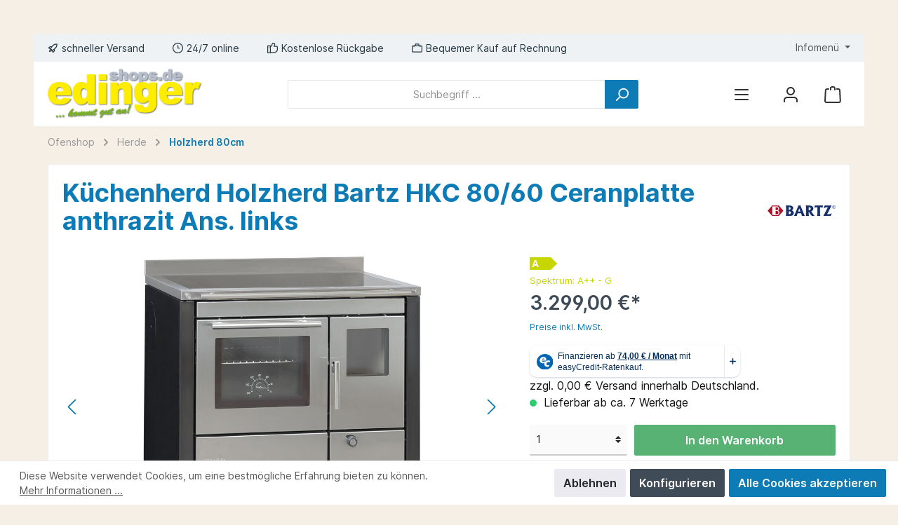

--- FILE ---
content_type: text/html; charset=UTF-8
request_url: https://www.edingershops.de/Kuechenherd-Holzherd-Bartz-HKC-80-60-Ceranplatte-anthrazit-Ans.-links/355802
body_size: 31949
content:

<!DOCTYPE html>

<html lang="de-DE"
      itemscope="itemscope"
      itemtype="https://schema.org/WebPage">

                            
    <head>
        	    		                            <meta charset="utf-8">
            
                            <meta name="viewport"
                      content="width=device-width, initial-scale=1, shrink-to-fit=no">
            
                                <meta name="author"
                      content=""/>
                <meta name="robots"
                      content="index,follow"/>
                <meta name="revisit-after"
                      content="15 days"/>
                <meta name="keywords"
                      content="Bartz"/>
                <meta name="description"
                      content="Preis ab 3.299,00 € Küchenherd Holzherd Bartz HKC 80/60 Ceranplatte anthrazit Ans. links bei edingershops.de HKC 80/60 von Bartz - Ein Herd mit hohem Qualitätsanspruch. Die Feuerungstür ist mit doppeltverglaster Sichtscheibe ausgestattet. Darüber hinaus z"/>
            

        <meta name="easycredit-api-key" content="1.de.11193.2" />
    
        <meta name="easycredit-widget-selector" content=".product-detail-buy .product-detail-tax-container" />
    
        <meta name="easycredit-amount" content="3299" />
    

                <meta property="og:type"
          content="product"/>
    <meta property="og:site_name"
          content="Edingershops"/>
    <meta property="og:url"
          content="https://www.edingershops.de/Kuechenherd-Holzherd-Bartz-HKC-80-60-Ceranplatte-anthrazit-Ans.-links/355802"/>
    <meta property="og:title"
          content="Küchenherd Holzherd Bartz HKC 80/60 Ceranplatte anthrazit Ans. links bei edingershops.de"/>

    <meta property="og:description"
          content="Preis ab 3.299,00 € Küchenherd Holzherd Bartz HKC 80/60 Ceranplatte anthrazit Ans. links bei edingershops.de HKC 80/60 von Bartz - Ein Herd mit hohem Qualitätsanspruch. Die Feuerungstür ist mit doppeltverglaster Sichtscheibe ausgestattet. Darüber hinaus z"/>
    <meta property="og:image"
          content="https://www.edingershops.de/media/86/54/54/1677277242/91293857_0.jpg"/>

            <meta property="product:brand"
              content="Bartz"/>
    
            <meta property="product:price:amount"
          content="3299"/>
    <meta property="product:price:currency"
          content="EUR"/>
    <meta property="product:product_link"
          content="https://www.edingershops.de/Kuechenherd-Holzherd-Bartz-HKC-80-60-Ceranplatte-anthrazit-Ans.-links/355802"/>

    <meta name="twitter:card"
          content="product"/>
    <meta name="twitter:site"
          content="Edingershops"/>
    <meta name="twitter:title"
          content="Küchenherd Holzherd Bartz HKC 80/60 Ceranplatte anthrazit Ans. links bei edingershops.de"/>
    <meta name="twitter:description"
          content="Preis ab 3.299,00 € Küchenherd Holzherd Bartz HKC 80/60 Ceranplatte anthrazit Ans. links bei edingershops.de HKC 80/60 von Bartz - Ein Herd mit hohem Qualitätsanspruch. Die Feuerungstür ist mit doppeltverglaster Sichtscheibe ausgestattet. Darüber hinaus z"/>
    <meta name="twitter:image"
          content="https://www.edingershops.de/media/86/54/54/1677277242/91293857_0.jpg"/>

                            <meta itemprop="copyrightHolder"
                      content="Edingershops"/>
                <meta itemprop="copyrightYear"
                      content=""/>
                <meta itemprop="isFamilyFriendly"
                      content="true"/>
                <meta itemprop="image"
                      content="https://www.edingershops.de/media/d0/cc/52/1673955943/header_logo_edingershops-1.png"/>
            
                                                

		




    
        

    

	
	
		
		<!-- Copyright (c) 2000-2020 etracker GmbH. All rights reserved. -->
		<!-- This material may not be reproduced, displayed, modified or distributed -->
		<!-- without the express prior written permission of the copyright holder. -->
		<!-- etracker tracklet 5.0 -->
		<script type="text/javascript" charset="UTF-8">
            var et_pagename = "Küchenherd Holzherd Bartz HKC 80/60 Ceranplatte anthrazit Ans. links bei edingershops.de";
            _etr = {
                debugMode: false
            }

			
											var et_proxy_redirect = '//js.edingershops.de'
					</script>

		<script id="_etLoader" type="text/javascript" charset="UTF-8"
				data-plugin-version="Shopware6_1.2.4"
				
				data-block-cookies="true"
				data-secure-code="f6VNTm"
				src="//js.edingershops.de/code/e.js" async>

		</script>
		<script>
            window.addEventListener('load', function () {
                window.$etracker = etCommerce;
            });
		</script>

	

			<script type="text/javascript" charset="UTF-8">
            let product = {
                id: '355802',
                name: 'Küchenherd Holzherd Bartz HKC 80/60 Ceranplatte anthrazit Ans. links',
                category: ['Home','Ofenshop','Herde','Holzherd 80cm'],
                price: '3299',
                currency: 'EUR'
            };
            window.addEventListener('load', function () {
                etCommerce.sendEvent('viewProduct', product);
            });
		</script>
	
                    <link rel="shortcut icon"
                  href="https://www.edingershops.de/media/e4/1a/8c/1673956035/favicon.ico">
        
                                <link rel="apple-touch-icon"
                  sizes="180x180"
                  href="https://www.edingershops.de/media/e4/1a/8c/1673956035/favicon.ico">
                    
                            
            
    
    <link rel="canonical" href="https://www.edingershops.de/Kuechenherd-Holzherd-Bartz-HKC-80-60-Ceranplatte-anthrazit-Ans.-links/355802" />

                    <title itemprop="name">Küchenherd Holzherd Bartz HKC 80/60 Ceranplatte anthrazit Ans. links bei edingershops.de</title>
        
                		                                                                <link rel="stylesheet"
                      href="https://www.edingershops.de/theme/880cff281ee028c353668f42af16ce0e/css/all.css?1760457963929756">
                                    

		





        
                <!-- Theme styles -->
    <style></style>
    
        
    
            <!-- Custom css code -->
    <style>.cms-element-category-listing-item-image-wrapper .cms-element-category-listing-item-image{ width: 128px; height: auto; }
@media only screen and (max-width: 600px) {
.cms-element-category-listing-item-image-wrapper .cms-element-category-listing-item-image{ width: 82px; height: auto; }
}
@media only screen and (min-width: 992px) {
html.is-touch.is-ios.is-ipad body.is-ctl-navigation.is-act-index.themeware.twt-modern.twt-header-type-1.twt-full-width-boxed.twt-is-cms-product-list main.content-main div.container-main div.cms-page div.cms-sections div.cms-section.pos-0.cms-section-sidebar div.cms-section-sidebar.cms-section-sidebar-mobile-wrap.boxed.row div.cms-section-sidebar-sidebar-content.col-lg-4.col-xl-3 { display: none; }
html.is-touch.is-ios.is-ipad body.is-ctl-navigation.is-act-index.themeware.twt-modern.twt-header-type-1.twt-full-width-boxed.twt-is-cms-product-list main.content-main div.container-main div.cms-page div.cms-sections div.cms-section.pos-0.cms-section-sidebar div.cms-section-sidebar.cms-section-sidebar-mobile-wrap.boxed.row div.cms-section-sidebar-main-content.col-lg-8.col-xl-9 { width: 100%; flex: 100%; max-width: 100%; }

}
.cms-element-category-listing-item-title--top{ font-size: 1.2rem; }
div.cms-element-category-listing div.row div.col-md-6.col-lg-3 { width: 50%; }</style>
    

    
        
        <style data-plugin="zenitAppManufacturer">
            .product-info .product-manufacturer {
                height: 32px;
                justify-content: flex-start;
            }

            .product-info .product-manufacturer-img {
                max-width: 100px;
                object-position: left;
            }

            
                    </style>

            


    
            <link rel="stylesheet" href="https://www.edingershops.de/bundles/moorlfoundation/storefront/css/animate.css?172969884889270">
    
    
            <style>
            :root {
                --moorl-advanced-search-width: 600px;
            }
        </style>
    
                        <script>
        window.features = {"V6_5_0_0":false,"v6.5.0.0":false,"PERFORMANCE_TWEAKS":false,"performance.tweaks":false,"FEATURE_NEXT_1797":false,"feature.next.1797":false,"FEATURE_NEXT_16710":false,"feature.next.16710":false,"FEATURE_NEXT_13810":false,"feature.next.13810":false,"FEATURE_NEXT_13250":false,"feature.next.13250":false,"FEATURE_NEXT_17276":false,"feature.next.17276":false,"FEATURE_NEXT_16151":false,"feature.next.16151":false,"FEATURE_NEXT_16155":false,"feature.next.16155":false,"FEATURE_NEXT_19501":false,"feature.next.19501":false,"FEATURE_NEXT_15053":false,"feature.next.15053":false,"FEATURE_NEXT_18215":false,"feature.next.18215":false,"FEATURE_NEXT_15815":false,"feature.next.15815":false,"FEATURE_NEXT_14699":false,"feature.next.14699":false,"FEATURE_NEXT_15707":false,"feature.next.15707":false,"FEATURE_NEXT_14360":false,"feature.next.14360":false,"FEATURE_NEXT_15172":false,"feature.next.15172":false,"FEATURE_NEXT_14001":false,"feature.next.14001":false,"FEATURE_NEXT_7739":false,"feature.next.7739":false,"FEATURE_NEXT_16200":false,"feature.next.16200":false,"FEATURE_NEXT_13410":false,"feature.next.13410":false,"FEATURE_NEXT_15917":false,"feature.next.15917":false,"FEATURE_NEXT_15957":false,"feature.next.15957":false,"FEATURE_NEXT_13601":false,"feature.next.13601":false,"FEATURE_NEXT_16992":false,"feature.next.16992":false,"FEATURE_NEXT_7530":false,"feature.next.7530":false,"FEATURE_NEXT_16824":false,"feature.next.16824":false,"FEATURE_NEXT_16271":false,"feature.next.16271":false,"FEATURE_NEXT_15381":false,"feature.next.15381":false,"FEATURE_NEXT_17275":false,"feature.next.17275":false,"FEATURE_NEXT_17016":false,"feature.next.17016":false,"FEATURE_NEXT_16236":false,"feature.next.16236":false,"FEATURE_NEXT_16640":false,"feature.next.16640":false,"FEATURE_NEXT_17858":false,"feature.next.17858":false,"FEATURE_NEXT_6758":false,"feature.next.6758":false,"FEATURE_NEXT_19048":false,"feature.next.19048":false,"FEATURE_NEXT_19822":false,"feature.next.19822":false,"FEATURE_NEXT_18129":false,"feature.next.18129":false,"FEATURE_NEXT_19163":false,"feature.next.19163":false,"FEATURE_NEXT_18187":false,"feature.next.18187":false,"FEATURE_NEXT_17978":false,"feature.next.17978":false,"FEATURE_NEXT_11634":false,"feature.next.11634":false,"FEATURE_NEXT_21547":false,"feature.next.21547":false,"FEATURE_NEXT_22900":false,"feature.next.22900":false};
    </script>
        
                
                                        

            

    
                                                                                <script>
                window.ga4RemarketingEnabled = false;
                window.googleAnalyticsEnabled = false;
                window.googleAdsEnabled = false;
                window.ga4AdvancedAdsEnabled = false;
                window.ga4Enabled = false;
                window.googleTagEnabled = false;

                                window.standardCookies = false;
                                                window.ga4cookieListener = false;
                                                 window.generateLeadValue = '1';
                                        window.ga4Currency = 'EUR';
            </script>
                            <script>
                    window.ga4TagId = 'GTM-MNZ2G4Q';
                    window.dataLayer = window.dataLayer || [];
                    window.googleTagEnabled = true;
                    window.ga4Enabled = true;
                    window.ga4controllerName = 'product';
                    window.ga4controllerAction = 'index';
                    window.ga4activeNavigationId = 'c7cef8d3b31d4e46a50cff595c1041cb';
                    window.ga4activeNavigationName = 'Holzherd 80cm';
                    window.ga4affiliation = 'Edingershops';
                                        window.ga4enableUserId = true;
                                                            window.ga4upCoupon = false;
                                                            window.ga4gpCoupon = false;
                    


                </script>
            
                            <script>
                    window.googleAnalyticsEnabled = true;
                </script>
                    

                                    <script>
                    window.ga4UserLoggedIn = false;
                </script>
            
                            <script>
                                        window.ga4RemarketingEnabled = true;
                                        window.googleAdsEnabled = true;
                                        window.ga4AdvancedAdsEnabled = true;
                                                            window.adsValueNetto= false;
                                    </script>

                                                        <script>

                if (window.googleAdsEnabled !== true && window.googleAnalyticsEnabled !== true) {
                    window.ga4Enabled = false;
                }
            </script>
                        
        
        
                    <script>
                window.ga4Product = {};
            </script>
                            
                                
                                                    
                
                                
                
                
                                                                                                                                              <script>
                    window.ga4Product['33ac363fea844f4baec4b15c7061476c'] = {};
                    window.ga4Product['33ac363fea844f4baec4b15c7061476c']['item_brand'] = 'Bartz';
                    window.ga4Product['33ac363fea844f4baec4b15c7061476c']['item_name'] = 'Küchenherd Holzherd Bartz HKC 80/60 Ceranplatte anthrazit Ans. links';
                    window.ga4Product['33ac363fea844f4baec4b15c7061476c']['minPurchase'] = '1';
                    window.ga4Product['33ac363fea844f4baec4b15c7061476c']['shopware_id'] = '33ac363fea844f4baec4b15c7061476c';
                    window.ga4Product['33ac363fea844f4baec4b15c7061476c']['item_id'] = '355802';
                    window.ga4Product['33ac363fea844f4baec4b15c7061476c']['realPrice'] = '3299';
                    window.ga4Product['33ac363fea844f4baec4b15c7061476c']['item_startPrice'] = '3299';
                    window.ga4Product['33ac363fea844f4baec4b15c7061476c']['item_hasGraduatedPrice'] = '';
                                            window.ga4Product['33ac363fea844f4baec4b15c7061476c']['item_list_id'] = 'product';
                        window.ga4Product['33ac363fea844f4baec4b15c7061476c']['item_list_name'] = 'product';
                                            window.ga4Product['33ac363fea844f4baec4b15c7061476c']['taxRate'] = '19';
                        window.ga4Product['33ac363fea844f4baec4b15c7061476c']['cheapest'] = '3299';
                        window.ga4Product['33ac363fea844f4baec4b15c7061476c']['currency'] = 'EUR';
                        window.ga4Product['33ac363fea844f4baec4b15c7061476c']['item_variant'] = '';
                                                                                                                                                            window.ga4Product['33ac363fea844f4baec4b15c7061476c']['item_category'] = 'Ofenshop';
                                                                                                                                               window.ga4Product['33ac363fea844f4baec4b15c7061476c']['item_category2'] = 'Herde';
                                                                                                                                        window.ga4Product['33ac363fea844f4baec4b15c7061476c']['item_category3'] = 'Holzherd 80cm';
                                                                                                    </script>
                            
                                
                                                    
                
                                
                
                
                                                                                                                                              <script>
                    window.ga4Product['7b5542bce276417cb3cefd1e18a0f0aa'] = {};
                    window.ga4Product['7b5542bce276417cb3cefd1e18a0f0aa']['item_brand'] = 'ediFire';
                    window.ga4Product['7b5542bce276417cb3cefd1e18a0f0aa']['item_name'] = 'Ofenrohr Bogenknie 3tlg verstellbar 0-90° Ø120mm Senoth. schwarz m.T.';
                    window.ga4Product['7b5542bce276417cb3cefd1e18a0f0aa']['minPurchase'] = '1';
                    window.ga4Product['7b5542bce276417cb3cefd1e18a0f0aa']['shopware_id'] = '7b5542bce276417cb3cefd1e18a0f0aa';
                    window.ga4Product['7b5542bce276417cb3cefd1e18a0f0aa']['item_id'] = '18806';
                    window.ga4Product['7b5542bce276417cb3cefd1e18a0f0aa']['realPrice'] = '36.95';
                    window.ga4Product['7b5542bce276417cb3cefd1e18a0f0aa']['item_startPrice'] = '29.56';
                    window.ga4Product['7b5542bce276417cb3cefd1e18a0f0aa']['item_hasGraduatedPrice'] = '';
                                            window.ga4Product['7b5542bce276417cb3cefd1e18a0f0aa']['item_list_id'] = 'product';
                        window.ga4Product['7b5542bce276417cb3cefd1e18a0f0aa']['item_list_name'] = 'product';
                                            window.ga4Product['7b5542bce276417cb3cefd1e18a0f0aa']['taxRate'] = '19';
                        window.ga4Product['7b5542bce276417cb3cefd1e18a0f0aa']['cheapest'] = '29.56';
                        window.ga4Product['7b5542bce276417cb3cefd1e18a0f0aa']['currency'] = 'EUR';
                        window.ga4Product['7b5542bce276417cb3cefd1e18a0f0aa']['item_variant'] = '';
                                                                                                                                                                                                                            window.ga4Product['7b5542bce276417cb3cefd1e18a0f0aa']['item_category'] = 'Ofenshop';
                                                                                                                                            window.ga4Product['7b5542bce276417cb3cefd1e18a0f0aa']['item_category2'] = 'Ofenrohre';
                                                                                                                                            window.ga4Product['7b5542bce276417cb3cefd1e18a0f0aa']['item_category3'] = 'Ofenrohr 120 mm';
                                                                                                                                            window.ga4Product['7b5542bce276417cb3cefd1e18a0f0aa']['item_category4'] = 'Sale Ofen';
                                                                                                                                        </script>
                            
                                
                                                    
                
                                
                
                
                                                                                                                                              <script>
                    window.ga4Product['9167bc19d77c4669b0dd15d494134d75'] = {};
                    window.ga4Product['9167bc19d77c4669b0dd15d494134d75']['item_brand'] = 'ediFire';
                    window.ga4Product['9167bc19d77c4669b0dd15d494134d75']['item_name'] = 'Rauchrohr-Rosette schwarz Ø 120 mm';
                    window.ga4Product['9167bc19d77c4669b0dd15d494134d75']['minPurchase'] = '1';
                    window.ga4Product['9167bc19d77c4669b0dd15d494134d75']['shopware_id'] = '9167bc19d77c4669b0dd15d494134d75';
                    window.ga4Product['9167bc19d77c4669b0dd15d494134d75']['item_id'] = '18810';
                    window.ga4Product['9167bc19d77c4669b0dd15d494134d75']['realPrice'] = '8.95';
                    window.ga4Product['9167bc19d77c4669b0dd15d494134d75']['item_startPrice'] = '7.16';
                    window.ga4Product['9167bc19d77c4669b0dd15d494134d75']['item_hasGraduatedPrice'] = '';
                                            window.ga4Product['9167bc19d77c4669b0dd15d494134d75']['item_list_id'] = 'product';
                        window.ga4Product['9167bc19d77c4669b0dd15d494134d75']['item_list_name'] = 'product';
                                            window.ga4Product['9167bc19d77c4669b0dd15d494134d75']['taxRate'] = '19';
                        window.ga4Product['9167bc19d77c4669b0dd15d494134d75']['cheapest'] = '7.16';
                        window.ga4Product['9167bc19d77c4669b0dd15d494134d75']['currency'] = 'EUR';
                        window.ga4Product['9167bc19d77c4669b0dd15d494134d75']['item_variant'] = '';
                                                                                                                                                                                                                            window.ga4Product['9167bc19d77c4669b0dd15d494134d75']['item_category'] = 'Ofenshop';
                                                                                                                                            window.ga4Product['9167bc19d77c4669b0dd15d494134d75']['item_category2'] = 'Ofenrohre';
                                                                                                                                            window.ga4Product['9167bc19d77c4669b0dd15d494134d75']['item_category3'] = 'Ofenrohr 120 mm';
                                                                                                                                            window.ga4Product['9167bc19d77c4669b0dd15d494134d75']['item_category4'] = 'Sale Ofen';
                                                                                                                                        </script>
                    
                                
            
    


                            
            
                
                                    <script>
                    window.useDefaultCookieConsent = true;
                </script>
                    
            </head>


        <body class="is-ctl-product is-act-index themeware twt-modern twt-header-type-1 twt-full-width-boxed">

                        <script>
            setTimeout(function() {
                var head = document.getElementsByTagName('head')[0];
                var script = document.createElement('script');
                script.type = 'text/javascript';
                script.src = 'https://app.authorized.by/trustedretailers/badges.js';
                // fire the loading
                head.appendChild(script);
            }, 3000);
        </script>
    
    <div  data-authorizedby  data-authorizedby-product="3974383558021" data-authorizedby-brand="Bartz" lang="de"></div>
    <div  data-authorizedby-badge="sidebar"></div>

    	
    
						                                    <noscript class="noscript-main">
                
    <div role="alert"
         class="alert alert-info alert-has-icon">
                                                                                                                                                                            
        
        
        
                                    
        <span class="icon icon-info">
                        <svg xmlns="http://www.w3.org/2000/svg" xmlns:xlink="http://www.w3.org/1999/xlink" width="24" height="24" viewBox="0 0 24 24"><defs><path d="M12 7c.5523 0 1 .4477 1 1s-.4477 1-1 1-1-.4477-1-1 .4477-1 1-1zm1 9c0 .5523-.4477 1-1 1s-1-.4477-1-1v-5c0-.5523.4477-1 1-1s1 .4477 1 1v5zm11-4c0 6.6274-5.3726 12-12 12S0 18.6274 0 12 5.3726 0 12 0s12 5.3726 12 12zM12 2C6.4772 2 2 6.4772 2 12s4.4772 10 10 10 10-4.4772 10-10S17.5228 2 12 2z" id="icons-default-info" /></defs><use xlink:href="#icons-default-info" fill="#758CA3" fill-rule="evenodd" /></svg>
        </span>
    
    
                                        
                    <div class="alert-content-container">
                                                    
                                    <div class="alert-content">
                                                    Um unseren Shop in vollem Umfang nutzen zu können, empfehlen wir Ihnen Javascript in Ihrem Browser zu aktivieren.
                                            </div>
                
                                                                </div>
            </div>
            </noscript>
        


    
        		
				





	
	 					
	


	
	
	
	

	

		<section class="twt-usp-bar is-header is-small layout-2 top has-widget" data-twt-usps="5">

					<div class="twt-usp-bar-container">
				<div class="twt-usp-bar-items col">
					






 



                            
            
                
                                    <div class="twt-usp-bar-item twt-usp-1 item-1">
                    <div class="item-icon">
                        
	                                                                                                                    
        
        
        
                                    
        <span class="icon icon-rocket">
                        <svg xmlns="http://www.w3.org/2000/svg" xmlns:xlink="http://www.w3.org/1999/xlink" width="24" height="24" viewBox="0 0 24 24"><defs><path d="M5.2213 14.4042a12.7324 12.7324 0 0 0-3.4638-1.434c-.7541-.1886-1.0142-1.1277-.4646-1.6773l1.8284-1.8284A5 5 0 0 1 6.657 8h2.47l.47-.6462A13 13 0 0 1 20.1107 2H21c.5523 0 1 .4477 1 1v.8893a13 13 0 0 1-5.3538 10.5136l-.4355.3167.2102.8407a5 5 0 0 1-1.3152 4.7482l-2.3986 2.3986c-.5496.5496-1.4887.2895-1.6772-.4646a12.7324 12.7324 0 0 0-1.434-3.4638 41.8718 41.8718 0 0 1-5.2797 2.17c-.7817.2606-1.5255-.4832-1.2649-1.265a41.8718 41.8718 0 0 1 2.17-5.2795zm.9287-1.7747A41.8718 41.8718 0 0 1 7.7358 10h-1.079a3 3 0 0 0-2.1213.8787l-.661.661c.794.2997 1.5546.665 2.2755 1.0898zm8.309 3.33a41.8717 41.8717 0 0 1-3.0885 1.8905 14.7187 14.7187 0 0 1 1.0897 2.2755l1.2313-1.2312a3 3 0 0 0 .789-2.849l-.0214-.0858zm-4.2242.2328a39.8717 39.8717 0 0 0 4.292-2.721l.943-.6859a11 11 0 0 0 4.5296-8.7848A11 11 0 0 0 11.2146 8.53l-.686.9432a39.8717 39.8717 0 0 0-2.721 4.2919 14.762 14.762 0 0 1 2.4272 2.4271zm-1.8172.936a12.7602 12.7602 0 0 0-1.5459-1.5459c-.4347.9-.8358 1.8167-1.202 2.748a39.8718 39.8718 0 0 0 2.7479-1.2021z" id="icons-default-rocket" /></defs><use xlink:href="#icons-default-rocket" fill="#758CA3" fill-rule="evenodd" /></svg>
        </span>
    
    
    	                    </div>
                    <div class="item-label">
                        <div class="item-title">schneller Versand</div>
                                            </div>
                </div>
                    
    
                
                                    <div class="twt-usp-bar-item twt-usp-2 item-2">
                    <div class="item-icon">
                        
	                                                                                                                    
        
        
        
                                    
        <span class="icon icon-clock">
                        <svg xmlns="http://www.w3.org/2000/svg" xmlns:xlink="http://www.w3.org/1999/xlink" width="24" height="24" viewBox="0 0 24 24"><defs><path d="M13 11V6c0-.5523-.4477-1-1-1s-1 .4477-1 1v6c0 .5523.4477 1 1 1h4c.5523 0 1-.4477 1-1s-.4477-1-1-1h-3zm-1 13C5.3726 24 0 18.6274 0 12S5.3726 0 12 0s12 5.3726 12 12-5.3726 12-12 12zm0-2c5.5228 0 10-4.4772 10-10S17.5228 2 12 2 2 6.4772 2 12s4.4772 10 10 10z" id="icons-default-clock" /></defs><use xlink:href="#icons-default-clock" fill="#758CA3" fill-rule="evenodd" /></svg>
        </span>
    
    
    	                    </div>
                    <div class="item-label">
                        <div class="item-title">24/7 online</div>
                                            </div>
                </div>
                    
    
                
                                    <div class="twt-usp-bar-item twt-usp-3 item-3">
                    <div class="item-icon">
                        
	                                                                                                                    
        
        
        
                                    
        <span class="icon icon-thumb-up">
                        <svg xmlns="http://www.w3.org/2000/svg" xmlns:xlink="http://www.w3.org/1999/xlink" width="24" height="24" viewBox="0 0 24 24"><defs><path d="M4 9c.5523 0 1 .4477 1 1s-.4477 1-1 1-1-.4477-1-1 .4477-1 1-1zm4-2h.2457a1 1 0 0 0 .9615-.7253l1.1711-4.0989A3 3 0 0 1 13.263 0h1.76c1.6568 0 3 1.3431 3 3a3 3 0 0 1-.1155.8242L17 7h4c1.6569 0 3 1.3431 3 3v5c0 4.4183-3.5817 8-8 8H8c0 .5523-.4477 1-1 1H1c-.5523 0-1-.4477-1-1V7c0-.5523.4477-1 1-1h6c.5523 0 1 .4477 1 1zM6 8H2v14h4V8zm2 1v12h8c3.3137 0 6-2.6863 6-6v-5c0-.5523-.4477-1-1-1h-6.6515l1.6358-5.7253A1 1 0 0 0 16.0228 3c0-.5523-.4477-1-1-1H13.263a1 1 0 0 0-.9615.7253l-1.1711 4.0989A3 3 0 0 1 8.2457 9H8z" id="icons-default-thumb-up" /></defs><use xlink:href="#icons-default-thumb-up" fill="#758CA3" fill-rule="evenodd" /></svg>
        </span>
    
    
    	                    </div>
                    <div class="item-label">
                        <div class="item-title">Kostenlose Rückgabe </div>
                                            </div>
                </div>
                    
    
                
                                    <div class="twt-usp-bar-item twt-usp-4 item-4">
                    <div class="item-icon">
                        
	                                                                                                                    
        
        
        
                                    
        <span class="icon icon-briefcase">
                        <svg xmlns="http://www.w3.org/2000/svg" xmlns:xlink="http://www.w3.org/1999/xlink" width="24" height="24" viewBox="0 0 24 24"><defs><path d="M20 8v1c0 .5523-.4477 1-1 1s-1-.4477-1-1V8H6v1c0 .5523-.4477 1-1 1s-1-.4477-1-1V8H3c-.5523 0-1 .4477-1 1v10c0 .5523.4477 1 1 1h18c.5523 0 1-.4477 1-1V9c0-.5523-.4477-1-1-1h-1zM7 6V4c0-1.1046.8954-2 2-2h6c1.1046 0 2 .8954 2 2v2h4c1.6569 0 3 1.3431 3 3v10c0 1.6569-1.3431 3-3 3H3c-1.6569 0-3-1.3431-3-3V9c0-1.6569 1.3431-3 3-3h4zm2 0h6V4H9v2z" id="icons-default-briefcase" /></defs><use xlink:href="#icons-default-briefcase" fill="#758CA3" fill-rule="evenodd" /></svg>
        </span>
    
    
    	                    </div>
                    <div class="item-label">
                        <div class="item-title">Bequemer Kauf auf Rechnung</div>
                                            </div>
                </div>
                    
    
        
                
                                    <div class="twt-usp-bar-item twt-usp-5 item-6">
                    <div class="item-icon">
                        
	                                                                                                                    
        
        
        
                                    
        <span class="icon icon-headset">
                        <svg xmlns="http://www.w3.org/2000/svg" xmlns:xlink="http://www.w3.org/1999/xlink" width="24" height="24" viewBox="0 0 24 24"><defs><path d="M2 11v4h2v-4H2zm20-2c1.1046 0 2 .8954 2 2v4c0 1.1046-.8954 2-2 2v3c0 1.6569-1.3431 3-3 3h-1c0 .5523-.4477 1-1 1h-2c-.5523 0-1-.4477-1-1v-2c0-.5523.4477-1 1-1h2c.5523 0 1 .4477 1 1h1c.5523 0 1-.4477 1-1v-3c-1.1046 0-2-.8954-2-2v-4c0-1.1046.8954-2 2-2 0-3.866-3.134-7-7-7h-2C7.134 2 4 5.134 4 9c1.1046 0 2 .8954 2 2v4c0 1.1046-.8954 2-2 2H2c-1.1046 0-2-.8954-2-2v-4c0-1.1046.8954-2 2-2 0-4.9706 4.0294-9 9-9h2c4.9706 0 9 4.0294 9 9zm-2 2v4h2v-4h-2z" id="icons-default-headset" /></defs><use xlink:href="#icons-default-headset" fill="#758CA3" fill-rule="evenodd" /></svg>
        </span>
    
    
    	                    </div>
                    <div class="item-label">
                        <div class="item-title">Service: <a href="mailto:service@edingershops.de">service@edingershops.de</a></div>
                                            </div>
                </div>
                    
    				</div>

																	<div class="twt-widget is-top-bar col-auto d-none d-lg-flex">
											    <div class="top-bar d-none d-lg-block">
        <nav class="top-bar-nav">
            						                                
                

	
            						                                
                

	
                        					
                
            <div class="top-bar-nav-item top-bar-menu">
                <div class="service-menu dropdown">
        <button class="btn dropdown-toggle top-bar-nav-btn"
                type="button"
                id="serviceMenuDropdown-top-bar"
                data-toggle="dropdown"
                aria-haspopup="true"
                aria-expanded="false">
                                                                                                                                                            
        
        
        
                                    
        <span class="icon icon-help">
                        <svg xmlns="http://www.w3.org/2000/svg" xmlns:xlink="http://www.w3.org/1999/xlink" width="24" height="24" viewBox="0 0 24 24"><defs><path d="M24 12c0 6.6274-5.3726 12-12 12S0 18.6274 0 12 5.3726 0 12 0s12 5.3726 12 12zM12 2C6.4772 2 2 6.4772 2 12s4.4772 10 10 10 10-4.4772 10-10S17.5228 2 12 2zm0 13c.5523 0 1 .4477 1 1s-.4477 1-1 1-1-.4477-1-1 .4477-1 1-1zm-1-5c0 .5523-.4477 1-1 1s-1-.4477-1-1c0-1.8856 1.1144-3 3-3s3 1.1144 3 3c0 1.1817-.434 1.7713-1.3587 2.3496l-.1078.0674c-.4464.2817-.5335.4154-.5335 1.083 0 .5523-.4477 1-1 1s-1-.4477-1-1c0-1.4161.4788-2.1515 1.4665-2.7745l.1142-.0716C12.9784 10.4052 13 10.376 13 10c0-.781-.219-1-1-1s-1 .219-1 1z" id="icons-default-help" /></defs><use xlink:href="#icons-default-help" fill="#758CA3" fill-rule="evenodd" /></svg>
        </span>
    
    
                            <span class="top-bar-nav-text">Infomenü</span>
        </button>

                    
                                                        <div class="dropdown-menu dropdown-menu-right"
                             aria-labelledby="serviceMenuDropdown-top-bar">
                            
                                                                
                                <a class="top-bar-list-item dropdown-item"
                                   href="https://www.edingershops.de/magazin/"
                                   target="_blank"                                   title="edingershops Magazin">edingershops Magazin</a>
                            
                                                                
                                <a class="top-bar-list-item dropdown-item"
                                   href="https://www.edingershops.de/Informationen/Unsere-Filialen/"
                                                                      title="Unsere Filialen">Unsere Filialen</a>
                            
                                                                
                                <a class="top-bar-list-item dropdown-item"
                                   href="https://www.edingershops.de/Informationen/Versand/"
                                                                      title="Versand">Versand</a>
                            
                                                                
                                <a class="top-bar-list-item dropdown-item"
                                   href="https://www.edingershops.de/Informationen/Impressum/"
                                                                      title="Impressum">Impressum</a>
                            
                                                                
                                <a class="top-bar-list-item dropdown-item"
                                   href="https://www.edingershops.de/Informationen/Datenschutz/"
                                                                      title="Datenschutz">Datenschutz</a>
                            
                                                                
                                <a class="top-bar-list-item dropdown-item"
                                   href="https://www.edingershops.de/Informationen/Widerrufsrecht/"
                                                                      title="Widerrufsrecht">Widerrufsrecht</a>
                            
                                                                
                                <a class="top-bar-list-item dropdown-item"
                                   href="https://www.edingershops.de/Informationen/AGB/"
                                                                      title="AGB">AGB</a>
                                                    </div>
                    
                        </div>
        </div>
    
				
	        </nav>
    </div>


						</div>
				
											</div>
		
	</section>
	
		            <header class="header-main">
                                    <div class="container">
                            	<div data-cogi-etracker></div>

					

    	
				        <div class="row align-items-center header-row">
                            <div class="col-12 col-lg-auto header-logo-col">
                        <div class="header-logo-main">
                    <a class="header-logo-main-link"
               href="/"
               title="Zur Startseite wechseln">
                				                    <picture class="header-logo-picture">
                                                                                
                                                                            
                                                                                    <img src="https://www.edingershops.de/media/d0/cc/52/1673955943/header_logo_edingershops-1.png"
                                     alt="Zur Startseite wechseln"
                                     class="img-fluid header-logo-main-img"/>
                                                                        </picture>
                
	
					
		            </a>
            </div>
                </div>
            
            	
				                <div class="col-12 order-2 col-sm order-sm-1 header-search-col">
                    <div class="row">
                        <div class="col-sm-auto d-none d-sm-block d-lg-none">
                                                            <div class="nav-main-toggle">
                                                                            <button class="btn nav-main-toggle-btn header-actions-btn"
                                                type="button"
                                                data-offcanvas-menu="true"
                                                aria-label="Menü">
                                            				                                                                                                                    
        
        
        
                                    
        <span class="icon icon-stack">
                        <svg xmlns="http://www.w3.org/2000/svg" xmlns:xlink="http://www.w3.org/1999/xlink" width="24" height="24" viewBox="0 0 24 24"><defs><path d="M3 13c-.5523 0-1-.4477-1-1s.4477-1 1-1h18c.5523 0 1 .4477 1 1s-.4477 1-1 1H3zm0-7c-.5523 0-1-.4477-1-1s.4477-1 1-1h18c.5523 0 1 .4477 1 1s-.4477 1-1 1H3zm0 14c-.5523 0-1-.4477-1-1s.4477-1 1-1h18c.5523 0 1 .4477 1 1s-.4477 1-1 1H3z" id="icons-default-stack" /></defs><use xlink:href="#icons-default-stack" fill="#758CA3" fill-rule="evenodd" /></svg>
        </span>
    
    
    	
		<span class="header-nav-main-toggle-label">
		Navigation
	</span>
                                        </button>
                                                                    </div>
                                                    </div>
                        <div class="col">
                            
    <div class="collapse"
         id="searchCollapse">
        <div class="header-search">
            <form action="/search"
                  method="get"
                  data-search-form="true"
                  data-search-widget-options='{&quot;searchWidgetMinChars&quot;:2}'
                  data-url="/suggest?search="
                  class="header-search-form">
                		                    <div class="input-group">
                                                    <input type="search"
                                   name="search"
                                   class="form-control header-search-input"
                                   autocomplete="off"
                                   autocapitalize="off"
                                   placeholder="Suchbegriff ..."
                                   aria-label="Suchbegriff ..."
                                   value=""
                            >
                        
                        	<div class="input-group-append">
		<button type="submit"
				class="btn header-search-btn"
				aria-label="Suchen">
            <span class="header-search-icon">
		  											                                                                                                                    
        
        
        
                                    
        <span class="icon icon-search">
                        <svg xmlns="http://www.w3.org/2000/svg" xmlns:xlink="http://www.w3.org/1999/xlink" width="24" height="24" viewBox="0 0 24 24"><defs><path d="M10.0944 16.3199 4.707 21.707c-.3905.3905-1.0237.3905-1.4142 0-.3905-.3905-.3905-1.0237 0-1.4142L8.68 14.9056C7.6271 13.551 7 11.8487 7 10c0-4.4183 3.5817-8 8-8s8 3.5817 8 8-3.5817 8-8 8c-1.8487 0-3.551-.627-4.9056-1.6801zM15 16c3.3137 0 6-2.6863 6-6s-2.6863-6-6-6-6 2.6863-6 6 2.6863 6 6 6z" id="icons-default-search" /></defs><use xlink:href="#icons-default-search" fill="#758CA3" fill-rule="evenodd" /></svg>
        </span>
    
    
    				            </span>
		</button>
	</div>
                    </div>
                

					            </form>
        </div>
    </div>
                        </div>
                    </div>
                </div>
            
	
                            <div class="col-12 order-1 col-sm-auto order-sm-2 header-actions-col">
                    <div class="row no-gutters">
                        
		
	
							
				
				
																							
			<div class="d-sm-none d-lg-block col">
		<div class="menu-button">

							<button class="btn nav-main-toggle-btn header-actions-btn"
						type="button"
						title="Navigation"
						data-offcanvas-menu="true"
						aria-label="Menü">

																								                                                                                                                    
        
        
        
                                    
        <span class="icon icon-stack">
                        <svg xmlns="http://www.w3.org/2000/svg" xmlns:xlink="http://www.w3.org/1999/xlink" width="24" height="24" viewBox="0 0 24 24"><defs><path d="M3 13c-.5523 0-1-.4477-1-1s.4477-1 1-1h18c.5523 0 1 .4477 1 1s-.4477 1-1 1H3zm0-7c-.5523 0-1-.4477-1-1s.4477-1 1-1h18c.5523 0 1 .4477 1 1s-.4477 1-1 1H3zm0 14c-.5523 0-1-.4477-1-1s.4477-1 1-1h18c.5523 0 1 .4477 1 1s-.4477 1-1 1H3z" id="icons-default-stack" /></defs><use xlink:href="#icons-default-stack" fill="#758CA3" fill-rule="evenodd" /></svg>
        </span>
    
    
    											
										<span class="header-nav-main-toggle-label">
						Navigation
					</span>
				</button>
			
		</div>
	</div>

                        	
	<div class="authorized-badge-header">
		<div data-authorizedby-badge="header"></div>
	</div>
			
		
					
					
	<div class="d-sm-none col-auto twt-search-col">
		  <div class="search-toggle">
				<button class="btn header-actions-btn search-toggle-btn js-search-toggle-btn collapsed"
						  type="button"
						  data-toggle="collapse"
						  data-target="#searchCollapse"
						  aria-expanded="false"
						  aria-controls="searchCollapse"
						  aria-label="Suchen">

										<span class="header-search-toggle-icon">
													                                                                                                                    
        
        
        
                                    
        <span class="icon icon-search">
                        <svg xmlns="http://www.w3.org/2000/svg" xmlns:xlink="http://www.w3.org/1999/xlink" width="24" height="24" viewBox="0 0 24 24"><defs><path d="M10.0944 16.3199 4.707 21.707c-.3905.3905-1.0237.3905-1.4142 0-.3905-.3905-.3905-1.0237 0-1.4142L8.68 14.9056C7.6271 13.551 7 11.8487 7 10c0-4.4183 3.5817-8 8-8s8 3.5817 8 8-3.5817 8-8 8c-1.8487 0-3.551-.627-4.9056-1.6801zM15 16c3.3137 0 6-2.6863 6-6s-2.6863-6-6-6-6 2.6863-6 6 2.6863 6 6 6z" id="icons-default-search" /></defs><use xlink:href="#icons-default-search" fill="#758CA3" fill-rule="evenodd" /></svg>
        </span>
    
    
    						
													                                                                                                                    
        
        
        
                                    
        <span class="icon icon-x">
                        <svg xmlns="http://www.w3.org/2000/svg" xmlns:xlink="http://www.w3.org/1999/xlink" width="24" height="24" viewBox="0 0 24 24"><defs><path d="m10.5858 12-7.293-7.2929c-.3904-.3905-.3904-1.0237 0-1.4142.3906-.3905 1.0238-.3905 1.4143 0L12 10.5858l7.2929-7.293c.3905-.3904 1.0237-.3904 1.4142 0 .3905.3906.3905 1.0238 0 1.4143L13.4142 12l7.293 7.2929c.3904.3905.3904 1.0237 0 1.4142-.3906.3905-1.0238.3905-1.4143 0L12 13.4142l-7.2929 7.293c-.3905.3904-1.0237.3904-1.4142 0-.3905-.3906-.3905-1.0238 0-1.4143L10.5858 12z" id="icons-default-x" /></defs><use xlink:href="#icons-default-x" fill="#758CA3" fill-rule="evenodd" /></svg>
        </span>
    
    
    											</span>

										<span class="header-search-toggle-name">
						Suche
					</span>
				</button>
		  </div>
	 </div>

	

                        
                        	
				                            <div class="col-auto">
                                <div class="account-menu">
                                        <div class="dropdown">
        					<button class="btn account-menu-btn header-actions-btn" title="Mein Konto"
				type="button"
				id="accountWidget"
				data-offcanvas-account-menu="true"
				data-toggle="dropdown"
				aria-haspopup="true"
				aria-expanded="false"
				aria-label="Mein Konto"
				title="Mein Konto">
						<span class="header-account-icon">
									                                                                                                                    
        
        
        
                                    
        <span class="icon icon-avatar">
                        <svg xmlns="http://www.w3.org/2000/svg" xmlns:xlink="http://www.w3.org/1999/xlink" width="24" height="24" viewBox="0 0 24 24"><defs><path d="M12 3C9.7909 3 8 4.7909 8 7c0 2.2091 1.7909 4 4 4 2.2091 0 4-1.7909 4-4 0-2.2091-1.7909-4-4-4zm0-2c3.3137 0 6 2.6863 6 6s-2.6863 6-6 6-6-2.6863-6-6 2.6863-6 6-6zM4 22.099c0 .5523-.4477 1-1 1s-1-.4477-1-1V20c0-2.7614 2.2386-5 5-5h10.0007c2.7614 0 5 2.2386 5 5v2.099c0 .5523-.4477 1-1 1s-1-.4477-1-1V20c0-1.6569-1.3431-3-3-3H7c-1.6569 0-3 1.3431-3 3v2.099z" id="icons-default-avatar" /></defs><use xlink:href="#icons-default-avatar" fill="#758CA3" fill-rule="evenodd" /></svg>
        </span>
    
    
    							</span>

						<span class="header-account-name">
				Mein Konto
			</span>

								</button>
	
                    <div class="dropdown-menu dropdown-menu-right account-menu-dropdown js-account-menu-dropdown"
                 aria-labelledby="accountWidget">
                

        
                                                        <button class="btn btn-light offcanvas-close js-offcanvas-close btn-block sticky-top">
                                                                                                                                                                        
        
        
        
                                    
        <span class="icon icon-x icon-sm">
                        <svg xmlns="http://www.w3.org/2000/svg" xmlns:xlink="http://www.w3.org/1999/xlink" width="24" height="24" viewBox="0 0 24 24"><defs><path d="m10.5858 12-7.293-7.2929c-.3904-.3905-.3904-1.0237 0-1.4142.3906-.3905 1.0238-.3905 1.4143 0L12 10.5858l7.2929-7.293c.3905-.3904 1.0237-.3904 1.4142 0 .3905.3906.3905 1.0238 0 1.4143L13.4142 12l7.293 7.2929c.3904.3905.3904 1.0237 0 1.4142-.3906.3905-1.0238.3905-1.4143 0L12 13.4142l-7.2929 7.293c-.3905.3904-1.0237.3904-1.4142 0-.3905-.3906-.3905-1.0238 0-1.4143L10.5858 12z" id="icons-default-x" /></defs><use xlink:href="#icons-default-x" fill="#758CA3" fill-rule="evenodd" /></svg>
        </span>
    
    
                            
                                                    Menü schließen
                                            </button>
                
    
                    <div class="offcanvas-content-container">
                <div class="account-menu">
                                    <div class="dropdown-header account-menu-header">
                    Mein Konto
                </div>
                    
                                    <div class="account-menu-login">
                    <a href="/account/login"
                       title="Anmelden"
                       class="btn btn-primary account-menu-login-button">
                        Anmelden
                    </a>

                    <div class="account-menu-register">
                        oder <a href="/account/login"
                                                            title="registrieren">registrieren</a>
                    </div>
                </div>
                    
                    <div class="account-menu-links">
                    <div class="header-account-menu">
        <div class="card account-menu-inner">
                                        
                                                <div class="list-group list-group-flush account-aside-list-group">
                                                                                    <a href="/account"
                                   title="Übersicht"
                                   class="list-group-item list-group-item-action account-aside-item">
                                    Übersicht
                                </a>
                            
                                                            <a href="/account/profile"
                                   title="Persönliches Profil"
                                   class="list-group-item list-group-item-action account-aside-item">
                                    Persönliches Profil
                                </a>
                            
                                                            <a href="/account/address"
                                   title="Adressen"
                                   class="list-group-item list-group-item-action account-aside-item">
                                    Adressen
                                </a>
                            
                                                            <a href="/account/payment"
                                   title="Zahlungsarten"
                                   class="list-group-item list-group-item-action account-aside-item">
                                    Zahlungsarten
                                </a>
                            
                                                            <a href="/account/order"
                                   title="Bestellungen"
                                   class="list-group-item list-group-item-action account-aside-item">
                                    Bestellungen
                                </a>
                                                                        </div>
                            
                                                </div>
    </div>
            </div>
            </div>
        </div>
                </div>
            </div>
                                </div>
                            </div>
                        
	
                        	
				                            <div class="col-auto">
                                <div class="header-cart"
                                     data-offcanvas-cart="true">
                                    <a class="btn header-cart-btn header-actions-btn"
                                       href="/checkout/cart"
                                       data-cart-widget="true"
                                       title="Warenkorb"
                                       aria-label="Warenkorb">
                                        					<span class="header-cart-icon">
							                                                                                                                    
        
        
        
                                    
        <span class="icon icon-bag">
                        <svg xmlns="http://www.w3.org/2000/svg" xmlns:xlink="http://www.w3.org/1999/xlink" width="24" height="24" viewBox="0 0 24 24"><defs><path d="M5.892 3c.5523 0 1 .4477 1 1s-.4477 1-1 1H3.7895a1 1 0 0 0-.9986.9475l-.7895 15c-.029.5515.3946 1.0221.9987 1.0525h17.8102c.5523 0 1-.4477.9986-1.0525l-.7895-15A1 1 0 0 0 20.0208 5H17.892c-.5523 0-1-.4477-1-1s.4477-1 1-1h2.1288c1.5956 0 2.912 1.249 2.9959 2.8423l.7894 15c.0035.0788.0035.0788.0042.1577 0 1.6569-1.3432 3-3 3H3c-.079-.0007-.079-.0007-.1577-.0041-1.6546-.0871-2.9253-1.499-2.8382-3.1536l.7895-15C.8775 4.249 2.1939 3 3.7895 3H5.892zm4 2c0 .5523-.4477 1-1 1s-1-.4477-1-1V3c0-1.6569 1.3432-3 3-3h2c1.6569 0 3 1.3431 3 3v2c0 .5523-.4477 1-1 1s-1-.4477-1-1V3c0-.5523-.4477-1-1-1h-2c-.5523 0-1 .4477-1 1v2z" id="icons-default-bag" /></defs><use xlink:href="#icons-default-bag" fill="#758CA3" fill-rule="evenodd" /></svg>
        </span>
    
    
    					</span>

				<span class="header-cart-name">
			Warenkorb
		</span>

				<span class="header-cart-total">
			0,00 €*
		</span>
	                                    </a>
                                </div>
                            </div>
                        
	                    </div>
                </div>
                    </div>
    
	                    </div>
                            </header>
        

		
        
		
										<div class="nav-main">
									<div class="container">

																											<div id="sticky-logo" class="d-none">
									<a class="sticky-logo-main-link" href="/" title="Zur Startseite wechseln">
										<picture>

																																		<img src="https://www.edingershops.de/media/d0/cc/52/1673955943/header_logo_edingershops-1.png" alt="Zur Startseite wechseln" />
											
																																													
										</picture>
									</a>
								</div>
													
												
																			<span id="js-sticky-cart-position" class="d-none"></span>
						
																	</div>

										                    					                
							</div>
		
	
	
		
		
                                    <div class="d-none js-navigation-offcanvas-initial-content">
                                            

        
                                                        <button class="btn btn-light offcanvas-close js-offcanvas-close btn-block sticky-top">
                                                                                                                                                                        
        
        
        
                                    
        <span class="icon icon-x icon-sm">
                        <svg xmlns="http://www.w3.org/2000/svg" xmlns:xlink="http://www.w3.org/1999/xlink" width="24" height="24" viewBox="0 0 24 24"><defs><path d="m10.5858 12-7.293-7.2929c-.3904-.3905-.3904-1.0237 0-1.4142.3906-.3905 1.0238-.3905 1.4143 0L12 10.5858l7.2929-7.293c.3905-.3904 1.0237-.3904 1.4142 0 .3905.3906.3905 1.0238 0 1.4143L13.4142 12l7.293 7.2929c.3904.3905.3904 1.0237 0 1.4142-.3906.3905-1.0238.3905-1.4143 0L12 13.4142l-7.2929 7.293c-.3905.3904-1.0237.3904-1.4142 0-.3905-.3906-.3905-1.0238 0-1.4143L10.5858 12z" id="icons-default-x" /></defs><use xlink:href="#icons-default-x" fill="#758CA3" fill-rule="evenodd" /></svg>
        </span>
    
    
                            
                                                    Menü schließen
                                            </button>
                
    
                    <div class="offcanvas-content-container">
                        
                        <nav class="nav navigation-offcanvas-actions">
                                
                
                                
                        </nav>
    
    
    
    <div class="navigation-offcanvas-container js-navigation-offcanvas">
        <div class="navigation-offcanvas-overlay-content js-navigation-offcanvas-overlay-content">
                                <a class="nav-item nav-link is-home-link navigation-offcanvas-link js-navigation-offcanvas-link"
       href="/widgets/menu/offcanvas"
       itemprop="url"
       title="Zeige alle Kategorien">
                    <span class="navigation-offcanvas-link-icon js-navigation-offcanvas-loading-icon">
                                                                                                                                    
        
        
        
                                    
        <span class="icon icon-stack">
                        <svg xmlns="http://www.w3.org/2000/svg" xmlns:xlink="http://www.w3.org/1999/xlink" width="24" height="24" viewBox="0 0 24 24"><defs><path d="M3 13c-.5523 0-1-.4477-1-1s.4477-1 1-1h18c.5523 0 1 .4477 1 1s-.4477 1-1 1H3zm0-7c-.5523 0-1-.4477-1-1s.4477-1 1-1h18c.5523 0 1 .4477 1 1s-.4477 1-1 1H3zm0 14c-.5523 0-1-.4477-1-1s.4477-1 1-1h18c.5523 0 1 .4477 1 1s-.4477 1-1 1H3z" id="icons-default-stack" /></defs><use xlink:href="#icons-default-stack" fill="#758CA3" fill-rule="evenodd" /></svg>
        </span>
    
    
                </span>
            <span itemprop="name">
                Zeige alle Kategorien
            </span>
            </a>

                    <a class="nav-item nav-link navigation-offcanvas-headline"
       href="https://www.edingershops.de/Ofenshop/Herde/Holzherd-80cm/"
              itemprop="url">
                    <span itemprop="name">
                Holzherd 80cm
            </span>
            </a>

                    
<a class="nav-item nav-link is-back-link navigation-offcanvas-link js-navigation-offcanvas-link"
   href="/widgets/menu/offcanvas?navigationId=eaa943053d76483d9e8ac8c895f35ea9"
   itemprop="url"
   title="Zurück">
            <span class="navigation-offcanvas-link-icon js-navigation-offcanvas-loading-icon">
                                                                                                                                                
        
        
        
                
        <span class="icon icon-arrow-medium-left icon-sm">
                        <svg xmlns="http://www.w3.org/2000/svg" xmlns:xlink="http://www.w3.org/1999/xlink" width="16" height="16" viewBox="0 0 16 16"><defs><path id="icons-solid-arrow-medium-left" d="M4.7071 5.2929c-.3905-.3905-1.0237-.3905-1.4142 0-.3905.3905-.3905 1.0237 0 1.4142l4 4c.3905.3905 1.0237.3905 1.4142 0l4-4c.3905-.3905.3905-1.0237 0-1.4142-.3905-.3905-1.0237-.3905-1.4142 0L8 8.5858l-3.2929-3.293z" /></defs><use transform="matrix(0 -1 -1 0 16 16)" xlink:href="#icons-solid-arrow-medium-left" fill="#758CA3" fill-rule="evenodd" /></svg>
        </span>
    
    
                        </span>

        <span itemprop="name">
            Zurück
        </span>
    </a>
            
            <ul class="list-unstyled navigation-offcanvas-list">
                                    <li class="navigation-offcanvas-list-item">
            <a class="nav-item nav-link navigation-offcanvas-link is-current-category"
           href="https://www.edingershops.de/Ofenshop/Herde/Holzherd-80cm/"
           itemprop="url"
                      title="Holzherd 80cm">
                            <span itemprop="name">
                    Holzherd 80cm anzeigen
                </span>
                    </a>
    </li>
                
                                            </ul>
        </div>
    </div>
        </div>
                                        </div>
                    
                        <main class="content-main">
                                    <div class="flashbags container">
                                            </div>
                
                                    <div class="container">
                                                    <div class="container-main">
                                                                                        
                                                                                                                                        
                    <nav aria-label="breadcrumb">
                            <ol class="breadcrumb"
            itemscope
            itemtype="https://schema.org/BreadcrumbList">

                                            
                                
                                
                                            
                                                        
                                                <li class="breadcrumb-item"
                                                                        itemprop="itemListElement"
                                    itemscope
                                    itemtype="https://schema.org/ListItem">
                                                                            <a href="https://www.edingershops.de/Ofenshop/"
                                           class="breadcrumb-link "
                                           title="Ofenshop"
                                                                                      itemprop="item">
                                            <link itemprop="url"
                                                  href="https://www.edingershops.de/Ofenshop/"/>
                                            <span class="breadcrumb-title" itemprop="name">Ofenshop</span>
                                        </a>
                                                                        <meta itemprop="position" content="1"/>
                                </li>
                            

                                        <div class="breadcrumb-placeholder">
                                                                                                                                                                            
        
        
        
                
        <span class="icon icon-arrow-medium-right icon-fluid">
                        <svg xmlns="http://www.w3.org/2000/svg" xmlns:xlink="http://www.w3.org/1999/xlink" width="16" height="16" viewBox="0 0 16 16"><defs><path id="icons-solid-arrow-medium-right" d="M4.7071 5.2929c-.3905-.3905-1.0237-.3905-1.4142 0-.3905.3905-.3905 1.0237 0 1.4142l4 4c.3905.3905 1.0237.3905 1.4142 0l4-4c.3905-.3905.3905-1.0237 0-1.4142-.3905-.3905-1.0237-.3905-1.4142 0L8 8.5858l-3.2929-3.293z" /></defs><use transform="rotate(-90 8 8)" xlink:href="#icons-solid-arrow-medium-right" fill="#758CA3" fill-rule="evenodd" /></svg>
        </span>
    
    
                                </div>
            
                                            
                                                <li class="breadcrumb-item"
                                                                        itemprop="itemListElement"
                                    itemscope
                                    itemtype="https://schema.org/ListItem">
                                                                            <a href="https://www.edingershops.de/Ofenshop/Herde/"
                                           class="breadcrumb-link "
                                           title="Herde"
                                                                                      itemprop="item">
                                            <link itemprop="url"
                                                  href="https://www.edingershops.de/Ofenshop/Herde/"/>
                                            <span class="breadcrumb-title" itemprop="name">Herde</span>
                                        </a>
                                                                        <meta itemprop="position" content="2"/>
                                </li>
                            

                                        <div class="breadcrumb-placeholder">
                                                                                                                                                                            
        
        
        
                
        <span class="icon icon-arrow-medium-right icon-fluid">
                        <svg xmlns="http://www.w3.org/2000/svg" xmlns:xlink="http://www.w3.org/1999/xlink" width="16" height="16" viewBox="0 0 16 16"><defs><path id="icons-solid-arrow-medium-right" d="M4.7071 5.2929c-.3905-.3905-1.0237-.3905-1.4142 0-.3905.3905-.3905 1.0237 0 1.4142l4 4c.3905.3905 1.0237.3905 1.4142 0l4-4c.3905-.3905.3905-1.0237 0-1.4142-.3905-.3905-1.0237-.3905-1.4142 0L8 8.5858l-3.2929-3.293z" /></defs><use transform="rotate(-90 8 8)" xlink:href="#icons-solid-arrow-medium-right" fill="#758CA3" fill-rule="evenodd" /></svg>
        </span>
    
    
                                </div>
            
                                            
                                                <li class="breadcrumb-item"
                                    aria-current="page"                                    itemprop="itemListElement"
                                    itemscope
                                    itemtype="https://schema.org/ListItem">
                                                                            <a href="https://www.edingershops.de/Ofenshop/Herde/Holzherd-80cm/"
                                           class="breadcrumb-link  is-active"
                                           title="Holzherd 80cm"
                                                                                      itemprop="item">
                                            <link itemprop="url"
                                                  href="https://www.edingershops.de/Ofenshop/Herde/Holzherd-80cm/"/>
                                            <span class="breadcrumb-title" itemprop="name">Holzherd 80cm</span>
                                        </a>
                                                                        <meta itemprop="position" content="3"/>
                                </li>
                            

                                
                    </ol>
                </nav>
                                            
                                    
        <div class="product-detail"
             itemscope
             itemtype="https://schema.org/Product">
                                                <div class="product-detail-content">
                                                    <div class="row align-items-center product-detail-headline">
                                            <div class="col product-detail-name-container">
                            <h1 class="product-detail-name"
                    itemprop="name">
                    Küchenherd Holzherd Bartz HKC 80/60 Ceranplatte anthrazit Ans. links
                </h1>
                    </div>
    
                        <div class="col-md-auto product-detail-manufacturer">
                                                            <a href=""
                           class="product-detail-manufacturer-link"
                           rel="noreferrer noopener"
                           target="_blank"
                           title="Bartz">
                                                                                                <img src="https://www.edingershops.de/media/9a/c9/9e/1677082047/manufacturersLogo403.png"
                                         class="product-detail-manufacturer-logo"
                                         alt="Bartz"/>
                                                                                    </a>
                                                </div>
                                        </div>
                        
                        
                                                    <div class="row product-detail-main">
                                					<div class="col-lg-7 product-detail-media">
			 				              
                    
    
        
            
    
    
                
    
    <div class="cms-element-">
                    
                
                
                                    <div class="row gallery-slider-row is-loading js-gallery-zoom-modal-container"
                                                            data-magnifier="true"
                                                                                        data-magnifier-options='{"keepAspectRatioOnZoom":false}'
                                                                                        data-gallery-slider="true"
                                data-gallery-slider-options='{&quot;slider&quot;:{&quot;navPosition&quot;:&quot;bottom&quot;,&quot;speed&quot;:500,&quot;gutter&quot;:5,&quot;controls&quot;:true,&quot;autoHeight&quot;:false,&quot;startIndex&quot;:1},&quot;thumbnailSlider&quot;:{&quot;items&quot;:6,&quot;slideBy&quot;:5,&quot;controls&quot;:true,&quot;startIndex&quot;:1,&quot;responsive&quot;:{&quot;xs&quot;:{&quot;enabled&quot;:false,&quot;controls&quot;:false},&quot;sm&quot;:{&quot;enabled&quot;:false,&quot;controls&quot;:false}}}}'
                            >

                                                    <div class="gallery-slider-col col-12 order-1"
                                 data-zoom-modal="true">
                                                                <div class="base-slider gallery-slider">
                                            
                                                                                                                                                                                                <div class="gallery-slider-container"
                                                         data-gallery-slider-container="true">
                                                                                    
                                    <div class="gallery-slider-item-container">
                    
                    <div class="gallery-slider-item is-contain js-magnifier-container"  style="min-height: 430px" >
                        
                                                                            
                                                                            
                                                                                                                                            
                        
                        
    
    
    
                
        
                
                    
            <img src="https://www.edingershops.de/media/86/54/54/1677277242/91293857_0.jpg"                             srcset="https://www.edingershops.de/thumbnail/86/54/54/1677277242/91293857_0_1920x1920.jpg 1920w, https://www.edingershops.de/thumbnail/86/54/54/1677277242/91293857_0_800x800.jpg 800w, https://www.edingershops.de/thumbnail/86/54/54/1677277242/91293857_0_400x400.jpg 400w"                                          class="img-fluid gallery-slider-image magnifier-image js-magnifier-image" alt="Küchenherd Holzherd Bartz HKC 80/60 Ceranplatte anthrazit Ans. links" title="Küchenherd Holzherd Bartz HKC 80/60 Ceranplatte anthrazit Ans. links" data-full-image="https://www.edingershops.de/media/86/54/54/1677277242/91293857_0.jpg" data-object-fit="contain" itemprop="image"        />
                                                                                                            </div>
                </div>
                                                <div class="gallery-slider-item-container">
                    
                    <div class="gallery-slider-item is-contain js-magnifier-container"  style="min-height: 430px" >
                        
                                                                            
                                                                            
                                                                                                                                            
                        
                        
    
    
    
                
        
                
                    
            <img src="https://www.edingershops.de/media/9e/61/23/1677277242/91293857_2.jpg"                             srcset="https://www.edingershops.de/thumbnail/9e/61/23/1677277242/91293857_2_1920x1920.jpg 1920w, https://www.edingershops.de/thumbnail/9e/61/23/1677277242/91293857_2_800x800.jpg 800w, https://www.edingershops.de/thumbnail/9e/61/23/1677277242/91293857_2_400x400.jpg 400w"                                          class="img-fluid gallery-slider-image magnifier-image js-magnifier-image" alt="Küchenherd Holzherd Bartz HKC 80/60 Ceranplatte anthrazit Ans. links" title="Küchenherd Holzherd Bartz HKC 80/60 Ceranplatte anthrazit Ans. links" data-full-image="https://www.edingershops.de/media/9e/61/23/1677277242/91293857_2.jpg" data-object-fit="contain" itemprop="image"        />
                                                                                                            </div>
                </div>
                                                                            </div>
                                                
                                                                                                                                                            <div class="gallery-slider-controls"
                                                             data-gallery-slider-controls="true">
                                                                                                                                                                                                <button class="base-slider-controls-prev gallery-slider-controls-prev is-nav-prev-inside"
                                                                            aria-label="Vorheriges">
                                                                                                                                                                                                                                                                        
        
        
        
                                    
        <span class="icon icon-arrow-head-left">
                        <svg xmlns="http://www.w3.org/2000/svg" xmlns:xlink="http://www.w3.org/1999/xlink" width="24" height="24" viewBox="0 0 24 24"><defs><path id="icons-default-arrow-head-left" d="m12.5 7.9142 10.2929 10.293c.3905.3904 1.0237.3904 1.4142 0 .3905-.3906.3905-1.0238 0-1.4143l-11-11c-.3905-.3905-1.0237-.3905-1.4142 0l-11 11c-.3905.3905-.3905 1.0237 0 1.4142.3905.3905 1.0237.3905 1.4142 0L12.5 7.9142z" /></defs><use transform="matrix(0 1 1 0 .5 -.5)" xlink:href="#icons-default-arrow-head-left" fill="#758CA3" fill-rule="evenodd" /></svg>
        </span>
    
    
                                                                                                                                                </button>
                                                                
                                                                                                                                    <button class="base-slider-controls-next gallery-slider-controls-next is-nav-next-inside"
                                                                            aria-label="Nächstes">
                                                                                                                                                                                                                                                                        
        
        
        
                                    
        <span class="icon icon-arrow-head-right">
                        <svg xmlns="http://www.w3.org/2000/svg" xmlns:xlink="http://www.w3.org/1999/xlink" width="24" height="24" viewBox="0 0 24 24"><defs><path id="icons-default-arrow-head-right" d="m11.5 7.9142 10.2929 10.293c.3905.3904 1.0237.3904 1.4142 0 .3905-.3906.3905-1.0238 0-1.4143l-11-11c-.3905-.3905-1.0237-.3905-1.4142 0l-11 11c-.3905.3905-.3905 1.0237 0 1.4142.3905.3905 1.0237.3905 1.4142 0L11.5 7.9142z" /></defs><use transform="rotate(90 11.5 12)" xlink:href="#icons-default-arrow-head-right" fill="#758CA3" fill-rule="evenodd" /></svg>
        </span>
    
    
                                                                                                                                                </button>
                                                                                                                                                                                    </div>
                                                                                                                                                                                                                            

        
                                                                                                                        <div class="base-slider-dots ">
                                                                                                                                                                                                                        <button class="base-slider-dot"
                                                                    data-nav-dot="1"
                                                                    tabindex="-1"></button>
                                                                                                                                                                                                                                <button class="base-slider-dot"
                                                                    data-nav-dot="2"
                                                                    tabindex="-1"></button>
                                                                                                                                                                                                        </div>
                                                                                                            </div>
                            </div>
                        
                                                                                    <div class="gallery-slider-thumbnails-col col-12 order-2 is-underneath">
                                    <div class="gallery-slider-thumbnails-container is-underneath">
                                                                                    <div class="gallery-slider-thumbnails is-underneath"
                                                 data-gallery-slider-thumbnails="true">
                                                                            
                                    <div class="gallery-slider-thumbnails-item">
                                            <div class="gallery-slider-thumbnails-item-inner">
                            
                                                                                        
                                                                                                                                                                                                        
                        
                        
    
    
    
                
        
                
                    
            <img src="https://www.edingershops.de/media/86/54/54/1677277242/91293857_0.jpg"                             srcset="https://www.edingershops.de/thumbnail/86/54/54/1677277242/91293857_0_1920x1920.jpg 1920w, https://www.edingershops.de/thumbnail/86/54/54/1677277242/91293857_0_800x800.jpg 800w, https://www.edingershops.de/thumbnail/86/54/54/1677277242/91293857_0_400x400.jpg 400w"                                 sizes="200px"
                                         class="gallery-slider-thumbnails-image" alt="Küchenherd Holzherd Bartz HKC 80/60 Ceranplatte anthrazit Ans. links" title="Küchenherd Holzherd Bartz HKC 80/60 Ceranplatte anthrazit Ans. links" itemprop="image"        />
                                            
                                                                                                                                                                                                                                                    </div>
                                    </div>
                                                <div class="gallery-slider-thumbnails-item">
                                            <div class="gallery-slider-thumbnails-item-inner">
                            
                                                                                        
                                                                                                                                                                                                        
                        
                        
    
    
    
                
        
                
                    
            <img src="https://www.edingershops.de/media/9e/61/23/1677277242/91293857_2.jpg"                             srcset="https://www.edingershops.de/thumbnail/9e/61/23/1677277242/91293857_2_1920x1920.jpg 1920w, https://www.edingershops.de/thumbnail/9e/61/23/1677277242/91293857_2_800x800.jpg 800w, https://www.edingershops.de/thumbnail/9e/61/23/1677277242/91293857_2_400x400.jpg 400w"                                 sizes="200px"
                                         class="gallery-slider-thumbnails-image" alt="Küchenherd Holzherd Bartz HKC 80/60 Ceranplatte anthrazit Ans. links" title="Küchenherd Holzherd Bartz HKC 80/60 Ceranplatte anthrazit Ans. links" itemprop="image"        />
                                            
                                                                                                                                                                                                                                                    </div>
                                    </div>
                                                                    </div>
                                        
                                                                                    <div data-thumbnail-slider-controls="true" class="gallery-slider-thumbnails-controls">
                                                                                                    <button class="base-slider-controls-prev gallery-slider-thumbnails-controls-prev">
                                                                                                                                                                                                                                        
        
        
        
                                    
        <span class="icon icon-arrow-head-left">
                        <svg xmlns="http://www.w3.org/2000/svg" xmlns:xlink="http://www.w3.org/1999/xlink" width="24" height="24" viewBox="0 0 24 24"><defs><path id="icons-default-arrow-head-left" d="m12.5 7.9142 10.2929 10.293c.3905.3904 1.0237.3904 1.4142 0 .3905-.3906.3905-1.0238 0-1.4143l-11-11c-.3905-.3905-1.0237-.3905-1.4142 0l-11 11c-.3905.3905-.3905 1.0237 0 1.4142.3905.3905 1.0237.3905 1.4142 0L12.5 7.9142z" /></defs><use transform="matrix(0 1 1 0 .5 -.5)" xlink:href="#icons-default-arrow-head-left" fill="#758CA3" fill-rule="evenodd" /></svg>
        </span>
    
    
                                                                                                                </button>
                                                
                                                                                                    <button class="base-slider-controls-next gallery-slider-thumbnails-controls-next">
                                                                                                                                                                                                                                        
        
        
        
                                    
        <span class="icon icon-arrow-head-right">
                        <svg xmlns="http://www.w3.org/2000/svg" xmlns:xlink="http://www.w3.org/1999/xlink" width="24" height="24" viewBox="0 0 24 24"><defs><path id="icons-default-arrow-head-right" d="m11.5 7.9142 10.2929 10.293c.3905.3904 1.0237.3904 1.4142 0 .3905-.3906.3905-1.0238 0-1.4143l-11-11c-.3905-.3905-1.0237-.3905-1.4142 0l-11 11c-.3905.3905-.3905 1.0237 0 1.4142.3905.3905 1.0237.3905 1.4142 0L11.5 7.9142z" /></defs><use transform="rotate(90 11.5 12)" xlink:href="#icons-default-arrow-head-right" fill="#758CA3" fill-rule="evenodd" /></svg>
        </span>
    
    
                                                                                                                </button>
                                                                                            </div>
                                                                            </div>
                                </div>
                                                    
                                                                                    <div class="zoom-modal-wrapper">
                                                                            <div class="modal is-fullscreen zoom-modal js-zoom-modal"
                                             data-image-zoom-modal="true"
                                             tabindex="-1"
                                             role="dialog">
                                                                                            <div class="modal-dialog"
                                                     role="document">
                                                                                                            <div class="modal-content" data-modal-gallery-slider="true">
                                                                                                                            <button type="button"
                                                                        class="modal-close close"
                                                                        data-dismiss="modal"
                                                                        aria-label="Close">
                                                                                                                                                                                                                                                                                                <span aria-hidden="true">
                                                                                                                                                                                                    
        
        
        
                                    
        <span class="icon icon-x icon-sm">
                        <svg xmlns="http://www.w3.org/2000/svg" xmlns:xlink="http://www.w3.org/1999/xlink" width="24" height="24" viewBox="0 0 24 24"><defs><path d="m10.5858 12-7.293-7.2929c-.3904-.3905-.3904-1.0237 0-1.4142.3906-.3905 1.0238-.3905 1.4143 0L12 10.5858l7.2929-7.293c.3905-.3904 1.0237-.3904 1.4142 0 .3905.3906.3905 1.0238 0 1.4143L13.4142 12l7.293 7.2929c.3904.3905.3904 1.0237 0 1.4142-.3906.3905-1.0238.3905-1.4143 0L12 13.4142l-7.2929 7.293c-.3905.3904-1.0237.3904-1.4142 0-.3905-.3906-.3905-1.0238 0-1.4143L10.5858 12z" id="icons-default-x" /></defs><use xlink:href="#icons-default-x" fill="#758CA3" fill-rule="evenodd" /></svg>
        </span>
    
    
                                                                                </span>
                                                                                                                                                                                                            </button>
                                                            
                                                                                                                            <div class="modal-body">

                                                                                                                                            <div class="zoom-modal-actions btn-group"
                                                                             role="group"
                                                                             aria-label="zoom actions">

                                                                                                                                                            <button class="btn btn-light image-zoom-btn js-image-zoom-out">
                                                                                                                                                                                                                                                                                                
        
        
        
                                    
        <span class="icon icon-minus-circle">
                        <svg xmlns="http://www.w3.org/2000/svg" xmlns:xlink="http://www.w3.org/1999/xlink" width="24" height="24" viewBox="0 0 24 24"><defs><path d="M24 12c0 6.6274-5.3726 12-12 12S0 18.6274 0 12 5.3726 0 12 0s12 5.3726 12 12zM12 2C6.4772 2 2 6.4772 2 12s4.4772 10 10 10 10-4.4772 10-10S17.5228 2 12 2zM7 13c-.5523 0-1-.4477-1-1s.4477-1 1-1h10c.5523 0 1 .4477 1 1s-.4477 1-1 1H7z" id="icons-default-minus-circle" /></defs><use xlink:href="#icons-default-minus-circle" fill="#758CA3" fill-rule="evenodd" /></svg>
        </span>
    
    
                                                                                                                                                                        </button>
                                                                            
                                                                                                                                                            <button class="btn btn-light image-zoom-btn js-image-zoom-reset">
                                                                                                                                                                                                                                                                                                
        
        
        
                                    
        <span class="icon icon-screen-minimize">
                        <svg xmlns="http://www.w3.org/2000/svg" xmlns:xlink="http://www.w3.org/1999/xlink" width="24" height="24" viewBox="0 0 24 24"><defs><path d="M18.4142 7H22c.5523 0 1 .4477 1 1s-.4477 1-1 1h-6c-.5523 0-1-.4477-1-1V2c0-.5523.4477-1 1-1s1 .4477 1 1v3.5858l5.2929-5.293c.3905-.3904 1.0237-.3904 1.4142 0 .3905.3906.3905 1.0238 0 1.4143L18.4142 7zM17 18.4142V22c0 .5523-.4477 1-1 1s-1-.4477-1-1v-6c0-.5523.4477-1 1-1h6c.5523 0 1 .4477 1 1s-.4477 1-1 1h-3.5858l5.293 5.2929c.3904.3905.3904 1.0237 0 1.4142-.3906.3905-1.0238.3905-1.4143 0L17 18.4142zM7 5.5858V2c0-.5523.4477-1 1-1s1 .4477 1 1v6c0 .5523-.4477 1-1 1H2c-.5523 0-1-.4477-1-1s.4477-1 1-1h3.5858L.2928 1.7071C-.0975 1.3166-.0975.6834.2929.293c.3906-.3905 1.0238-.3905 1.4143 0L7 5.5858zM5.5858 17H2c-.5523 0-1-.4477-1-1s.4477-1 1-1h6c.5523 0 1 .4477 1 1v6c0 .5523-.4477 1-1 1s-1-.4477-1-1v-3.5858l-5.2929 5.293c-.3905.3904-1.0237.3904-1.4142 0-.3905-.3906-.3905-1.0238 0-1.4143L5.5858 17z" id="icons-default-screen-minimize" /></defs><use xlink:href="#icons-default-screen-minimize" fill="#758CA3" fill-rule="evenodd" /></svg>
        </span>
    
    
                                                                                                                                                                        </button>
                                                                            
                                                                                                                                                            <button class="btn btn-light image-zoom-btn js-image-zoom-in">
                                                                                                                                                                                                                                                                                                
        
        
        
                                    
        <span class="icon icon-plus-circle">
                        <svg xmlns="http://www.w3.org/2000/svg" xmlns:xlink="http://www.w3.org/1999/xlink" width="24" height="24" viewBox="0 0 24 24"><defs><path d="M11 11V7c0-.5523.4477-1 1-1s1 .4477 1 1v4h4c.5523 0 1 .4477 1 1s-.4477 1-1 1h-4v4c0 .5523-.4477 1-1 1s-1-.4477-1-1v-4H7c-.5523 0-1-.4477-1-1s.4477-1 1-1h4zm1-9C6.4772 2 2 6.4772 2 12s4.4772 10 10 10 10-4.4772 10-10S17.5228 2 12 2zm12 10c0 6.6274-5.3726 12-12 12S0 18.6274 0 12 5.3726 0 12 0s12 5.3726 12 12z" id="icons-default-plus-circle" /></defs><use xlink:href="#icons-default-plus-circle" fill="#758CA3" fill-rule="evenodd" /></svg>
        </span>
    
    
                                                                                                                                                                        </button>
                                                                                                                                                    </div>
                                                                    
                                                                                                                                            <div class="gallery-slider"
                                                                             data-gallery-slider-container=true>
                                                                                                        
                                    <div class="gallery-slider-item">
                                                                                                                                            <div class="image-zoom-container" data-image-zoom="true">
                                                                                                        
                        
                        
    
    
    
                
        
                
                    
            <img src="https://www.edingershops.de/media/86/54/54/1677277242/91293857_0.jpg"                             srcset="https://www.edingershops.de/thumbnail/86/54/54/1677277242/91293857_0_1920x1920.jpg 1920w, https://www.edingershops.de/thumbnail/86/54/54/1677277242/91293857_0_800x800.jpg 800w, https://www.edingershops.de/thumbnail/86/54/54/1677277242/91293857_0_400x400.jpg 400w"                                          class="gallery-slider-image js-image-zoom-element js-load-img" alt="Küchenherd Holzherd Bartz HKC 80/60 Ceranplatte anthrazit Ans. links" title="Küchenherd Holzherd Bartz HKC 80/60 Ceranplatte anthrazit Ans. links"        />
                                                                                </div>
                                                                                                                        </div>
                                                <div class="gallery-slider-item">
                                                                                                                                            <div class="image-zoom-container" data-image-zoom="true">
                                                                                                        
                        
                        
    
    
    
                
        
                
                    
            <img src="https://www.edingershops.de/media/9e/61/23/1677277242/91293857_2.jpg"                             srcset="https://www.edingershops.de/thumbnail/9e/61/23/1677277242/91293857_2_1920x1920.jpg 1920w, https://www.edingershops.de/thumbnail/9e/61/23/1677277242/91293857_2_800x800.jpg 800w, https://www.edingershops.de/thumbnail/9e/61/23/1677277242/91293857_2_400x400.jpg 400w"                                          class="gallery-slider-image js-image-zoom-element js-load-img" alt="Küchenherd Holzherd Bartz HKC 80/60 Ceranplatte anthrazit Ans. links" title="Küchenherd Holzherd Bartz HKC 80/60 Ceranplatte anthrazit Ans. links"        />
                                                                                </div>
                                                                                                                        </div>
                                                                                                </div>
                                                                    
                                                                                                                                                                                                                        <div class="gallery-slider-controls"
                                                                                 data-gallery-slider-controls="true">
                                                                                                                                                                    <button class="base-slider-controls-prev gallery-slider-controls-prev"
                                                                                            aria-label="Vorheriges">
                                                                                                                                                                                                                                                                                                        
        
        
        
                                    
        <span class="icon icon-arrow-head-left">
                        <svg xmlns="http://www.w3.org/2000/svg" xmlns:xlink="http://www.w3.org/1999/xlink" width="24" height="24" viewBox="0 0 24 24"><defs><path id="icons-default-arrow-head-left" d="m12.5 7.9142 10.2929 10.293c.3905.3904 1.0237.3904 1.4142 0 .3905-.3906.3905-1.0238 0-1.4143l-11-11c-.3905-.3905-1.0237-.3905-1.4142 0l-11 11c-.3905.3905-.3905 1.0237 0 1.4142.3905.3905 1.0237.3905 1.4142 0L12.5 7.9142z" /></defs><use transform="matrix(0 1 1 0 .5 -.5)" xlink:href="#icons-default-arrow-head-left" fill="#758CA3" fill-rule="evenodd" /></svg>
        </span>
    
    
                                                                                                                                                                                </button>
                                                                                
                                                                                                                                                                    <button class="base-slider-controls-next gallery-slider-controls-next"
                                                                                            aria-label="Nächstes">
                                                                                                                                                                                                                                                                                                        
        
        
        
                                    
        <span class="icon icon-arrow-head-right">
                        <svg xmlns="http://www.w3.org/2000/svg" xmlns:xlink="http://www.w3.org/1999/xlink" width="24" height="24" viewBox="0 0 24 24"><defs><path id="icons-default-arrow-head-right" d="m11.5 7.9142 10.2929 10.293c.3905.3904 1.0237.3904 1.4142 0 .3905-.3906.3905-1.0238 0-1.4143l-11-11c-.3905-.3905-1.0237-.3905-1.4142 0l-11 11c-.3905.3905-.3905 1.0237 0 1.4142.3905.3905 1.0237.3905 1.4142 0L11.5 7.9142z" /></defs><use transform="rotate(90 11.5 12)" xlink:href="#icons-default-arrow-head-right" fill="#758CA3" fill-rule="evenodd" /></svg>
        </span>
    
    
                                                                                                                                                                                </button>
                                                                                                                                                            </div>
                                                                                                                                                                                                            </div>
                                                            
                                                                                                                                                                                                <div class="modal-footer">
                                                                                                                                                    <div class="gallery-slider-modal-controls">
                                                                                <div data-thumbnail-slider-controls="true" class="gallery-slider-modal-thumbnails">
                                                                                    <button class="base-slider-controls-prev gallery-slider-thumbnails-controls-prev"
                                                                                            aria-label="Vorheriges">
                                                                                                                                                                                                            
        
        
        
                                    
        <span class="icon icon-arrow-head-left">
                        <svg xmlns="http://www.w3.org/2000/svg" xmlns:xlink="http://www.w3.org/1999/xlink" width="24" height="24" viewBox="0 0 24 24"><defs><path id="icons-default-arrow-head-left" d="m12.5 7.9142 10.2929 10.293c.3905.3904 1.0237.3904 1.4142 0 .3905-.3906.3905-1.0238 0-1.4143l-11-11c-.3905-.3905-1.0237-.3905-1.4142 0l-11 11c-.3905.3905-.3905 1.0237 0 1.4142.3905.3905 1.0237.3905 1.4142 0L12.5 7.9142z" /></defs><use transform="matrix(0 1 1 0 .5 -.5)" xlink:href="#icons-default-arrow-head-left" fill="#758CA3" fill-rule="evenodd" /></svg>
        </span>
    
    
                                                                                        </button>
                                                                                    <button class="base-slider-controls-next gallery-slider-thumbnails-controls-next"
                                                                                            aria-label="Nächstes">
                                                                                                                                                                                                            
        
        
        
                                    
        <span class="icon icon-arrow-head-right">
                        <svg xmlns="http://www.w3.org/2000/svg" xmlns:xlink="http://www.w3.org/1999/xlink" width="24" height="24" viewBox="0 0 24 24"><defs><path id="icons-default-arrow-head-right" d="m11.5 7.9142 10.2929 10.293c.3905.3904 1.0237.3904 1.4142 0 .3905-.3906.3905-1.0238 0-1.4143l-11-11c-.3905-.3905-1.0237-.3905-1.4142 0l-11 11c-.3905.3905-.3905 1.0237 0 1.4142.3905.3905 1.0237.3905 1.4142 0L11.5 7.9142z" /></defs><use transform="rotate(90 11.5 12)" xlink:href="#icons-default-arrow-head-right" fill="#758CA3" fill-rule="evenodd" /></svg>
        </span>
    
    
                                                                                        </button>
                                                                                </div>
                                                                            </div>
                                                                        
                                                                                                                                                    <div class="gallery-slider-thumbnails"
                                                                                 data-gallery-slider-thumbnails=true>
                                                                                                            
                                    <div class="gallery-slider-thumbnails-item ">
                                            <div class="gallery-slider-thumbnails-item-inner">
                                                                                                                                                                                                        
                        
                        
    
    
    
                
        
                
                    
            <img src="https://www.edingershops.de/media/86/54/54/1677277242/91293857_0.jpg"                             srcset="https://www.edingershops.de/thumbnail/86/54/54/1677277242/91293857_0_1920x1920.jpg 1920w, https://www.edingershops.de/thumbnail/86/54/54/1677277242/91293857_0_800x800.jpg 800w, https://www.edingershops.de/thumbnail/86/54/54/1677277242/91293857_0_400x400.jpg 400w"                                 sizes="200px"
                                         class="gallery-slider-thumbnails-image" alt="Küchenherd Holzherd Bartz HKC 80/60 Ceranplatte anthrazit Ans. links" title="Küchenherd Holzherd Bartz HKC 80/60 Ceranplatte anthrazit Ans. links"        />
                                            
                                                                                                                                                                                                                                                    </div>
                                    </div>
                                                <div class="gallery-slider-thumbnails-item ">
                                            <div class="gallery-slider-thumbnails-item-inner">
                                                                                                                                                                                                        
                        
                        
    
    
    
                
        
                
                    
            <img src="https://www.edingershops.de/media/9e/61/23/1677277242/91293857_2.jpg"                             srcset="https://www.edingershops.de/thumbnail/9e/61/23/1677277242/91293857_2_1920x1920.jpg 1920w, https://www.edingershops.de/thumbnail/9e/61/23/1677277242/91293857_2_800x800.jpg 800w, https://www.edingershops.de/thumbnail/9e/61/23/1677277242/91293857_2_400x400.jpg 400w"                                 sizes="200px"
                                         class="gallery-slider-thumbnails-image" alt="Küchenherd Holzherd Bartz HKC 80/60 Ceranplatte anthrazit Ans. links" title="Küchenherd Holzherd Bartz HKC 80/60 Ceranplatte anthrazit Ans. links"        />
                                            
                                                                                                                                                                                                                                                    </div>
                                    </div>
                                                                                                    </div>
                                                                                                                                            </div>
                                                                                                                                                                                    </div>
                                                                                                    </div>
                                                                                    </div>
                                                                    </div>
                                                                        </div>
                
                        </div>


        
			 		</div>
	
                                                                    <div class="col-lg-5 product-detail-buy">
                                            <style id="INLINE_PEN_STYLESHEET_ID">
        :root {
                                                    --efficiency-green: #c7d600;
                                                                                            }
        body {
            padding: 3em;
            background: #f5efe6;
        }

        h2 {
            font-family: 'Trebuchet MS', Arial, sans-serif;
            font-size: 28px;
            color: #ccc;
        }

        .classEnergy {
            position: relative;
            display: block;
            height: 18px;
            -moz-box-sizing: border-box;
            -webkit-box-sizing: border-box;
            box-sizing: border-box;
            margin-top: 2px;
            margin-bottom: 2px;
            padding-left: 3px;
            line-height: 18px;
            color: #fff;
            font-family: Arial, sans-serif;
            font-size: 14px;
            font-weight: 700;
        }
        .classEnergy::after {
            content: "";
            position: absolute;
            left: 100%;
            border: 9px solid transparent;
            border-left: 9px solid #fbb900;
        }
        .classEnergy > sup {
            position: absolute;
            top: -3px;
        }

        .classEnergy {
            width: 30px;
            background-color: var(--efficiency-green);
            border-color: var(--efficiency-green);
        }
        .classEnergy::after {
            border-left-color: var(--efficiency-green);
        }
        .classEnergySpectrum {
            font-size: smaller;
            color: var(--efficiency-green);
        }
    </style>

            <div class="energysign"><span class="classEnergy EfficiencyA">A</span><span class="classEnergySpectrum">Spektrum: A++ - G</span></div>
                <div class="js-magnifier-zoom-image-container">
                                                        <div itemprop="brand" itemtype="https://schema.org/Brand" itemscope>
                        <meta itemprop="name" content="Bartz" />
                    </div>
                            
                                                <meta itemprop="gtin13"
                          content="3974383558021"/>
                            
                                                <meta itemprop="mpn"
                          content="250234"/>
                            
                                        
                                        
                                        
                                        
                            <meta itemprop="releaseDate"
                      content="2026-02-03"/>
                    
                                                    
                    
            
        
                    <div itemprop="offers"
                 itemscope
                 itemtype="http://schema.org/Offer">
                                                            <meta itemprop="url"
                              content="https://www.edingershops.de/Kuechenherd-Holzherd-Bartz-HKC-80-60-Ceranplatte-anthrazit-Ans.-links/355802"/>
                    
                                                                
                                            <meta itemprop="priceCurrency"
                              content="EUR"/>
                    
                                            <div class="product-detail-price-container">
                                                    
        
        <meta itemprop="price"
              content="3299">

                                            
            <p class="product-detail-price">
                3.299,00 €*
            </p>

                                
            
                            </div>
                    
                                            <div class="product-detail-tax-container">
                                                                                        
                            <p class="product-detail-tax">
                                                                    <a class="product-detail-tax-link"
                                       href="/widgets/cms/bdc4a708d21e4d3d94865b2fbf41cbc3"
                                       title="Preise inkl. MwSt."
                                       data-toggle="modal"
                                       data-url="/widgets/cms/bdc4a708d21e4d3d94865b2fbf41cbc3">
                                        Preise inkl. MwSt.
                                    </a>
                                                            </p>
                        </div>
                    
                    
                                                                
                                zzgl. 0,00 &euro; Versand innerhalb Deutschland.
                    
                                <div class="product-detail-delivery-information">
                                                
    <div class="product-delivery-information">
                    <link itemprop="availability" href="http://schema.org/InStock"/>
            <p class="delivery-information delivery-available">
                <span class="delivery-status-indicator bg-success"></span>
                                    Lieferbar ab ca. 7 Werktage
                            </p>
            </div>
                        </div>
                    

                
                                                    
                                                                <div class="product-detail-form-container">
                                
        
        
    <form
        id="productDetailPageBuyProductForm"
        action="/checkout/line-item/add"
        method="post"
        class="buy-widget"
        data-add-to-cart="true">

                            <input type="hidden" name="_csrf_token" value="1b4dfebfc2584cf58b63c72c20d521d0frontend.checkout.line-item.add#">
        
                                                        <div class="form-row buy-widget-container">
                                            <div class="col-4">
                                                                                                                                                                                                    <select name="lineItems[33ac363fea844f4baec4b15c7061476c][quantity]"
                                                class="custom-select product-detail-quantity-select">
                                                                                            <option value="1">
                                                    1
                                                                                                                                                                                                                </option>
                                                                                            <option value="2">
                                                    2
                                                                                                                                                                                                                </option>
                                                                                            <option value="3">
                                                    3
                                                                                                                                                                                                                </option>
                                                                                            <option value="4">
                                                    4
                                                                                                                                                                                                                </option>
                                                                                            <option value="5">
                                                    5
                                                                                                                                                                                                                </option>
                                                                                            <option value="6">
                                                    6
                                                                                                                                                                                                                </option>
                                                                                            <option value="7">
                                                    7
                                                                                                                                                                                                                </option>
                                                                                            <option value="8">
                                                    8
                                                                                                                                                                                                                </option>
                                                                                            <option value="9">
                                                    9
                                                                                                                                                                                                                </option>
                                                                                            <option value="10">
                                                    10
                                                                                                                                                                                                                </option>
                                                                                            <option value="11">
                                                    11
                                                                                                                                                                                                                </option>
                                                                                            <option value="12">
                                                    12
                                                                                                                                                                                                                </option>
                                                                                            <option value="13">
                                                    13
                                                                                                                                                                                                                </option>
                                                                                            <option value="14">
                                                    14
                                                                                                                                                                                                                </option>
                                                                                            <option value="15">
                                                    15
                                                                                                                                                                                                                </option>
                                                                                            <option value="16">
                                                    16
                                                                                                                                                                                                                </option>
                                                                                            <option value="17">
                                                    17
                                                                                                                                                                                                                </option>
                                                                                            <option value="18">
                                                    18
                                                                                                                                                                                                                </option>
                                                                                            <option value="19">
                                                    19
                                                                                                                                                                                                                </option>
                                                                                            <option value="20">
                                                    20
                                                                                                                                                                                                                </option>
                                                                                            <option value="21">
                                                    21
                                                                                                                                                                                                                </option>
                                                                                            <option value="22">
                                                    22
                                                                                                                                                                                                                </option>
                                                                                            <option value="23">
                                                    23
                                                                                                                                                                                                                </option>
                                                                                            <option value="24">
                                                    24
                                                                                                                                                                                                                </option>
                                                                                            <option value="25">
                                                    25
                                                                                                                                                                                                                </option>
                                                                                            <option value="26">
                                                    26
                                                                                                                                                                                                                </option>
                                                                                            <option value="27">
                                                    27
                                                                                                                                                                                                                </option>
                                                                                            <option value="28">
                                                    28
                                                                                                                                                                                                                </option>
                                                                                            <option value="29">
                                                    29
                                                                                                                                                                                                                </option>
                                                                                            <option value="30">
                                                    30
                                                                                                                                                                                                                </option>
                                                                                            <option value="31">
                                                    31
                                                                                                                                                                                                                </option>
                                                                                            <option value="32">
                                                    32
                                                                                                                                                                                                                </option>
                                                                                            <option value="33">
                                                    33
                                                                                                                                                                                                                </option>
                                                                                            <option value="34">
                                                    34
                                                                                                                                                                                                                </option>
                                                                                            <option value="35">
                                                    35
                                                                                                                                                                                                                </option>
                                                                                            <option value="36">
                                                    36
                                                                                                                                                                                                                </option>
                                                                                            <option value="37">
                                                    37
                                                                                                                                                                                                                </option>
                                                                                            <option value="38">
                                                    38
                                                                                                                                                                                                                </option>
                                                                                            <option value="39">
                                                    39
                                                                                                                                                                                                                </option>
                                                                                            <option value="40">
                                                    40
                                                                                                                                                                                                                </option>
                                                                                            <option value="41">
                                                    41
                                                                                                                                                                                                                </option>
                                                                                            <option value="42">
                                                    42
                                                                                                                                                                                                                </option>
                                                                                            <option value="43">
                                                    43
                                                                                                                                                                                                                </option>
                                                                                            <option value="44">
                                                    44
                                                                                                                                                                                                                </option>
                                                                                            <option value="45">
                                                    45
                                                                                                                                                                                                                </option>
                                                                                            <option value="46">
                                                    46
                                                                                                                                                                                                                </option>
                                                                                            <option value="47">
                                                    47
                                                                                                                                                                                                                </option>
                                                                                            <option value="48">
                                                    48
                                                                                                                                                                                                                </option>
                                                                                            <option value="49">
                                                    49
                                                                                                                                                                                                                </option>
                                                                                            <option value="50">
                                                    50
                                                                                                                                                                                                                </option>
                                                                                            <option value="51">
                                                    51
                                                                                                                                                                                                                </option>
                                                                                            <option value="52">
                                                    52
                                                                                                                                                                                                                </option>
                                                                                            <option value="53">
                                                    53
                                                                                                                                                                                                                </option>
                                                                                            <option value="54">
                                                    54
                                                                                                                                                                                                                </option>
                                                                                            <option value="55">
                                                    55
                                                                                                                                                                                                                </option>
                                                                                            <option value="56">
                                                    56
                                                                                                                                                                                                                </option>
                                                                                            <option value="57">
                                                    57
                                                                                                                                                                                                                </option>
                                                                                            <option value="58">
                                                    58
                                                                                                                                                                                                                </option>
                                                                                            <option value="59">
                                                    59
                                                                                                                                                                                                                </option>
                                                                                            <option value="60">
                                                    60
                                                                                                                                                                                                                </option>
                                                                                            <option value="61">
                                                    61
                                                                                                                                                                                                                </option>
                                                                                            <option value="62">
                                                    62
                                                                                                                                                                                                                </option>
                                                                                            <option value="63">
                                                    63
                                                                                                                                                                                                                </option>
                                                                                            <option value="64">
                                                    64
                                                                                                                                                                                                                </option>
                                                                                            <option value="65">
                                                    65
                                                                                                                                                                                                                </option>
                                                                                            <option value="66">
                                                    66
                                                                                                                                                                                                                </option>
                                                                                            <option value="67">
                                                    67
                                                                                                                                                                                                                </option>
                                                                                            <option value="68">
                                                    68
                                                                                                                                                                                                                </option>
                                                                                            <option value="69">
                                                    69
                                                                                                                                                                                                                </option>
                                                                                            <option value="70">
                                                    70
                                                                                                                                                                                                                </option>
                                                                                            <option value="71">
                                                    71
                                                                                                                                                                                                                </option>
                                                                                            <option value="72">
                                                    72
                                                                                                                                                                                                                </option>
                                                                                            <option value="73">
                                                    73
                                                                                                                                                                                                                </option>
                                                                                            <option value="74">
                                                    74
                                                                                                                                                                                                                </option>
                                                                                            <option value="75">
                                                    75
                                                                                                                                                                                                                </option>
                                                                                            <option value="76">
                                                    76
                                                                                                                                                                                                                </option>
                                                                                            <option value="77">
                                                    77
                                                                                                                                                                                                                </option>
                                                                                            <option value="78">
                                                    78
                                                                                                                                                                                                                </option>
                                                                                            <option value="79">
                                                    79
                                                                                                                                                                                                                </option>
                                                                                            <option value="80">
                                                    80
                                                                                                                                                                                                                </option>
                                                                                            <option value="81">
                                                    81
                                                                                                                                                                                                                </option>
                                                                                            <option value="82">
                                                    82
                                                                                                                                                                                                                </option>
                                                                                            <option value="83">
                                                    83
                                                                                                                                                                                                                </option>
                                                                                            <option value="84">
                                                    84
                                                                                                                                                                                                                </option>
                                                                                            <option value="85">
                                                    85
                                                                                                                                                                                                                </option>
                                                                                            <option value="86">
                                                    86
                                                                                                                                                                                                                </option>
                                                                                            <option value="87">
                                                    87
                                                                                                                                                                                                                </option>
                                                                                            <option value="88">
                                                    88
                                                                                                                                                                                                                </option>
                                                                                            <option value="89">
                                                    89
                                                                                                                                                                                                                </option>
                                                                                            <option value="90">
                                                    90
                                                                                                                                                                                                                </option>
                                                                                            <option value="91">
                                                    91
                                                                                                                                                                                                                </option>
                                                                                            <option value="92">
                                                    92
                                                                                                                                                                                                                </option>
                                                                                            <option value="93">
                                                    93
                                                                                                                                                                                                                </option>
                                                                                            <option value="94">
                                                    94
                                                                                                                                                                                                                </option>
                                                                                            <option value="95">
                                                    95
                                                                                                                                                                                                                </option>
                                                                                            <option value="96">
                                                    96
                                                                                                                                                                                                                </option>
                                                                                            <option value="97">
                                                    97
                                                                                                                                                                                                                </option>
                                                                                            <option value="98">
                                                    98
                                                                                                                                                                                                                </option>
                                                                                            <option value="99">
                                                    99
                                                                                                                                                                                                                </option>
                                                                                            <option value="100">
                                                    100
                                                                                                                                                                                                                </option>
                                                                                    </select>
                                                                                                                        </div>
                    
                                                                    <input type="hidden"
                               name="redirectTo"
                               value="frontend.detail.page">

                        <input type="hidden"
                               name="redirectParameters"
                               data-redirect-parameters="true"
                               value='{"productId": "33ac363fea844f4baec4b15c7061476c"}'>
                    
                                            <input type="hidden"
                               name="lineItems[33ac363fea844f4baec4b15c7061476c][id]"
                               value="33ac363fea844f4baec4b15c7061476c">
                        <input type="hidden"
                               name="lineItems[33ac363fea844f4baec4b15c7061476c][type]"
                               value="product">
                        <input type="hidden"
                               name="lineItems[33ac363fea844f4baec4b15c7061476c][referencedId]"
                               value="33ac363fea844f4baec4b15c7061476c">
                        <input type="hidden"
                               name="lineItems[33ac363fea844f4baec4b15c7061476c][stackable]"
                               value="1">
                        <input type="hidden"
                               name="lineItems[33ac363fea844f4baec4b15c7061476c][removable]"
                               value="1">
                    
                                            <input type="hidden"
                               name="product-name"
                               value="Küchenherd Holzherd Bartz HKC 80/60 Ceranplatte anthrazit Ans. links">
                        <input type="hidden"
                               name="brand-name"
                               value="Bartz">
                    
                                            <div class="col-8">
                            	<button class="btn btn-primary btn-block btn-buy"
			id="cogi-etracker-product-add-33ac363fea844f4baec4b15c7061476c"
			title="In den Warenkorb"
			aria-label="In den Warenkorb">
		In den Warenkorb
	</button>


	<script type="text/javascript" charset="UTF-8">
        let product_33ac363fea844f4baec4b15c7061476c = {
            id: '355802',
            name: 'Küchenherd Holzherd Bartz HKC 80/60 Ceranplatte anthrazit Ans. links',
            category: ['Home','Ofenshop','Herde','Holzherd 80cm'],
            price: '3299',
            currency: 'EUR'
        };

        document.addEventListener('DOMContentLoaded', function () {
            document.getElementById('cogi-etracker-product-add-33ac363fea844f4baec4b15c7061476c').addEventListener("click", function () {
                console.log("trigger insertToBasket !!!")
                etCommerce.sendEvent('insertToBasket', product_33ac363fea844f4baec4b15c7061476c, parseInt(document.getElementsByClassName('product-detail-quantity-select')[0].value));
            });
        });
	</script>
                        </div>
                                    </div>
                    

                                    
                    
                
            


                        <div id="swag-amazon-pay-product-detail-wrapper"
                 class="row g-2 mt-3 justify-content-end"
                 data-amazon-pay-button-product-detail="true"
                 data-amazon-pay-button-product-detail-options='{
                    "addLineItemUrl": "/checkout/line-item/add"
                                            , "addLineItemToken": "1b4dfebfc2584cf58b63c72c20d521d0frontend.checkout.line-item.add#"                    
                 }'>

                <div class="col-8">
                                            <div class="swag-amazon-pay-wrapper product-detail"
                    >

                                                    
                                    <div id="swag-amazon-pay-loading-indicator-product-detail"
                        class="swag-amazon-pay-loading-indicator product-detail"
                        hidden="hidden">
                    </div>
                
                                    <div id="swag-amazon-pay-button-container-product-detail"
                        class="swag-amazon-pay-button-container product-detail"
                        data-amazon-pay-button="true"
                        data-amazon-pay-button-options='{
                            "libraryUrl": "https://static-eu.payments-amazon.com/checkout.js",
                            "loadingElementId": "swag-amazon-pay-loading-indicator-product-detail",
                            "errorElementId": "swag-amazon-pay-button-error-product-detail",
                            "createCheckoutSessionConfig": {
                                "payloadJSON": "\u007B\u0022storeId\u0022\u003A\u0022amzn1.application\u002Doa2\u002Dclient.a01c3326535c464a82bbe3928df98030\u0022,\u0022paymentDetails\u0022\u003A\u007B\u0022presentmentCurrency\u0022\u003A\u0022EUR\u0022\u007D,\u0022webCheckoutDetails\u0022\u003A\u007B\u0022checkoutReviewReturnUrl\u0022\u003A\u0022https\u003A\/\/www.edingershops.de\/swag_amazon_pay\/one\u002Dclick\u002Dcheckout\u002Dreview\u003FoneClickCheckout\u003D1\u0022,\u0022checkoutResultReturnUrl\u0022\u003Anull\u007D,\u0022deliverySpecifications\u0022\u003A\u007B\u0022addressRestrictions\u0022\u003A\u007B\u0022type\u0022\u003A\u0022Allowed\u0022,\u0022restrictions\u0022\u003A\u007B\u0022DE\u0022\u003A\u007B\u007D\u007D\u007D\u007D\u007D",
                                "signature": "hSMSlwEnmWvjRCS44upHC1c1r17N/WJ1Srd3GztMTyINEpERF+kQjKvZXGbT0rxM/IHYPqt6CaJ57apRpJXIgEEXYF7peyelBYiCiUsCtUvAcIfFUEwsHDOxxGU8VrKpp/+9agm9QoxlBlUGBl1l4UVVIIacDDHIG8ZAuzozcreOZLL/x+ga18uGiyg0n6vDTcuaN7Yk2VzIUyq23b2R1n/kPulVxFMtXKkT5StJCFhQu58YUizcj1AqQnVuuusk/evjBdNZQsFfVaGr7zWXbt2ZkqBmwU7+9X/fWEbQ0Tz+NEefg2arFlM+RndITNZf8nDjVYeSA7U0RyEQSOo3Lw==",
                                "publicKeyId": "LIVE-AFBM3RE4IR3DFTL2ZUC7BG2F"
                            },
                            "buttonConfig": {
                                                                    "merchantId": "A3WHWV0T5E5IX",
                                    "sandbox": false,
                                    "ledgerCurrency": "EUR",
                                    "checkoutLanguage": "de_DE",
                                    "placement": "Product",
                                    "productType": "PayAndShip",
                                    "buttonColor": "Gold",
                                    "estimatedOrderAmount": {&quot;amount&quot;:&quot;3299.00&quot;,&quot;currencyCode&quot;:&quot;EUR&quot;}                                                            }}'>
                    </div>
                
                                    <div id="swag-amazon-pay-button-error-product-detail"
                         class="swag-amazon-pay-button-error product-detail"
                         hidden="hidden">
                        
    <div role="alert"
         class="alert alert-danger alert-has-icon">
                                                                                                                                                                            
        
        
        
                                    
        <span class="icon icon-blocked">
                        <svg xmlns="http://www.w3.org/2000/svg" xmlns:xlink="http://www.w3.org/1999/xlink" width="24" height="24" viewBox="0 0 24 24"><defs><path d="M12 24C5.3726 24 0 18.6274 0 12S5.3726 0 12 0s12 5.3726 12 12-5.3726 12-12 12zm0-2c5.5228 0 10-4.4772 10-10S17.5228 2 12 2 2 6.4772 2 12s4.4772 10 10 10zm4.2929-15.7071c.3905-.3905 1.0237-.3905 1.4142 0 .3905.3905.3905 1.0237 0 1.4142l-10 10c-.3905.3905-1.0237.3905-1.4142 0-.3905-.3905-.3905-1.0237 0-1.4142l10-10z" id="icons-default-blocked" /></defs><use xlink:href="#icons-default-blocked" fill="#758CA3" fill-rule="evenodd" /></svg>
        </span>
    
    
                                        
                    <div class="alert-content-container">
                                                    
                                    <div class="alert-content">
                                                    Amazon Pay steht zurzeit nicht zur Verfügung. Bitte wenden Sie sich an den Shopbetreiber für weitere Informationen.
                                            </div>
                
                                                                </div>
            </div>
                    </div>
                
            </div>
            

                </div>
            </div>
            


            
                        
                            <div class="form-row mt-3 justify-content-end d-flex">
                        <easycredit-express-button 
        webshop-id="1.de.11193.2"
        amount="3299"
            ></easycredit-express-button>
                </div>
                        
    </form>

                        </div>
                                    

                    
                </div>
        

            <div class="mt-3">
                                <div id=""
         class="">
                                
    <button data-toggle="modal"
            data-target="#modal-7254d2a1361b40df86015a3c0e0fdc63"
            class="btn btn-block btn-primary">
        Produktanfrage
    </button>

<div class="modal fade" id="modal-7254d2a1361b40df86015a3c0e0fdc63" tabindex="-1" role="dialog" aria-hidden="true">
    <div class="modal-dialog  "
         role="document">
        <form data-moorl-fb-form
              data-moorl-fb-form-options='{&quot;debug&quot;:false,&quot;useAjax&quot;:true,&quot;formId&quot;:&quot;7254d2a1361b40df86015a3c0e0fdc63&quot;}'
              data-form-xhr="true"
              method="post"
              enctype="multipart/form-data"
              data-form-csrf-handler="true"
              data-form-validation="true"
              action="https://www.edingershops.de/moorl-fb-form/submit"
              class="modal-content">
            <input type="hidden" name="_csrf_token" value="1b4dfebfc2584cf58b63c72c20d521d0moorl-fb-form.submit#">

                            <div class="modal-header">
                    <div class="h3 modal-title">
                        Produktanfrage
                    </div>
                    <button type="button" class="modal-close close" data-dismiss="modal" aria-label="Close">
                        <span aria-hidden="true">                                                                                                                    
        
        
        
                                    
        <span class="icon icon-x">
                        <svg xmlns="http://www.w3.org/2000/svg" xmlns:xlink="http://www.w3.org/1999/xlink" width="24" height="24" viewBox="0 0 24 24"><defs><path d="m10.5858 12-7.293-7.2929c-.3904-.3905-.3904-1.0237 0-1.4142.3906-.3905 1.0238-.3905 1.4143 0L12 10.5858l7.2929-7.293c.3905-.3904 1.0237-.3904 1.4142 0 .3905.3906.3905 1.0238 0 1.4143L13.4142 12l7.293 7.2929c.3904.3905.3904 1.0237 0 1.4142-.3906.3905-1.0238.3905-1.4143 0L12 13.4142l-7.2929 7.293c-.3905.3904-1.0237.3904-1.4142 0-.3905-.3906-.3905-1.0238 0-1.4143L10.5858 12z" id="icons-default-x" /></defs><use xlink:href="#icons-default-x" fill="#758CA3" fill-rule="evenodd" /></svg>
        </span>
    
    
    </span>
                    </button>
                </div>
            
                            <div class="modal-body">
                    
    
<div data-moorl-fb-root
     id="fb-7254d2a1361b40df86015a3c0e0fdc63"
     class="moorl-fb-root"
     style="">
                

<div data-moorl-fb-email>
    <div class="form-group">
                    <label class="form-label"
       for="fb-7254d2a1361b40df86015a3c0e0fdc63fb-f748877cd62f41da90afef2a86e1f1e7">
    E-Mail
    *    </label>
    
    
                        <input
                    type="email"
                    name="email"
                    id="fb-7254d2a1361b40df86015a3c0e0fdc63fb-f748877cd62f41da90afef2a86e1f1e7"
                    class="form-control"
                    value=""
                    placeholder=""
                                                            required                                                    >
            
                
    </div>
</div>
                

<div data-moorl-fb-text>
    <div class="form-group">
                    <label class="form-label"
       for="fb-7254d2a1361b40df86015a3c0e0fdc63fb-86da083ff41b435cad8d02c12e77f176">
    Product
        </label>
    
    
                        <input
                    type="text"
                    name="product"
                    id="fb-7254d2a1361b40df86015a3c0e0fdc63fb-86da083ff41b435cad8d02c12e77f176"
                    class="form-control"
                    value="Küchenherd Holzherd Bartz HKC 80/60 Ceranplatte anthrazit Ans. links"
                    placeholder=""
                                                                                readonly                                >
            
                
    </div>
</div>
                
<input data-moorl-fb-hidden type="hidden" name="productNumber" id="fb-7254d2a1361b40df86015a3c0e0fdc63fb-23503ea50b8c47a087f17c2e540b48ef" value="355802">
                

<div data-moorl-fb-textarea>
    <div class="form-group">
                    <label class="form-label"
       for="fb-7254d2a1361b40df86015a3c0e0fdc63fb-9745e40124574a30a5b2afb79cd362af">
    Frage
        </label>
    
    
                <textarea
            name="question"
            id="fb-7254d2a1361b40df86015a3c0e0fdc63fb-9745e40124574a30a5b2afb79cd362af"
            placeholder=""
                                                class="form-control"></textarea>
    
                
    </div>
</div>
            <p>Die mit einem Stern (*) markierten Felder sind Pflichtfelder.</p>
            <div data-moorl-fb-feedback class="moorl-fb-feedback"></div>
    </div>
                </div>
            
                            <div class="modal-footer text-right">
                                            <button type="button" class="btn btn-light" data-dismiss="modal" aria-label="Close">
                            Abbrechen
                        </button>
                                                                <button class="btn btn-primary" type="submit">
                            Absenden
                        </button>
                                    </div>
            
            <input type="submit" class="submit--hidden d-none"/>
        </form>
    </div>
</div>
            </div>
                    </div>
    
        
        
                    
    <div class="twt-product-detail-payment-logos twt-payment-logos top" id="twt-detail-payment-logos">

        
                            <div class="twt-product-detail-payment-logos-headline">
                    Unsere Zahlungsarten:
                </div>
            
                            <div class="twt-product-detail-payment-logos-content">
                    <div class="twt-widget-payment is-detail">
                        




 

																			<div  class="buy-box-logo is-payment-logo is-fallback-badge">
													<div title="Vorkasse">
								<span>Vorkasse</span>
							</div>
											</div>
																									<div  class="buy-box-logo is-payment-logo is-fallback-badge">
													<div title="Kreditkartenzahlung">
								<span>Kreditkartenzahlung</span>
							</div>
											</div>
																									<div  class="buy-box-logo is-payment-logo is-fallback-badge">
													<div title="Amazon Pay">
								<span>Amazon Pay</span>
							</div>
											</div>
																									<div  class="buy-box-logo is-payment-logo is-fallback-badge">
													<div title="Zahlung bei Abholung">
								<span>Zahlung bei Abholung</span>
							</div>
											</div>
										
		
		
		                    </div>
                </div>
            
        
    </div>
    
                                    <div class="product-detail-ordernumber-container">
                                            <span class="product-detail-ordernumber-label">
                            Produktnummer:
                        </span>
                    
                                            <meta itemprop="productID"
                              content="33ac363fea844f4baec4b15c7061476c"/>
                        <span class="product-detail-ordernumber"
                              itemprop="sku">
                            355802
                        </span>
                                    </div>
                    

        





        
        
        
        
        
        
        
        
            
            
        
        
        
        
        
        
    <div data-authorizedby-badge="content"></div>

    </div>


            <div class="mt-3">
                                <div id=""
         class="">
                                
    <button data-toggle="modal"
            data-target="#modal-7254d2a1361b40df86015a3c0e0fdc63"
            class="btn btn-block btn-primary">
        Produktanfrage
    </button>

<div class="modal fade" id="modal-7254d2a1361b40df86015a3c0e0fdc63" tabindex="-1" role="dialog" aria-hidden="true">
    <div class="modal-dialog  "
         role="document">
        <form data-moorl-fb-form
              data-moorl-fb-form-options='{&quot;debug&quot;:false,&quot;useAjax&quot;:true,&quot;formId&quot;:&quot;7254d2a1361b40df86015a3c0e0fdc63&quot;}'
              data-form-xhr="true"
              method="post"
              enctype="multipart/form-data"
              data-form-csrf-handler="true"
              data-form-validation="true"
              action="https://www.edingershops.de/moorl-fb-form/submit"
              class="modal-content">
            <input type="hidden" name="_csrf_token" value="1b4dfebfc2584cf58b63c72c20d521d0moorl-fb-form.submit#">

                            <div class="modal-header">
                    <div class="h3 modal-title">
                        Produktanfrage
                    </div>
                    <button type="button" class="modal-close close" data-dismiss="modal" aria-label="Close">
                        <span aria-hidden="true">                                                                                                                    
        
        
        
                                    
        <span class="icon icon-x">
                        <svg xmlns="http://www.w3.org/2000/svg" xmlns:xlink="http://www.w3.org/1999/xlink" width="24" height="24" viewBox="0 0 24 24"><defs><path d="m10.5858 12-7.293-7.2929c-.3904-.3905-.3904-1.0237 0-1.4142.3906-.3905 1.0238-.3905 1.4143 0L12 10.5858l7.2929-7.293c.3905-.3904 1.0237-.3904 1.4142 0 .3905.3906.3905 1.0238 0 1.4143L13.4142 12l7.293 7.2929c.3904.3905.3904 1.0237 0 1.4142-.3906.3905-1.0238.3905-1.4143 0L12 13.4142l-7.2929 7.293c-.3905.3904-1.0237.3904-1.4142 0-.3905-.3906-.3905-1.0238 0-1.4143L10.5858 12z" id="icons-default-x" /></defs><use xlink:href="#icons-default-x" fill="#758CA3" fill-rule="evenodd" /></svg>
        </span>
    
    
    </span>
                    </button>
                </div>
            
                            <div class="modal-body">
                    
    
<div data-moorl-fb-root
     id="fb-7254d2a1361b40df86015a3c0e0fdc63"
     class="moorl-fb-root"
     style="">
                

<div data-moorl-fb-email>
    <div class="form-group">
                    <label class="form-label"
       for="fb-7254d2a1361b40df86015a3c0e0fdc63fb-f748877cd62f41da90afef2a86e1f1e7">
    E-Mail
    *    </label>
    
    
                        <input
                    type="email"
                    name="email"
                    id="fb-7254d2a1361b40df86015a3c0e0fdc63fb-f748877cd62f41da90afef2a86e1f1e7"
                    class="form-control"
                    value=""
                    placeholder=""
                                                            required                                                    >
            
                
    </div>
</div>
                

<div data-moorl-fb-text>
    <div class="form-group">
                    <label class="form-label"
       for="fb-7254d2a1361b40df86015a3c0e0fdc63fb-86da083ff41b435cad8d02c12e77f176">
    Product
        </label>
    
    
                        <input
                    type="text"
                    name="product"
                    id="fb-7254d2a1361b40df86015a3c0e0fdc63fb-86da083ff41b435cad8d02c12e77f176"
                    class="form-control"
                    value="Küchenherd Holzherd Bartz HKC 80/60 Ceranplatte anthrazit Ans. links"
                    placeholder=""
                                                                                readonly                                >
            
                
    </div>
</div>
                
<input data-moorl-fb-hidden type="hidden" name="productNumber" id="fb-7254d2a1361b40df86015a3c0e0fdc63fb-23503ea50b8c47a087f17c2e540b48ef" value="355802">
                

<div data-moorl-fb-textarea>
    <div class="form-group">
                    <label class="form-label"
       for="fb-7254d2a1361b40df86015a3c0e0fdc63fb-9745e40124574a30a5b2afb79cd362af">
    Frage
        </label>
    
    
                <textarea
            name="question"
            id="fb-7254d2a1361b40df86015a3c0e0fdc63fb-9745e40124574a30a5b2afb79cd362af"
            placeholder=""
                                                class="form-control"></textarea>
    
                
    </div>
</div>
            <p>Die mit einem Stern (*) markierten Felder sind Pflichtfelder.</p>
            <div data-moorl-fb-feedback class="moorl-fb-feedback"></div>
    </div>
                </div>
            
                            <div class="modal-footer text-right">
                                            <button type="button" class="btn btn-light" data-dismiss="modal" aria-label="Close">
                            Abbrechen
                        </button>
                                                                <button class="btn btn-primary" type="submit">
                            Absenden
                        </button>
                                    </div>
            
            <input type="submit" class="submit--hidden d-none"/>
        </form>
    </div>
</div>
            </div>
                    </div>
    
                                    </div>
                                                            </div>
                                            </div>
                
                                    <div class="product-detail-tabs">
                            <div class="card card-tabs">
                    <div class="card-header product-detail-tab-navigation">
                                    <ul class="nav nav-tabs product-detail-tab-navigation-list"
                        id="product-detail-tabs"
                        role="tablist">
                                		                            <li class="nav-item">
                                <a class="nav-link active product-detail-tab-navigation-link"
                                   id="description-tab"
                                   data-toggle="tab"
                                   data-offcanvas-tabs="true"
                                   href="#description-tab-pane"
                                   role="tab"
                                   aria-controls="description-tab-pane"
                                   aria-selected="true">
                                    <span>Beschreibung</span>
                                    <span class="product-detail-tab-navigation-icon">
                                                                                                                                                            
        
        
        
                
        <span class="icon icon-arrow-medium-right">
                        <svg xmlns="http://www.w3.org/2000/svg" xmlns:xlink="http://www.w3.org/1999/xlink" width="16" height="16" viewBox="0 0 16 16"><defs><path id="icons-solid-arrow-medium-right" d="M4.7071 5.2929c-.3905-.3905-1.0237-.3905-1.4142 0-.3905.3905-.3905 1.0237 0 1.4142l4 4c.3905.3905 1.0237.3905 1.4142 0l4-4c.3905-.3905.3905-1.0237 0-1.4142-.3905-.3905-1.0237-.3905-1.4142 0L8 8.5858l-3.2929-3.293z" /></defs><use transform="rotate(-90 8 8)" xlink:href="#icons-solid-arrow-medium-right" fill="#758CA3" fill-rule="evenodd" /></svg>
        </span>
    
    
                                        </span>
                                                                            <span class="product-detail-tab-preview">
                                            HKC 80/60 von Bartz - Ein Herd mit hohem Qualitätsanspruch. Die Feuerungstür ist mit doppeltverglaster Sichtscheibe ausgesta…

                                                                                                                                        <span class="product-detail-tab-preview-more">Mehr</span>
                                                                                    </span>
                                                                    </a>
                            </li>
                        

			
		
		
			

            <li class="nav-item">
            <a class="nav-link product-download-tab-navigation-link twt-tab-navigation-link" id="download-tab" data-toggle="tab" data-offcanvas-tabs="true" href="#download-tab-pane" role="tab" aria-controls="download-tab-pane" aria-selected="true">
                Download / Bedienungsanleitungen
                <span class="product-detail-tab-navigation-icon">
                                                                                                                                            
        
        
        
                
        <span class="icon icon-arrow-medium-right">
                        <svg xmlns="http://www.w3.org/2000/svg" xmlns:xlink="http://www.w3.org/1999/xlink" width="16" height="16" viewBox="0 0 16 16"><defs><path id="icons-solid-arrow-medium-right" d="M4.7071 5.2929c-.3905-.3905-1.0237-.3905-1.4142 0-.3905.3905-.3905 1.0237 0 1.4142l4 4c.3905.3905 1.0237.3905 1.4142 0l4-4c.3905-.3905.3905-1.0237 0-1.4142-.3905-.3905-1.0237-.3905-1.4142 0L8 8.5858l-3.2929-3.293z" /></defs><use transform="rotate(-90 8 8)" xlink:href="#icons-solid-arrow-medium-right" fill="#758CA3" fill-rule="evenodd" /></svg>
        </span>
    
    
                        </span>
            </a>
        </li>
                                                                                                        </ul>
                            </div>
        
                    <div class="product-detail-tabs-content card-body">
                                    <div class="tab-content">
                                		                            <div class="tab-pane fade show active"
                                 id="description-tab-pane"
                                 role="tabpanel"
                                 aria-labelledby="description-tab">
                                

        
                                                        <button class="btn btn-light offcanvas-close js-offcanvas-close btn-block sticky-top">
                                                                                                                                                                        
        
        
        
                                    
        <span class="icon icon-x icon-sm">
                        <svg xmlns="http://www.w3.org/2000/svg" xmlns:xlink="http://www.w3.org/1999/xlink" width="24" height="24" viewBox="0 0 24 24"><defs><path d="m10.5858 12-7.293-7.2929c-.3904-.3905-.3904-1.0237 0-1.4142.3906-.3905 1.0238-.3905 1.4143 0L12 10.5858l7.2929-7.293c.3905-.3904 1.0237-.3904 1.4142 0 .3905.3906.3905 1.0238 0 1.4143L13.4142 12l7.293 7.2929c.3904.3905.3904 1.0237 0 1.4142-.3906.3905-1.0238.3905-1.4143 0L12 13.4142l-7.2929 7.293c-.3905.3904-1.0237.3904-1.4142 0-.3905-.3906-.3905-1.0238 0-1.4143L10.5858 12z" id="icons-default-x" /></defs><use xlink:href="#icons-default-x" fill="#758CA3" fill-rule="evenodd" /></svg>
        </span>
    
    
                            
                                                    Menü schließen
                                            </button>
                
    
                    <div class="offcanvas-content-container">
                        <div class="product-detail-description tab-pane-container">
            		
				                <div class="h3 product-detail-description-title">
                    Produktinformationen "Küchenherd Holzherd Bartz HKC 80/60 Ceranplatte anthrazit Ans. links"
                </div>
            
	
            		                    <div class="product-detail-description-text"
         itemprop="description">
                <p><strong>HKC 80/60 von Bartz&nbsp;-&nbsp;</strong>Ein Herd mit hohem Qualit&#228;tsanspruch. Die Feuerungst&#252;r ist mit doppeltverglaster Sichtscheibe ausgestattet. Dar&#252;ber hinaus zeichnen hochwertige Materialien und deren Verarbeitungsqualit&#228;t den HKC 80/60 mit vielen durchdachten Details aus. Zur Serienausstattung geh&#246;ren zudem eine Frischluftanbindung sowie die H&#246;henverstellung auf 91 cm (<em>Blende optionales Zubeh&#246;r</em>).<br /></p>
<ul>
<li>Farbe: anthrazit, mit Edelstahlblenden</li><li>Die Herdstange ist im Lieferumfang enthalten.</li>
<li>Beschl&#228;ge sind verchromt</li>
<li>inklusive Cerankochfeld</li>
<li>Feuerung rechts = Anschluss links</li>
<li>im Lieferumfang enthalten:</li>
<ul>
<li>Backrost</li>
<li>Fettpfanne</li></ul></ul><div align=left><h3 style='display:inline'>Ausführung:</h3><table width='100%' style='border-style:solid;border-width:1px'><tr style='background-color:#f7f1b0;'><td class='main'>Herdplatte:</td><td class='main'>Cerankochfeld</td></tr><tr><td class='main'>Mehrringdeckel:</td><td class='main'>Nein</td></tr><tr style='background-color:#f7f1b0;'><td class='main'>Farbe / Material Herdrahmen:</td><td class='main'>Edelstahl</td></tr><tr><td class='main'>Farbe / Material Herdstange:</td><td class='main'>Edelstahl</td></tr><tr style='background-color:#f7f1b0;'><td class='main'>Sichtfenster Backofen:</td><td class='main'>Ja</td></tr><tr><td class='main'>Sichtfenster Feuerstelle:</td><td class='main'>Ja</td></tr><tr style='background-color:#f7f1b0;'><td class='main'>Thermometer am Backofen:</td><td class='main'>Ja</td></tr><tr><td class='main'>Holz-/ Kohlewagen:</td><td class='main'>Ja</td></tr><tr style='background-color:#f7f1b0;'><td class='main'>Material Gehäuse:</td><td class='main'>Stahlblech, emailliert</td></tr><tr><td class='main'>Farbe:</td><td class='main'>anthrazit</td></tr></table></div><div align=left><h3 style='display:inline'>Technische Daten:</h3><table width='100%' style='border-style:solid;border-width:1px'><tr style='background-color:#f7f1b0;'><td class='main'>EN (DIN):</td><td class='main'>12 815</td></tr><tr><td class='main'>Dauerbrand / Zeitbrand:</td><td class='main'>Zeitbrand</td></tr><tr style='background-color:#f7f1b0;'><td class='main'>Für den Dauerbetrieb geeignet:</td><td class='main'>Ja</td></tr><tr><td class='main'>Reg.-Nr.:</td><td class='main'>RRF - 15 12 3208</td></tr><tr style='background-color:#f7f1b0;'><td class='main'>Nennwärmeleistung in kW:</td><td class='main'>6</td></tr><tr><td class='main'>Raumheizvermögen (DIN 18893) Zeitbrand max. m³:</td><td class='main'>165</td></tr><tr style='background-color:#f7f1b0;'><td class='main'>Raumheizvermögen (DIN 18893) Dauerbrand max. m³:</td><td class='main'>-</td></tr><tr><td class='main'>CO-Emission in %:</td><td class='main'>0,08</td></tr><tr style='background-color:#f7f1b0;'><td class='main'>CO-Emission in g/m³:</td><td class='main'>1</td></tr><tr><td class='main'>Staub mg/m³:</td><td class='main'>13</td></tr><tr style='background-color:#f7f1b0;'><td class='main'>Wirkungsgrad in %:</td><td class='main'>87</td></tr><tr><td class='main'>Abgasmassenstrom g/s:</td><td class='main'>4,8</td></tr><tr style='background-color:#f7f1b0;'><td class='main'>erforderl. Förderdruck in mbar:</td><td class='main'>0,12</td></tr><tr><td class='main'>Abgastemperatur °C:</td><td class='main'>199</td></tr><tr style='background-color:#f7f1b0;'><td class='main'>BImSchV Stufe:</td><td class='main'>2</td></tr><tr><td class='main'>§15a B-VG (Österreich):</td><td class='main'>Ja</td></tr><tr style='background-color:#f7f1b0;'><td class='main'>VKF (Schweiz):</td><td class='main'>Nein</td></tr><tr><td class='main'>externe Luftzufuhr:</td><td class='main'>Ja</td></tr><tr style='background-color:#f7f1b0;'><td class='main'>Ø externer Luftanschluss in mm:</td><td class='main'>100</td></tr><tr><td class='main'>Zugelassene Brennstoffe:</td><td class='main'>Scheitholz</td></tr><tr style='background-color:#f7f1b0;'><td class='main'>Ø Rauchrohr in mm:</td><td class='main'>120</td></tr><tr><td class='main'>Anschluss oben:</td><td class='main'>Ja</td></tr><tr style='background-color:#f7f1b0;'><td class='main'>Anschluss hinten:</td><td class='main'>Ja</td></tr><tr><td class='main'>Anschluss seitlich rechts:</td><td class='main'>Nein</td></tr><tr style='background-color:#f7f1b0;'><td class='main'>Anschluss seitlich links:</td><td class='main'>Ja</td></tr><tr><td class='main'>Feuerraumauskleidung:</td><td class='main'>Thermobeton</td></tr><tr style='background-color:#f7f1b0;'><td class='main'>Rüttelrost:</td><td class='main'>Nein</td></tr><tr><td class='main'>Planrost:</td><td class='main'>Ja</td></tr><tr style='background-color:#f7f1b0;'><td class='main'>Aschebehälter:</td><td class='main'>Ja</td></tr><tr><td class='main'>Primärluft:</td><td class='main'>Ja</td></tr><tr style='background-color:#f7f1b0;'><td class='main'>Sekundärluft:</td><td class='main'>Ja</td></tr><tr><td class='main'>Wasserschiff:</td><td class='main'>Nein</td></tr><tr style='background-color:#f7f1b0;'><td class='main'>Wasserschiffinhalt:</td><td class='main'>Keine Angabe</td></tr><tr><td class='main'>Backofen:</td><td class='main'>Ja</td></tr></table></div><div align=left><h3 style='display:inline'>Abmessung und Gewicht:</h3><table width='100%' style='border-style:solid;border-width:1px'><tr style='background-color:#f7f1b0;'><td class='main'>Breite ohne Herdstange in mm:</td><td class='main'>800</td></tr><tr><td class='main'>Breite mit Herdstange in mm:</td><td class='main'>800</td></tr><tr style='background-color:#f7f1b0;'><td class='main'>Tiefe ohne Herdstange in mm:</td><td class='main'>600</td></tr><tr><td class='main'>Tiefe mit Herdstange in mm:</td><td class='main'>655</td></tr><tr style='background-color:#f7f1b0;'><td class='main'>Höhe in mm:</td><td class='main'>850</td></tr><tr><td class='main'>Sockelhöhe in mm:</td><td class='main'>100</td></tr><tr style='background-color:#f7f1b0;'><td class='main'>Sockelblende verstellbar bis in mm:</td><td class='main'>160</td></tr><tr><td class='main'>Herdplatte B x T in mm:</td><td class='main'>707 x 486,5</td></tr><tr style='background-color:#f7f1b0;'><td class='main'>Feuerraum B x T in mm:</td><td class='main'>189 x 192</td></tr><tr><td class='main'>Feuerraumhöhe min. in mm:</td><td class='main'>261</td></tr><tr style='background-color:#f7f1b0;'><td class='main'>Feuerraumhöhe max. in mm:</td><td class='main'>261</td></tr><tr><td class='main'>Fülltüröffnung H x B in mm:</td><td class='main'>186 x 192</td></tr><tr style='background-color:#f7f1b0;'><td class='main'>Max. Scheitholzlänge in cm:</td><td class='main'>40</td></tr><tr><td class='main'>Backofen H x B x T in mm:</td><td class='main'>264 x 334 x 426</td></tr><tr style='background-color:#f7f1b0;'><td class='main'>Backofen in Liter:</td><td class='main'>37,5</td></tr><tr><td class='main'>Gewicht in kg:</td><td class='main'>160</td></tr><tr style='background-color:#f7f1b0;'><td class='main'>Abgasrohr oben Höhe in mm:</td><td class='main'>901,5</td></tr><tr><td class='main'>Abgasrohr hinten Höhe in mm:</td><td class='main'>735</td></tr><tr style='background-color:#f7f1b0;'><td class='main'>Abgasrohr rechts Höhe in mm:</td><td class='main'>-</td></tr><tr><td class='main'>Abgasrohr links Höhe in mm:</td><td class='main'>682</td></tr><tr style='background-color:#f7f1b0;'><td class='main'>Energieeffizienz Klasse:</td><td class='main'>A+</td></tr></table></div><div align=left><h3 style='display:inline'>Ausstattung und Zubehör:</h3><table width='100%' style='border-style:solid;border-width:1px'><tr><td class='main'>Abgasstutzen für oberen Anschluss:</td><td class='main'>Ja</td></tr><tr style='background-color:#f7f1b0;'><td class='main'>Herdstange:</td><td class='main'>Ja</td></tr><tr><td class='main'>Abdeckhaube für Herdplatte:</td><td class='main'>Nein</td></tr><tr style='background-color:#f7f1b0;'><td class='main'>Backblech / Backrost:</td><td class='main'>Ja / Ja</td></tr><tr><td class='main'>Schürhaken:</td><td class='main'>Nein</td></tr><tr style='background-color:#f7f1b0;'><td class='main'>Deckelheber:</td><td class='main'>Nein</td></tr><tr><td class='main'>Rußkratzer:</td><td class='main'>Nein</td></tr><tr style='background-color:#f7f1b0;'><td class='main'>Fettpfanne:</td><td class='main'>Nein</td></tr><tr><td class='main'>Wasserschiff:</td><td class='main'>Nein</td></tr><tr style='background-color:#f7f1b0;'><td class='main'>Abstandsverbindung:</td><td class='main'>optionales Zubehör</td></tr></table></div><p><strong><font color="red">Allgemeine Informationen und n&#252;tzliche Ratschl&#228;ge</font></strong></p>
<p><strong><font color="#400040">Aufstellungshinweis:</font></strong></p>
<p><font color="#400040">Grunds&#228;tzlich ist <strong>vor&nbsp;dem Kauf</strong>&nbsp;eines Heizger&#228;tes Ihr Kaminkehrer - der die Feuerst&#228;tte laut Gesetzgebung zulassen wird - zu Rate zu ziehen.</font></p>
<p><strong><font color="#400040">Anschluss und Montage:</font></strong></p>
<p>Der Kaminofen oder Herd muss immer von einem Fachmann installiert und vom Schornsteinfeger abgenommen und zugelassen worden sein. Wird dies vers&#228;umt, so gelten keine Garantieanspr&#252;che! (Heben Sie immer alle Bescheinigungen und Zeugnisse vom Schornsteinfeger auf)<br /><br />Einige Kommunen fordern Fachunternehmererkl&#228;rungen f&#252;r Selbstbau Kaminbaus&#228;tze. Diese kann nur von einem zugelassenen Ofenbauer ausgestellt werden. Informieren Sie sich bei Ihrem Kaminkehrer.</p>
<p />
<p><font color="#400040"></font></p>
<p><strong><font color="#400040">Erstinbetriebnahme:</font></strong></p>
<p>Lesen Sie vor dem ersten Heizen die Bedienungsanleitung, insbesondere die Kapitel &#252;ber Aufstellung, Montage und Bedienung und gehen Sie dementsprechend vor! </p>
<p><strong><font color="#400040">N&#252;tzliche Ratschl&#228;ge</font></strong></p>
<ul>
<li>In der Anfangszeit kommt es beim Heizen zum Ausdunsten des Lacks - was mitunter mit unangenehmer Geruchsbildung verbunden sein kann. L&#252;ften Sie deshalb in der Anfangszeit gut! 
</li><li>Das Verru&#223;en der Glasscheibe ist kein Fehler des Ger&#228;ts - bei richtiger Einstellung der Luftregler tritt die sogenannte Sp&#252;lluft in Funktion und brennt den, auf der Scheibe abgelagerten, Ru&#223; ab. 
</li><li>Beim &#214;ffnen der Feuerraumt&#252;r kann es vorkommen, dass es herausraucht. Um das zu verhindern, sollten erstmal die Luftregler geschlossen werden und die Feuerraumt&#252;r erst nach ein paar Sekunden, aber ganz langsam, aufgemacht werden, um nachlegen zu können. Danach können Sie die Luftregler wieder öffnen.<font color="red"></font></li></ul><P><STRONG>Hier finden Sie folgende Informationen:</STRONG></P>
<UL>
<LI><STRONG><A href="https://www.ofen.edingershops.de/Kaminofen-FAQ:_:79.html" target=_BLANK><FONT color=blue>Begriffserkl&#228;rung - Lexikon zu unseren Kamin&#246;fen und Feuerst&#228;tten</FONT></A></STRONG></LI>
<LI><STRONG><A href="https://www.ofen.edingershops.de/BImSchV-Erklaerung:_:59.html" target=_BLANK><FONT color=green>Zusammenfassung &#252;ber die Auswirkung der Neuregelung der BImSchV f&#252;r kleine und mittlere Feuerungsanlagen</FONT></A></STRONG></LI></UL>
    </div>

                		
			
					
			            
				




    <div class="twt-product-detail-videos twt-videos">

        
                                                                                        

                                                
                                        

                                    
                                        
            </div>
	        </div>
            </div>
                                </div>
                        

			
		
		
			

            <div class="tab-pane fade show"
             id="download-tab-pane"
             role="tabpanel"
             aria-labelledby="download-tab">
            

        
                                                        <button class="btn btn-light offcanvas-close js-offcanvas-close btn-block sticky-top">
                                                                                                                                                                        
        
        
        
                                    
        <span class="icon icon-x icon-sm">
                        <svg xmlns="http://www.w3.org/2000/svg" xmlns:xlink="http://www.w3.org/1999/xlink" width="24" height="24" viewBox="0 0 24 24"><defs><path d="m10.5858 12-7.293-7.2929c-.3904-.3905-.3904-1.0237 0-1.4142.3906-.3905 1.0238-.3905 1.4143 0L12 10.5858l7.2929-7.293c.3905-.3904 1.0237-.3904 1.4142 0 .3905.3906.3905 1.0238 0 1.4143L13.4142 12l7.293 7.2929c.3904.3905.3904 1.0237 0 1.4142-.3906.3905-1.0238.3905-1.4143 0L12 13.4142l-7.2929 7.293c-.3905.3904-1.0237.3904-1.4142 0-.3905-.3906-.3905-1.0238 0-1.4143L10.5858 12z" id="icons-default-x" /></defs><use xlink:href="#icons-default-x" fill="#758CA3" fill-rule="evenodd" /></svg>
        </span>
    
    
                            
                                                    Menü schließen
                                            </button>
                
    
                    <div class="offcanvas-content-container">
                                
                    <div class="twt-product-detail-download tab-pane-container">
                <div class="row">

                                        
                            <div class="col twt-product-detail-download-content-container">

                                                                                                                                            <div class="h3 twt-product-detail-manufacturer-title">
                                                                                                <div class="h3 product-detail-description-title">
                                                    Downloads und Bedienungsanleitungen
                                                </div>
                                        </div>
                                                                    
                                                                                                    
                                    
                                    <div class="twt-product-detail-download-text">
                                        <ul>
                                                                                                                                            <li><a href="/product_content/9105711530093315.pdf" target="_blank">HKC 80/60 Bartz Bedienungsanleitung</a></li>
                                                                                                                                            <li><a href="/product_content/9101811530093413.pdf" target="_blank">HKC 80/60 Bartz Prüfbericht</a></li>
                                                                                                                                            <li><a href="/product_content/3727341530093426.pdf" target="_blank">HKC 80/60 Bartz Maßskizze</a></li>
                                                                                                                                            <li><a href="/product_content/227231530093442.pdf" target="_blank">HKC 80/60 Bartz Energiedatenblatt</a></li>
                                                                                    </ul>
                                    </div>

                                


                            </div>

                    
                </div>
            </div>
        
                </div>
            </div>
        
                                                                                                </div>
                            </div>
            </div>
                    </div>
                
                                                            <div class="product-detail-tabs product-detail-cross-selling">
                            						
						    <div class="card card-tabs" data-cross-selling="true">
                    <div class="card-header product-detail-tab-navigation product-cross-selling-tab-navigation">
                                    <ul class="nav nav-tabs product-detail-tab-navigation-list"
                        id="product-detail-cross-selling-tabs"
                        role="tablist">
                                                                                <li class="nav-item">
                                <a class="nav-link product-detail-tab-navigation-link active"
                                   id="cs-342aeab96a4b452584138064f5330889-tab"
                                   data-toggle="tab"
                                   href="#cs-342aeab96a4b452584138064f5330889-tab-pane"
                                   role="tab"
                                   aria-controls="cs-342aeab96a4b452584138064f5330889-tab-pane"
                                   aria-selected="true">
                                    Zubehör
                                    <span class="product-detail-tab-navigation-icon">
                                                                                                                                                            
        
        
        
                
        <span class="icon icon-arrow-medium-right">
                        <svg xmlns="http://www.w3.org/2000/svg" xmlns:xlink="http://www.w3.org/1999/xlink" width="16" height="16" viewBox="0 0 16 16"><defs><path id="icons-solid-arrow-medium-right" d="M4.7071 5.2929c-.3905-.3905-1.0237-.3905-1.4142 0-.3905.3905-.3905 1.0237 0 1.4142l4 4c.3905.3905 1.0237.3905 1.4142 0l4-4c.3905-.3905.3905-1.0237 0-1.4142-.3905-.3905-1.0237-.3905-1.4142 0L8 8.5858l-3.2929-3.293z" /></defs><use transform="rotate(-90 8 8)" xlink:href="#icons-solid-arrow-medium-right" fill="#758CA3" fill-rule="evenodd" /></svg>
        </span>
    
    
                                        </span>
                                </a>
                            </li>
                                            </ul>
                            </div>
        
                    <div class="product-detail-tabs-content card-body">
                                    <div class="tab-content">
                                                                                <div class="tab-pane fade show active"
                                 id="cs-342aeab96a4b452584138064f5330889-tab-pane"
                                 role="tabpanel"
                                 aria-labelledby="cs-342aeab96a4b452584138064f5330889-tab">
                                
                                                <div
            class="cms-element-product-slider">
                                                <div class="cms-element-alignment align-self-start">
                
                
                                            <div
                        class="base-slider product-slider has-nav"
                        data-product-slider="true"
                        data-product-slider-options="{&quot;productboxMinWidth&quot;:&quot;300px&quot;,&quot;slider&quot;:{&quot;gutter&quot;:30,&quot;autoplayButtonOutput&quot;:false,&quot;nav&quot;:false,&quot;disable&quot;:false,&quot;items&quot;:9999999,&quot;mouseDrag&quot;:false,&quot;controls&quot;:true,&quot;autoplay&quot;:false}}">

                                                                                    <div class="cms-element-title">
                                    <p class="cms-element-title-paragraph">Zubehör</p>
                                </div>
                                                    
                                                                                            <div class="product-slider-container"
                                     data-product-slider-container="true">
                                                                                                                        <div class="product-slider-item">
                                                            
            
    

                        
                             
                    

            
    
    
    
                                                                    
        <div class="card product-box box-standard">
            
                            <div class="card-body">
                                                <div class="product-badges">
                

                




                            

                




        

                            






                                    <div>
                <span class="badge badge-danger badge-discount twt-badge-discount">
                    &#37;
                </span>
            </div>
                        
                                




                
                                




                    </div>
                    
                                                                        
            <div itemprop="brand" itemtype="https://schema.org/Brand" itemscope>
            <meta itemprop="name" content="" />
        </div>
    
                                <meta itemprop="gtin13"
                  content="4061377127772"/>
            
                        <meta itemprop="mpn"
                  content="A61060002"/>
                                
                                                            
                
                        
                        

        <div class="product-image-wrapper">                         
                        
            <a href="https://www.edingershops.de/Ofenrohr-Bogenknie-3tlg-verstellbar-0-900-OE120mm-Senoth.-schwarz-m.T./18806"
               title="Ofenrohr Bogenknie 3tlg verstellbar 0-90° Ø120mm Senoth. schwarz m.T."
               class="product-image-link is-minimal">
                                    
                    

                                                            

                                                                
                        
                        
    
    
    
        
            <img src="https://www.edingershops.de/media/dd/1e/41/1728727654/91103663_0.jpg"                          class="product-image is-minimal" alt="Ofenrohr Bogenknie 3tlg verstellbar 0-90° Ø120mm Senoth. schwarz m.T." title="Ofenrohr Bogenknie 3tlg verstellbar 0-90° Ø120mm Senoth. schwarz m.T."        />
                                                    </a>

                    </div>
    
                                            <div class="product-info">
                                                                                                                

    

    
                                                                        <a href="https://www.edingershops.de/Ofenrohr-Bogenknie-3tlg-verstellbar-0-900-OE120mm-Senoth.-schwarz-m.T./18806"
                                   class="product-name"
                                   title="Ofenrohr Bogenknie 3tlg verstellbar 0-90° Ø120mm Senoth. schwarz m.T.">
                                    Ofenrohr Bogenknie 3tlg verstellbar 0-90° Ø120mm Senoth. schwarz m.T.
                                </a>
                            

        
    <div class="product-delivery-information">
                    <link itemprop="availability" href="http://schema.org/InStock"/>
            <p class="delivery-information delivery-available">
                <span class="delivery-status-indicator bg-success"></span>
                                    Lieferbar ab ca. 1-3 Werktage
                            </p>
            </div>


                                                            <div class="product-variant-characteristics">
                                    <div class="product-variant-characteristics-text">
                                                                                                                                                                </div>
                                </div>
                            
                                                                                    <div class="product-description">
                                    
Bogenknie 3-teilig verstellbar 0-90&#176; mit T&#252;r schwarz
Senotherm schwarz
Wandst&#228;rke 2 mm
f&#252;r Ø 120 mmUnsere Ofenrohre entsprechen der DIN 1298 / DIN EN 1856-2 f&#252;r feste und fl&#252;ssige Brennstoffe.
                                </div>
                            

    
        
        
                                                                    
        
        
    
        
    
        
    
    <div class="product-price-info">
                    <p class="product-price-unit">
                                                                    
                                                                                </p>
        
                                <div class="product-price-wrapper">
                                                
                <div class="product-cheapest-price">
                                    </div>

                
                <span class="product-price with-list-price">
                    29,56 €*

                                                                                            
                        <span class="list-price">
                            
                            <span class="list-price-price">36,95 €*</span>

                            
                            <span class="list-price-percentage">(20% gespart)</span>
                        </span>
                                    </span>
                            </div>
        
        </div>
                            
                                                                    <div class="product-action">
                        
                                                                <form action="/checkout/line-item/add"
                      method="post"
                      class="buy-widget"
                      data-add-to-cart="true">

                                                                <input type="hidden" name="_csrf_token" value="1b4dfebfc2584cf58b63c72c20d521d0frontend.checkout.line-item.add#">
                    
                        
                                                                                <input type="hidden"
                                   name="redirectTo"
                                   value="frontend.detail.page">

                            <input type="hidden"
                                   name="redirectParameters"
                                   data-redirect-parameters="true"
                                   value='{"productId": "7b5542bce276417cb3cefd1e18a0f0aa"}'>
                        
                                                    <input type="hidden"
                                   name="lineItems[7b5542bce276417cb3cefd1e18a0f0aa][id]"
                                   value="7b5542bce276417cb3cefd1e18a0f0aa">
                            <input type="hidden"
                                   name="lineItems[7b5542bce276417cb3cefd1e18a0f0aa][referencedId]"
                                   value="7b5542bce276417cb3cefd1e18a0f0aa">
                            <input type="hidden"
                                   name="lineItems[7b5542bce276417cb3cefd1e18a0f0aa][type]"
                                   value="product">
                            <input type="hidden"
                                   name="lineItems[7b5542bce276417cb3cefd1e18a0f0aa][stackable]"
                                   value="1">
                            <input type="hidden"
                                   name="lineItems[7b5542bce276417cb3cefd1e18a0f0aa][removable]"
                                   value="1">
                            <input type="hidden"
                                   name="lineItems[7b5542bce276417cb3cefd1e18a0f0aa][quantity]"
                                   value="1">
                        
                                                    <input type="hidden"
                                   name="product-name"
                                   value="Ofenrohr Bogenknie 3tlg verstellbar 0-90° Ø120mm Senoth. schwarz m.T.">
                        
                        	<button class="btn btn-block btn-buy"
			id="cogi-etracker-product-add-7b5542bce276417cb3cefd1e18a0f0aa"
			title="In den Warenkorb">
		In den Warenkorb
	</button>

	<script type="text/javascript" charset="UTF-8">
        window.addEventListener('load', function () {
            let product_7b5542bce276417cb3cefd1e18a0f0aa = {
                id: '7b5542bce276417cb3cefd1e18a0f0aa',
                name: 'Ofenrohr Bogenknie 3tlg verstellbar 0-90° Ø120mm Senoth. schwarz m.T.',
                category: ['Home','Ofenshop','Ofenrohre','Ofenrohr 120 mm'],
                price: '29.56',
                currency: 'EUR'
            };

            etCommerce.attachEvent({'click': ['cogi-etracker-product-add-7b5542bce276417cb3cefd1e18a0f0aa']}, 'insertToBasket', product_7b5542bce276417cb3cefd1e18a0f0aa, 1);
        });
	</script>
                    

                    
        
                            </form>
            
                </div>

            <input type="hidden"
               name="product-name"
               value="Ofenrohr Bogenknie 3tlg verstellbar 0-90° Ø120mm Senoth. schwarz m.T.">

        <input type="hidden"
               name="product-id"
               value="7b5542bce276417cb3cefd1e18a0f0aa">
                                                        </div>
                                    </div>
            


        
                
        <meta name="easycredit-amount" itemprop="amount" content="29.56">
            </div>
    
        
                                            </div>
                                                                                                                                                                <div class="product-slider-item">
                                                            
            
    

                        
                             
                    

            
    
    
    
                                                                    
        <div class="card product-box box-standard">
            
                            <div class="card-body">
                                                <div class="product-badges">
                

                




                            

                




        

                            






                                    <div>
                <span class="badge badge-danger badge-discount twt-badge-discount">
                    &#37;
                </span>
            </div>
                        
                                




                
                                




                    </div>
                    
                                                                        
            <div itemprop="brand" itemtype="https://schema.org/Brand" itemscope>
            <meta itemprop="name" content="" />
        </div>
    
                                <meta itemprop="gtin13"
                  content="4061377138952"/>
            
                        <meta itemprop="mpn"
                  content="A12472037"/>
                                
                                                            
                
                        
                        

        <div class="product-image-wrapper">                         
                        
            <a href="https://www.edingershops.de/Rauchrohr-Rosette-schwarz-OE-120-mm/18810"
               title="Rauchrohr-Rosette schwarz Ø 120 mm"
               class="product-image-link is-minimal">
                                    
                    

                                                            

                                                                
                        
                        
    
    
    
                
        
                
                    
            <img src="https://www.edingershops.de/media/5d/a8/29/1677166319/91103667_0.jpg"                             srcset="https://www.edingershops.de/thumbnail/5d/a8/29/1677166319/91103667_0_1920x1920.jpg 1920w, https://www.edingershops.de/thumbnail/5d/a8/29/1677166319/91103667_0_800x800.jpg 800w, https://www.edingershops.de/thumbnail/5d/a8/29/1677166319/91103667_0_400x400.jpg 400w"                                 sizes="(min-width: 1200px) 280px, (min-width: 992px) 350px, (min-width: 768px) 390px, (min-width: 576px) 315px, (min-width: 0px) 500px, 100vw"
                                         class="product-image is-minimal" alt="Rauchrohr-Rosette schwarz Ø 120 mm" title="Rauchrohr-Rosette schwarz Ø 120 mm"        />
                                                    </a>

                    </div>
    
                                            <div class="product-info">
                                                                                                                

    

    
                                                                        <a href="https://www.edingershops.de/Rauchrohr-Rosette-schwarz-OE-120-mm/18810"
                                   class="product-name"
                                   title="Rauchrohr-Rosette schwarz Ø 120 mm">
                                    Rauchrohr-Rosette schwarz Ø 120 mm
                                </a>
                            

        
    <div class="product-delivery-information">
                    <link itemprop="availability" href="http://schema.org/InStock"/>
            <p class="delivery-information delivery-available">
                <span class="delivery-status-indicator bg-success"></span>
                                    Lieferbar ab ca. 1-3 Werktage
                            </p>
            </div>


                                                            <div class="product-variant-characteristics">
                                    <div class="product-variant-characteristics-text">
                                                                                                                                                                </div>
                                </div>
                            
                                                                                    <div class="product-description">
                                    
Senotherm schwarz
5 cm Rand
f&#252;r &#216; 120 mmAbbildung &#228;hnlich:&nbsp;Lieferung nach&nbsp;Verf&#252;gbarkeit&nbsp;- flach oder gewölbt
                                </div>
                            

    
        
        
                                                                    
        
        
    
        
    
        
    
    <div class="product-price-info">
                    <p class="product-price-unit">
                                                                    
                                                                                </p>
        
                                <div class="product-price-wrapper">
                                                
                <div class="product-cheapest-price">
                                    </div>

                
                <span class="product-price with-list-price">
                    7,16 €*

                                                                                            
                        <span class="list-price">
                            
                            <span class="list-price-price">8,95 €*</span>

                            
                            <span class="list-price-percentage">(20% gespart)</span>
                        </span>
                                    </span>
                            </div>
        
        </div>
                            
                                                                    <div class="product-action">
                        
                                                                <form action="/checkout/line-item/add"
                      method="post"
                      class="buy-widget"
                      data-add-to-cart="true">

                                                                <input type="hidden" name="_csrf_token" value="1b4dfebfc2584cf58b63c72c20d521d0frontend.checkout.line-item.add#">
                    
                        
                                                                                <input type="hidden"
                                   name="redirectTo"
                                   value="frontend.detail.page">

                            <input type="hidden"
                                   name="redirectParameters"
                                   data-redirect-parameters="true"
                                   value='{"productId": "9167bc19d77c4669b0dd15d494134d75"}'>
                        
                                                    <input type="hidden"
                                   name="lineItems[9167bc19d77c4669b0dd15d494134d75][id]"
                                   value="9167bc19d77c4669b0dd15d494134d75">
                            <input type="hidden"
                                   name="lineItems[9167bc19d77c4669b0dd15d494134d75][referencedId]"
                                   value="9167bc19d77c4669b0dd15d494134d75">
                            <input type="hidden"
                                   name="lineItems[9167bc19d77c4669b0dd15d494134d75][type]"
                                   value="product">
                            <input type="hidden"
                                   name="lineItems[9167bc19d77c4669b0dd15d494134d75][stackable]"
                                   value="1">
                            <input type="hidden"
                                   name="lineItems[9167bc19d77c4669b0dd15d494134d75][removable]"
                                   value="1">
                            <input type="hidden"
                                   name="lineItems[9167bc19d77c4669b0dd15d494134d75][quantity]"
                                   value="1">
                        
                                                    <input type="hidden"
                                   name="product-name"
                                   value="Rauchrohr-Rosette schwarz Ø 120 mm">
                        
                        	<button class="btn btn-block btn-buy"
			id="cogi-etracker-product-add-9167bc19d77c4669b0dd15d494134d75"
			title="In den Warenkorb">
		In den Warenkorb
	</button>

	<script type="text/javascript" charset="UTF-8">
        window.addEventListener('load', function () {
            let product_9167bc19d77c4669b0dd15d494134d75 = {
                id: '9167bc19d77c4669b0dd15d494134d75',
                name: 'Rauchrohr-Rosette schwarz Ø 120 mm',
                category: ['Home','Ofenshop','Ofenrohre','Ofenrohr 120 mm'],
                price: '7.16',
                currency: 'EUR'
            };

            etCommerce.attachEvent({'click': ['cogi-etracker-product-add-9167bc19d77c4669b0dd15d494134d75']}, 'insertToBasket', product_9167bc19d77c4669b0dd15d494134d75, 1);
        });
	</script>
                    

                    
        
                            </form>
            
                </div>

            <input type="hidden"
               name="product-name"
               value="Rauchrohr-Rosette schwarz Ø 120 mm">

        <input type="hidden"
               name="product-id"
               value="9167bc19d77c4669b0dd15d494134d75">
                                                        </div>
                                    </div>
            


        
                
        <meta name="easycredit-amount" itemprop="amount" content="7.16">
            </div>
    
        
                                            </div>
                                                                                                            </div>
                            

                                                                                                <div class="product-slider-controls-container">
                                        <div class="base-slider-controls"
                                             data-product-slider-controls="true">
                                                                                            <button
                                                    class="base-slider-controls-prev product-slider-controls-prev">
                                                                                                                                                                                                                                
        
        
        
                                    
        <span class="icon icon-arrow-head-left">
                        <svg xmlns="http://www.w3.org/2000/svg" xmlns:xlink="http://www.w3.org/1999/xlink" width="24" height="24" viewBox="0 0 24 24"><defs><path id="icons-default-arrow-head-left" d="m12.5 7.9142 10.2929 10.293c.3905.3904 1.0237.3904 1.4142 0 .3905-.3906.3905-1.0238 0-1.4143l-11-11c-.3905-.3905-1.0237-.3905-1.4142 0l-11 11c-.3905.3905-.3905 1.0237 0 1.4142.3905.3905 1.0237.3905 1.4142 0L12.5 7.9142z" /></defs><use transform="matrix(0 1 1 0 .5 -.5)" xlink:href="#icons-default-arrow-head-left" fill="#758CA3" fill-rule="evenodd" /></svg>
        </span>
    
    
                                                                                                        </button>
                                                <button
                                                    class="base-slider-controls-next product-slider-controls-next">
                                                                                                                                                                                                                                
        
        
        
                                    
        <span class="icon icon-arrow-head-right">
                        <svg xmlns="http://www.w3.org/2000/svg" xmlns:xlink="http://www.w3.org/1999/xlink" width="24" height="24" viewBox="0 0 24 24"><defs><path id="icons-default-arrow-head-right" d="m11.5 7.9142 10.2929 10.293c.3905.3904 1.0237.3904 1.4142 0 .3905-.3906.3905-1.0238 0-1.4143l-11-11c-.3905-.3905-1.0237-.3905-1.4142 0l-11 11c-.3905.3905-.3905 1.0237 0 1.4142.3905.3905 1.0237.3905 1.4142 0L11.5 7.9142z" /></defs><use transform="rotate(90 11.5 12)" xlink:href="#icons-default-arrow-head-right" fill="#758CA3" fill-rule="evenodd" /></svg>
        </span>
    
    
                                                                                                        </button>
                                                                                    </div>
                                    </div>
                                                                                                        </div>
                
                                    </div>
                                    </div>
                                </div>
                                            </div>
                            </div>
            </div>

	                        </div>
                                                        </div>
                                </div>
                                            </div>
                            </main>
        

    
        				






	
	 					
	

	
	
	
	

	

		<section class="twt-usp-bar is-footer is-large layout-2" data-twt-usps="5">

					<div class="twt-usp-bar-container">
				<div class="twt-usp-bar-items">
					






 



                            
            
                
                                    <div class="twt-usp-bar-item twt-usp-1 item-1">
                    <div class="item-icon">
                        
	                                                                                                                    
        
        
        
                                    
        <span class="icon icon-rocket">
                        <svg xmlns="http://www.w3.org/2000/svg" xmlns:xlink="http://www.w3.org/1999/xlink" width="24" height="24" viewBox="0 0 24 24"><defs><path d="M5.2213 14.4042a12.7324 12.7324 0 0 0-3.4638-1.434c-.7541-.1886-1.0142-1.1277-.4646-1.6773l1.8284-1.8284A5 5 0 0 1 6.657 8h2.47l.47-.6462A13 13 0 0 1 20.1107 2H21c.5523 0 1 .4477 1 1v.8893a13 13 0 0 1-5.3538 10.5136l-.4355.3167.2102.8407a5 5 0 0 1-1.3152 4.7482l-2.3986 2.3986c-.5496.5496-1.4887.2895-1.6772-.4646a12.7324 12.7324 0 0 0-1.434-3.4638 41.8718 41.8718 0 0 1-5.2797 2.17c-.7817.2606-1.5255-.4832-1.2649-1.265a41.8718 41.8718 0 0 1 2.17-5.2795zm.9287-1.7747A41.8718 41.8718 0 0 1 7.7358 10h-1.079a3 3 0 0 0-2.1213.8787l-.661.661c.794.2997 1.5546.665 2.2755 1.0898zm8.309 3.33a41.8717 41.8717 0 0 1-3.0885 1.8905 14.7187 14.7187 0 0 1 1.0897 2.2755l1.2313-1.2312a3 3 0 0 0 .789-2.849l-.0214-.0858zm-4.2242.2328a39.8717 39.8717 0 0 0 4.292-2.721l.943-.6859a11 11 0 0 0 4.5296-8.7848A11 11 0 0 0 11.2146 8.53l-.686.9432a39.8717 39.8717 0 0 0-2.721 4.2919 14.762 14.762 0 0 1 2.4272 2.4271zm-1.8172.936a12.7602 12.7602 0 0 0-1.5459-1.5459c-.4347.9-.8358 1.8167-1.202 2.748a39.8718 39.8718 0 0 0 2.7479-1.2021z" id="icons-default-rocket" /></defs><use xlink:href="#icons-default-rocket" fill="#758CA3" fill-rule="evenodd" /></svg>
        </span>
    
    
    	                    </div>
                    <div class="item-label">
                        <div class="item-title">schneller Versand</div>
                                            </div>
                </div>
                    
    
                
                                    <div class="twt-usp-bar-item twt-usp-2 item-2">
                    <div class="item-icon">
                        
	                                                                                                                    
        
        
        
                                    
        <span class="icon icon-clock">
                        <svg xmlns="http://www.w3.org/2000/svg" xmlns:xlink="http://www.w3.org/1999/xlink" width="24" height="24" viewBox="0 0 24 24"><defs><path d="M13 11V6c0-.5523-.4477-1-1-1s-1 .4477-1 1v6c0 .5523.4477 1 1 1h4c.5523 0 1-.4477 1-1s-.4477-1-1-1h-3zm-1 13C5.3726 24 0 18.6274 0 12S5.3726 0 12 0s12 5.3726 12 12-5.3726 12-12 12zm0-2c5.5228 0 10-4.4772 10-10S17.5228 2 12 2 2 6.4772 2 12s4.4772 10 10 10z" id="icons-default-clock" /></defs><use xlink:href="#icons-default-clock" fill="#758CA3" fill-rule="evenodd" /></svg>
        </span>
    
    
    	                    </div>
                    <div class="item-label">
                        <div class="item-title">24/7 online</div>
                                            </div>
                </div>
                    
    
                
                                    <div class="twt-usp-bar-item twt-usp-3 item-3">
                    <div class="item-icon">
                        
	                                                                                                                    
        
        
        
                                    
        <span class="icon icon-thumb-up">
                        <svg xmlns="http://www.w3.org/2000/svg" xmlns:xlink="http://www.w3.org/1999/xlink" width="24" height="24" viewBox="0 0 24 24"><defs><path d="M4 9c.5523 0 1 .4477 1 1s-.4477 1-1 1-1-.4477-1-1 .4477-1 1-1zm4-2h.2457a1 1 0 0 0 .9615-.7253l1.1711-4.0989A3 3 0 0 1 13.263 0h1.76c1.6568 0 3 1.3431 3 3a3 3 0 0 1-.1155.8242L17 7h4c1.6569 0 3 1.3431 3 3v5c0 4.4183-3.5817 8-8 8H8c0 .5523-.4477 1-1 1H1c-.5523 0-1-.4477-1-1V7c0-.5523.4477-1 1-1h6c.5523 0 1 .4477 1 1zM6 8H2v14h4V8zm2 1v12h8c3.3137 0 6-2.6863 6-6v-5c0-.5523-.4477-1-1-1h-6.6515l1.6358-5.7253A1 1 0 0 0 16.0228 3c0-.5523-.4477-1-1-1H13.263a1 1 0 0 0-.9615.7253l-1.1711 4.0989A3 3 0 0 1 8.2457 9H8z" id="icons-default-thumb-up" /></defs><use xlink:href="#icons-default-thumb-up" fill="#758CA3" fill-rule="evenodd" /></svg>
        </span>
    
    
    	                    </div>
                    <div class="item-label">
                        <div class="item-title">Kostenlose Rückgabe </div>
                                            </div>
                </div>
                    
    
                
                                    <div class="twt-usp-bar-item twt-usp-4 item-4">
                    <div class="item-icon">
                        
	                                                                                                                    
        
        
        
                                    
        <span class="icon icon-briefcase">
                        <svg xmlns="http://www.w3.org/2000/svg" xmlns:xlink="http://www.w3.org/1999/xlink" width="24" height="24" viewBox="0 0 24 24"><defs><path d="M20 8v1c0 .5523-.4477 1-1 1s-1-.4477-1-1V8H6v1c0 .5523-.4477 1-1 1s-1-.4477-1-1V8H3c-.5523 0-1 .4477-1 1v10c0 .5523.4477 1 1 1h18c.5523 0 1-.4477 1-1V9c0-.5523-.4477-1-1-1h-1zM7 6V4c0-1.1046.8954-2 2-2h6c1.1046 0 2 .8954 2 2v2h4c1.6569 0 3 1.3431 3 3v10c0 1.6569-1.3431 3-3 3H3c-1.6569 0-3-1.3431-3-3V9c0-1.6569 1.3431-3 3-3h4zm2 0h6V4H9v2z" id="icons-default-briefcase" /></defs><use xlink:href="#icons-default-briefcase" fill="#758CA3" fill-rule="evenodd" /></svg>
        </span>
    
    
    	                    </div>
                    <div class="item-label">
                        <div class="item-title">Bequemer Kauf auf Rechnung</div>
                                            </div>
                </div>
                    
    
        
                
                                    <div class="twt-usp-bar-item twt-usp-5 item-6">
                    <div class="item-icon">
                        
	                                                                                                                    
        
        
        
                                    
        <span class="icon icon-headset">
                        <svg xmlns="http://www.w3.org/2000/svg" xmlns:xlink="http://www.w3.org/1999/xlink" width="24" height="24" viewBox="0 0 24 24"><defs><path d="M2 11v4h2v-4H2zm20-2c1.1046 0 2 .8954 2 2v4c0 1.1046-.8954 2-2 2v3c0 1.6569-1.3431 3-3 3h-1c0 .5523-.4477 1-1 1h-2c-.5523 0-1-.4477-1-1v-2c0-.5523.4477-1 1-1h2c.5523 0 1 .4477 1 1h1c.5523 0 1-.4477 1-1v-3c-1.1046 0-2-.8954-2-2v-4c0-1.1046.8954-2 2-2 0-3.866-3.134-7-7-7h-2C7.134 2 4 5.134 4 9c1.1046 0 2 .8954 2 2v4c0 1.1046-.8954 2-2 2H2c-1.1046 0-2-.8954-2-2v-4c0-1.1046.8954-2 2-2 0-4.9706 4.0294-9 9-9h2c4.9706 0 9 4.0294 9 9zm-2 2v4h2v-4h-2z" id="icons-default-headset" /></defs><use xlink:href="#icons-default-headset" fill="#758CA3" fill-rule="evenodd" /></svg>
        </span>
    
    
    	                    </div>
                    <div class="item-label">
                        <div class="item-title">Service: <a href="mailto:service@edingershops.de">service@edingershops.de</a></div>
                                            </div>
                </div>
                    
    				</div>

												
											</div>
		
	</section>
	
		            <footer class="footer-main">
                                    
        <div class="container">

            
	
		
		
					
		
					
					
		
		
		
		
					
					
																																																																		
																		
	
		
		<div id="footerColumns"
			 class="row footer-columns"
			 data-collapse-footer="true"
			 role="list">
																						

												
		
					
		
		
		
		<div class="col-md-4 col-xl-3 footer-column-hotline footer-column js-footer-column twt-element-hotline twt-element-2">

					<div class="footer-column-headline footer-headline js-footer-column-headline js-collapse-footer-column-trigger"
				 id="collapseFooterHotlineTitle"
				 data-target="#collapseFooterHotline"
				 aria-expanded="true"
				 aria-controls="collapseFooterHotline"
				 role="listitem">
				Onlineshop

															<div class="footer-column-toggle">
							<span class="footer-plus-icon">
							                                                                                                                    
        
        
        
                                    
        <span class="icon icon-plus">
                        <svg xmlns="http://www.w3.org/2000/svg" xmlns:xlink="http://www.w3.org/1999/xlink" width="24" height="24" viewBox="0 0 24 24"><defs><path d="M11 11V3c0-.5523.4477-1 1-1s1 .4477 1 1v8h8c.5523 0 1 .4477 1 1s-.4477 1-1 1h-8v8c0 .5523-.4477 1-1 1s-1-.4477-1-1v-8H3c-.5523 0-1-.4477-1-1s.4477-1 1-1h8z" id="icons-default-plus" /></defs><use xlink:href="#icons-default-plus" fill="#758CA3" fill-rule="evenodd" /></svg>
        </span>
    
    
    							</span>
							<span class="footer-minus-icon">
								                                                                                                                    
        
        
        
                                    
        <span class="icon icon-minus">
                        <svg xmlns="http://www.w3.org/2000/svg" xmlns:xlink="http://www.w3.org/1999/xlink" width="24" height="24" viewBox="0 0 24 24"><defs><path id="icons-default-minus" d="M3 13h18c.5523 0 1-.4477 1-1s-.4477-1-1-1H3c-.5523 0-1 .4477-1 1s.4477 1 1 1z" /></defs><use xlink:href="#icons-default-minus" fill="#758CA3" fill-rule="evenodd" /></svg>
        </span>
    
    
    							</span>
						</div>
									
			</div>
		
					<div id="collapseFooterHotline"
				 class="footer-column-content js-footer-column-content collapse"
				 aria-labelledby="collapseFooterHotlineTitle">
								<div class="footer-column-content-inner">
					<p class="footer-contact-hotline">
						Unterstützung und Beratung unter: <a href="mailto:service@edingershops.de"> service@edingershops.de </a>
					</p>
				</div>
				<div class="footer-contact-form">
					Oder über unser <a data-toggle="modal" data-bs-toggle="modal" data-url="/widgets/cms/54aac42b43e14ea285f3158c605c3528" href="/widgets/cms/54aac42b43e14ea285f3158c605c3528" title="Kontaktformular">Kontaktformular</a>.
				</div>
			</div>
		
	</div>
																										

												
		
					
		
		
		
		<div class="col-md-4 col-xl-3 footer-column-location footer-column js-footer-column twt-element-location twt-element-4">

					<div class="footer-column-headline footer-headline js-footer-column-headline js-collapse-footer-column-trigger"
				 id="collapseFooterLocationTitle"
				 data-target="#collapseFooterLocation"
				 aria-expanded="true"
				 aria-controls="collapseFooterLocation"
				 role="listitem">
				Baumarkt

															<div class="footer-column-toggle">
							<span class="footer-plus-icon">
								                                                                                                                    
        
        
        
                                    
        <span class="icon icon-plus">
                        <svg xmlns="http://www.w3.org/2000/svg" xmlns:xlink="http://www.w3.org/1999/xlink" width="24" height="24" viewBox="0 0 24 24"><defs><path d="M11 11V3c0-.5523.4477-1 1-1s1 .4477 1 1v8h8c.5523 0 1 .4477 1 1s-.4477 1-1 1h-8v8c0 .5523-.4477 1-1 1s-1-.4477-1-1v-8H3c-.5523 0-1-.4477-1-1s.4477-1 1-1h8z" id="icons-default-plus" /></defs><use xlink:href="#icons-default-plus" fill="#758CA3" fill-rule="evenodd" /></svg>
        </span>
    
    
    							</span>
							<span class="footer-minus-icon">
								                                                                                                                    
        
        
        
                                    
        <span class="icon icon-minus">
                        <svg xmlns="http://www.w3.org/2000/svg" xmlns:xlink="http://www.w3.org/1999/xlink" width="24" height="24" viewBox="0 0 24 24"><defs><path id="icons-default-minus" d="M3 13h18c.5523 0 1-.4477 1-1s-.4477-1-1-1H3c-.5523 0-1 .4477-1 1s.4477 1 1 1z" /></defs><use xlink:href="#icons-default-minus" fill="#758CA3" fill-rule="evenodd" /></svg>
        </span>
    
    
    							</span>
						</div>
									
			</div>
		
					<div id="collapseFooterLocation"
				 class="footer-column-content js-footer-column-content collapse"
				 aria-labelledby="collapseFooterLocationTitle">
				<div class="footer-column-content-inner">
					




    <div class="twt-widget-location twt-location">

                    <p>ES Logistik GmbH<br>Kiefernweg 1<br>97638 Mellrichstadt</p><p><strong>Öffnungszeiten:</strong><br>Mo - Fr: 10:00 - 18:00 Uhr<br>Sa: 09:00 - 14:00 Uhr</p>
        
                            
    </div>
				</div>
			</div>
		
	</div>
																										

												
		
					
		
		
		
		<div class="col-md-4 col-xl-3 footer-column-payment footer-column js-footer-column twt-element-payment twt-element-5">

					<div class="footer-column-headline footer-headline js-footer-column-headline js-collapse-footer-column-trigger"
				 id="collapseFooterPaymentTitle"
				 data-target="#collapseFooterPayment"
				 aria-expanded="true"
				 aria-controls="collapseFooterPayment"
				 role="listitem">
				Zahlungsarten

															<div class="footer-column-toggle">
							<span class="footer-plus-icon">
								                                                                                                                    
        
        
        
                                    
        <span class="icon icon-plus">
                        <svg xmlns="http://www.w3.org/2000/svg" xmlns:xlink="http://www.w3.org/1999/xlink" width="24" height="24" viewBox="0 0 24 24"><defs><path d="M11 11V3c0-.5523.4477-1 1-1s1 .4477 1 1v8h8c.5523 0 1 .4477 1 1s-.4477 1-1 1h-8v8c0 .5523-.4477 1-1 1s-1-.4477-1-1v-8H3c-.5523 0-1-.4477-1-1s.4477-1 1-1h8z" id="icons-default-plus" /></defs><use xlink:href="#icons-default-plus" fill="#758CA3" fill-rule="evenodd" /></svg>
        </span>
    
    
    							</span>
							<span class="footer-minus-icon">
								                                                                                                                    
        
        
        
                                    
        <span class="icon icon-minus">
                        <svg xmlns="http://www.w3.org/2000/svg" xmlns:xlink="http://www.w3.org/1999/xlink" width="24" height="24" viewBox="0 0 24 24"><defs><path id="icons-default-minus" d="M3 13h18c.5523 0 1-.4477 1-1s-.4477-1-1-1H3c-.5523 0-1 .4477-1 1s.4477 1 1 1z" /></defs><use xlink:href="#icons-default-minus" fill="#758CA3" fill-rule="evenodd" /></svg>
        </span>
    
    
    							</span>
						</div>
									
			</div>
		
					<div id="collapseFooterPayment"
				 class="footer-column-content js-footer-column-content collapse footer-logos-column"
				 aria-labelledby="collapseFooterPaymentTitle">
				<div class="footer-column-content-inner">
					


    <div class="twt-widget-payment">
        




 

																			<div  class="footer-logo is-payment-logo is-fallback-badge">
													<div title="Vorkasse">
								<span>Vorkasse</span>
							</div>
											</div>
																									<div  class="footer-logo is-payment-logo is-fallback-badge">
													<div title="Kreditkartenzahlung">
								<span>Kreditkartenzahlung</span>
							</div>
											</div>
																									<div  class="footer-logo is-payment-logo is-fallback-badge">
													<div title="Amazon Pay">
								<span>Amazon Pay</span>
							</div>
											</div>
																									<div  class="footer-logo is-payment-logo is-fallback-badge">
													<div title="Zahlung bei Abholung">
								<span>Zahlung bei Abholung</span>
							</div>
											</div>
										
		
		
		    </div>
				</div>
			</div>
		
	</div>
																																					

												
		
					
		
		
					
		<div class="col-md-4 col-xl-3 footer-column-awards footer-column js-footer-column twt-element-awards twt-element-10 last">

					<div class="footer-column-headline footer-headline js-footer-column-headline js-collapse-footer-column-trigger"
				 id="collapseFooterAwardsTitle"
				 data-target="#collapseFooterAwards"
				 aria-expanded="true"
				 aria-controls="collapseFooterAwards"
				 role="listitem">
				Sicher Einkaufen

															<div class="footer-column-toggle">
							<span class="footer-plus-icon">
								                                                                                                                    
        
        
        
                                    
        <span class="icon icon-plus">
                        <svg xmlns="http://www.w3.org/2000/svg" xmlns:xlink="http://www.w3.org/1999/xlink" width="24" height="24" viewBox="0 0 24 24"><defs><path d="M11 11V3c0-.5523.4477-1 1-1s1 .4477 1 1v8h8c.5523 0 1 .4477 1 1s-.4477 1-1 1h-8v8c0 .5523-.4477 1-1 1s-1-.4477-1-1v-8H3c-.5523 0-1-.4477-1-1s.4477-1 1-1h8z" id="icons-default-plus" /></defs><use xlink:href="#icons-default-plus" fill="#758CA3" fill-rule="evenodd" /></svg>
        </span>
    
    
    							</span>
							<span class="footer-minus-icon">
								                                                                                                                    
        
        
        
                                    
        <span class="icon icon-minus">
                        <svg xmlns="http://www.w3.org/2000/svg" xmlns:xlink="http://www.w3.org/1999/xlink" width="24" height="24" viewBox="0 0 24 24"><defs><path id="icons-default-minus" d="M3 13h18c.5523 0 1-.4477 1-1s-.4477-1-1-1H3c-.5523 0-1 .4477-1 1s.4477 1 1 1z" /></defs><use xlink:href="#icons-default-minus" fill="#758CA3" fill-rule="evenodd" /></svg>
        </span>
    
    
    							</span>
						</div>
									
			</div>
		
					<div id="collapseFooterAwards"
				 class="footer-column-content js-footer-column-content collapse"
				 aria-labelledby="collapseFooterAwardsTitle">
				<div class="footer-column-content-inner">
					




    

    <div class="twt-widget-awards twt-awards">

                                    <p>Mehrfach ausgezeichnet und zertifiziert!</p>
            
            <div class="twt-awards-container">
                                                    
                                            <img src="https://www.edingershops.de/bundles/tcinnthemewaremodern/assets/awards/twt-ssl-siegel.png?176045796310920" alt="SSL" width="100px" height="100px">
                                    
                                
                                
                                
                                
                                
                                            </div>
        
    </div>
				</div>
			</div>
		
	</div>
																</div>
	
																							
			<div id="footerColumnsBottom"
			 class="row footer-columns"
			 data-collapse-footer="true"
			 role="list">
																																								

	
																												
						
													
						
						
						
						<div class="col-md-4 col-xl-3 footer-column-footernav footer-column js-footer-column twt-element-footernav twt-element-11">

									<div class="footer-column-headline footer-headline js-collapse-footer-column-trigger"
						 data-target="#collapseFooterTitle1"
						 aria-expanded="true"
						 aria-controls="collapseFooter1"
						 role="listitem">
													Informationen
						
																					 <div class="footer-column-toggle">
									  <span class="footer-plus-icon">
											                                                                                                                    
        
        
        
                                    
        <span class="icon icon-plus">
                        <svg xmlns="http://www.w3.org/2000/svg" xmlns:xlink="http://www.w3.org/1999/xlink" width="24" height="24" viewBox="0 0 24 24"><defs><path d="M11 11V3c0-.5523.4477-1 1-1s1 .4477 1 1v8h8c.5523 0 1 .4477 1 1s-.4477 1-1 1h-8v8c0 .5523-.4477 1-1 1s-1-.4477-1-1v-8H3c-.5523 0-1-.4477-1-1s.4477-1 1-1h8z" id="icons-default-plus" /></defs><use xlink:href="#icons-default-plus" fill="#758CA3" fill-rule="evenodd" /></svg>
        </span>
    
    
    									  </span>
									  <span class="footer-minus-icon">
											                                                                                                                    
        
        
        
                                    
        <span class="icon icon-minus">
                        <svg xmlns="http://www.w3.org/2000/svg" xmlns:xlink="http://www.w3.org/1999/xlink" width="24" height="24" viewBox="0 0 24 24"><defs><path id="icons-default-minus" d="M3 13h18c.5523 0 1-.4477 1-1s-.4477-1-1-1H3c-.5523 0-1 .4477-1 1s.4477 1 1 1z" /></defs><use xlink:href="#icons-default-minus" fill="#758CA3" fill-rule="evenodd" /></svg>
        </span>
    
    
    									  </span>
								 </div>
							 						
					</div>
				
									<div id="collapseFooter1"
						 class="footer-column-content js-footer-column-content collapse"
						 aria-labelledby="collapseFooterTitle1">
						<div class="footer-column-content-inner">

															<ul class="list-unstyled">
																													
																				
																					<li class="footer-link-item">
																																							<a class="footer-link"
														   href="https://www.edingershops.de/magazin/"
														   target="_blank"														   title="edingershops Magazin">
															edingershops Magazin
														</a>
																									
											</li>
										
																													
																				
																					<li class="footer-link-item">
																																							<a class="footer-link"
														   href="https://www.edingershops.de/Informationen/Unsere-Filialen/"
														   														   title="Unsere Filialen">
															Unsere Filialen
														</a>
																									
											</li>
										
																													
																				
																					<li class="footer-link-item">
																																							<a class="footer-link"
														   href="https://www.edingershops.de/Informationen/Versand/"
														   														   title="Versand">
															Versand
														</a>
																									
											</li>
										
																													
																				
																					<li class="footer-link-item">
																																							<a class="footer-link"
														   href="https://www.edingershops.de/Informationen/Impressum/"
														   														   title="Impressum">
															Impressum
														</a>
																									
											</li>
										
																													
																				
																					<li class="footer-link-item">
																																							<a class="footer-link"
														   href="https://www.edingershops.de/Informationen/Datenschutz/"
														   														   title="Datenschutz">
															Datenschutz
														</a>
																									
											</li>
										
																													
																				
																					<li class="footer-link-item">
																																							<a class="footer-link"
														   href="https://www.edingershops.de/Informationen/Widerrufsrecht/"
														   														   title="Widerrufsrecht">
															Widerrufsrecht
														</a>
																									
											</li>
										
																													
																				
																					<li class="footer-link-item">
																																							<a class="footer-link"
														   href="https://www.edingershops.de/Informationen/AGB/"
														   														   title="AGB">
															AGB
														</a>
																									
											</li>
										
																	</ul>
							
						</div>
					</div>
				
			</div>
		
										</div>
	
    <div class="authorized-badge-footer">
		<div  data-authorizedby-badge="footer"></div>
	</div>
	

        	
			
    </div>

            <div class="footer-bottom">
            		
	<div class="container">
								<ul class="footer-service-menu list-unstyled">
															<li class="footer-service-menu-item">
														<a class="footer-service-menu-link"
							   href="https://www.edingershops.de/magazin/"
							   title="edingershops Magazin">
								edingershops Magazin
							</a>
						</li>
																				<li class="footer-service-menu-item">
														<a class="footer-service-menu-link"
							   href="https://www.edingershops.de/Informationen/Unsere-Filialen/"
							   title="Unsere Filialen">
								Unsere Filialen
							</a>
						</li>
																				<li class="footer-service-menu-item">
														<a class="footer-service-menu-link"
							   href="https://www.edingershops.de/Informationen/Versand/"
							   title="Versand">
								Versand
							</a>
						</li>
																				<li class="footer-service-menu-item">
														<a class="footer-service-menu-link"
							   href="https://www.edingershops.de/Informationen/Impressum/"
							   title="Impressum">
								Impressum
							</a>
						</li>
																				<li class="footer-service-menu-item">
														<a class="footer-service-menu-link"
							   href="https://www.edingershops.de/Informationen/Datenschutz/"
							   title="Datenschutz">
								Datenschutz
							</a>
						</li>
																				<li class="footer-service-menu-item">
														<a class="footer-service-menu-link"
							   href="https://www.edingershops.de/Informationen/Widerrufsrecht/"
							   title="Widerrufsrecht">
								Widerrufsrecht
							</a>
						</li>
																				<li class="footer-service-menu-item">
														<a class="footer-service-menu-link"
							   href="https://www.edingershops.de/Informationen/AGB/"
							   title="AGB">
								AGB
							</a>
						</li>
												</ul>
						</div>

                            <div class="footer-vat">
                                            <p>
                            * Alle Preise inkl. gesetzl. Mehrwertsteuer zzgl. <a data-url="/widgets/cms/bdc4a708d21e4d3d94865b2fbf41cbc3" href="/widgets/cms/bdc4a708d21e4d3d94865b2fbf41cbc3" data-bs-toggle="modal" data-toggle="modal">Versandkosten</a>
                        </p>
                                    </div>
            
            	<div class="footer-copyright">
		© 2026 Edingershops - Alle Rechte vorbehalten.	 Theme by <a href="https://themeware.shop" title="ThemeWare® Shopware Theme" rel="dofollow noopener" target="_blank">ThemeWare®</a>
	</div>
        </div>
    

                        <template data-intedia-doofinder data-intedia-doofinder-options='{ "layerType": "1", "engineHash": "af78a11ecceb38387a6fa704c19e90a6", "installationId": "721ec99d-2762-4a72-8f56-fa293e1befc8", "doofinderRecommendation": 0, "csrfToken": "1b4dfebfc2584cf58b63c72c20d521d0frontend.checkout.product.add-by-number#", "addToCartUrl": "/checkout/product/add-by-number", "offCanvasUrl": "/checkout/offcanvas" }'></template>
            
                            </footer>
        

			
		    
	


    
    
    


    <div class="modal fade" id="moorlFoundationModal" tabindex="-1" role="dialog" aria-hidden="true"></div>

                <div class="scroll-up-container"
         data-scroll-up="true">
                    <div class="scroll-up-button js-scroll-up-button">
                <button type="submit"
                        class="btn btn-primary">
                                                                                                                                                                
        
        
        
                                    
        <span class="icon icon-arrow-up icon-sm">
                        <svg xmlns="http://www.w3.org/2000/svg" xmlns:xlink="http://www.w3.org/1999/xlink" width="24" height="24" viewBox="0 0 24 24"><defs><path d="M13 3.4142V23c0 .5523-.4477 1-1 1s-1-.4477-1-1V3.4142l-4.2929 4.293c-.3905.3904-1.0237.3904-1.4142 0-.3905-.3906-.3905-1.0238 0-1.4143l6-6c.3905-.3905 1.0237-.3905 1.4142 0l6 6c.3905.3905.3905 1.0237 0 1.4142-.3905.3905-1.0237.3905-1.4142 0L13 3.4142z" id="icons-default-arrow-up" /></defs><use xlink:href="#icons-default-arrow-up" fill="#758CA3" fill-rule="evenodd" /></svg>
        </span>
    
    
                                        </button>
            </div>
            </div>
    
                	
				                <div
            class="cookie-permission-container"
            data-cookie-permission="true">
            <div class="container">
                <div class="row align-items-center">

                                            <div class="col cookie-permission-content">
                            Diese Website verwendet Cookies, um eine bestmögliche Erfahrung bieten zu können. <a data-toggle="modal" data-bs-toggle="modal" data-url="/widgets/cms/2ee584203765448eacad21feeed36dfa" href="/widgets/cms/2ee584203765448eacad21feeed36dfa" title="Mehr Informationen">Mehr Informationen ...</a>
                        </div>
                    
                                            <div class="col-12 col-md-auto pr-2 ">
                                                            <span class="cookie-permission-button js-cookie-permission-button">
                                    <button
                                        type="submit"
                                        class="btn btn-primary">
                                        Ablehnen
                                    </button>
                                </span>
                            
                                                            <span class="js-cookie-configuration-button">
                                    <button
                                        type="submit"
                                        class="btn btn-primary">
                                        Konfigurieren
                                    </button>
                                </span>
                            
                                                                                                <span class="js-cookie-accept-all-button">
                                        <button
                                            type="submit"
                                            class="btn btn-primary">
                                            Alle Cookies akzeptieren
                                        </button>
                                    </span>
                                                                                    </div>
                                    </div>
            </div>
        </div>
    
	    
            <div class="js-pseudo-modal-template">
    <div class="modal fade"
         tabindex="-1"
         role="dialog">
        <div class="modal-dialog"
             role="document">
            <div class="modal-content">
                <div class="modal-header only-close">
                                                                <h5 class="modal-title js-pseudo-modal-template-title-element"></h5>
                    
                    <button type="button"
                            class="modal-close close"
                            data-dismiss="modal"
                            aria-label="Close">
                                                                                                                <span aria-hidden="true">
                                                                                                                                                        
        
        
        
                                    
        <span class="icon icon-x icon-sm">
                        <svg xmlns="http://www.w3.org/2000/svg" xmlns:xlink="http://www.w3.org/1999/xlink" width="24" height="24" viewBox="0 0 24 24"><defs><path d="m10.5858 12-7.293-7.2929c-.3904-.3905-.3904-1.0237 0-1.4142.3906-.3905 1.0238-.3905 1.4143 0L12 10.5858l7.2929-7.293c.3905-.3904 1.0237-.3904 1.4142 0 .3905.3906.3905 1.0238 0 1.4143L13.4142 12l7.293 7.2929c.3904.3905.3904 1.0237 0 1.4142-.3906.3905-1.0238.3905-1.4143 0L12 13.4142l-7.2929 7.293c-.3905.3904-1.0237.3904-1.4142 0-.3905-.3906-.3905-1.0238 0-1.4143L10.5858 12z" id="icons-default-x" /></defs><use xlink:href="#icons-default-x" fill="#758CA3" fill-rule="evenodd" /></svg>
        </span>
    
    
                                    </span>
                                                                        </button>
                </div>
                <div class="modal-body js-pseudo-modal-template-content-element">
                </div>
            </div>
        </div>
    </div>
</div>
    
    
    		<div id="twt-data-attributes" class="invisible d-none"
		 		  			 data-twt-sticky-breakpoint="6"
			 data-twt-sticky-cart="2"
			 data-twt-sticky-container-width="1400"
			 data-twt-sticky-scroll-top="0"
			 data-twt-sticky-search="1"
			 data-twt-sticky-type="2"
		 		  			 data-twt-mobile-sticky-header="2"
		 				 data-twt-search-type="1"
		 data-twt-top-navigation-type="3"
	></div>

		
			
		        
                                    
                                                        <script>
                    window.activeNavigationId = 'c7cef8d3b31d4e46a50cff595c1041cb';
                    window.router = {
                        'frontend.cart.offcanvas': '/checkout/offcanvas',
                        'frontend.cookie.offcanvas': '/cookie/offcanvas',
                        'frontend.checkout.finish.page': '/checkout/finish',
                        'frontend.checkout.info': '/widgets/checkout/info',
                        'frontend.menu.offcanvas': '/widgets/menu/offcanvas',
                        'frontend.cms.page': '/widgets/cms',
                        'frontend.cms.navigation.page': '/widgets/cms/navigation',
                        'frontend.account.addressbook': '/widgets/account/address-book',
                                                'frontend.csrf.generateToken': '/csrf/generate',
                        'frontend.country.country-data': '/country/country-state-data',
                        'frontend.store-api.proxy': '/_proxy/store-api',
                    };
                                        window.storeApiProxyToken = '1b4dfebfc2584cf58b63c72c20d521d0frontend.store-api.proxy#';
                    window.salesChannelId = '440be0f0b9c14ad691cb3150ce949a1c';
                </script>
            
                                                        <script>
                    
                                        
                    window.breakpoints = {"xs":0,"sm":576,"md":768,"lg":992,"xl":1200};
                </script>
            
                                        <script>
                    window.csrf = {
                        'enabled': '1',
                        'mode': 'ajax'
                    }
                </script>
            
            
                                    
                        
                                                                <script type="text/javascript" src="https://www.edingershops.de/theme/880cff281ee028c353668f42af16ce0e/js/all.js?17604579631464578"></script>
                                                

        <script type="module" src="https://ratenkauf.easycredit.de/api/resource/webcomponents/v3/easycredit-components/easycredit-components.esm.js" defer></script>
    
            

				<!-- Custom js code -->
		<script>
var els = document.getElementsByName('search');
var el = els[0];
el.addEventListener("keypress", function(event) {
  if (event.key === "Enter") {
    event.preventDefault();
  }
});
</script>
	
		

    
    </body>


                    
        
</html>


--- FILE ---
content_type: application/javascript;charset=utf-8
request_url: https://ratenkauf.easycredit.de/api/resource/webcomponents/v3/easycredit-components/p-7ae4d59a.entry.js
body_size: 6081
content:
import{r as e,h as t,H as o,g as i}from"./p-FTO9SEja.js";import{s as n,h as a,v as s,e as c,i as r}from"./p-do9BiCBc.js";import{C as l}from"./p-BjttBAEB.js";import{M as d}from"./p-3ICig3Nw.js";const h=".ec-express-button__modal__checkout .ec-col .btn,:host .btn{display:inline-block;padding:8px 20px;background-color:#002C5A;border:0;border-radius:30px;transition:all 0.1s cubic-bezier(0.73, 0.32, 0.14, 0.99);cursor:pointer;font-weight:bold;color:#fff;font-size:14pt;line-height:1.4;text-decoration:none}.ec-express-button__modal__checkout .ec-col .btn-primary.btn,:host .btn-primary.btn{background-color:#f4660f}.ec-express-button__modal__checkout .ec-col .btn:hover,:host .btn:hover,.ec-express-button__modal__checkout .ec-col .btn:active,:host .btn:active,.ec-express-button__modal__checkout .ec-col .btn:focus,:host .btn:focus,.ec-express-button__modal__checkout .ec-col .btn:visited,:host .btn:visited{background-color:#002C5A !important;color:#fff !important}.ec-express-button__modal__checkout .ec-col .btn:hover.btn-primary,:host .btn:hover.btn-primary,.ec-express-button__modal__checkout .ec-col .btn:active.btn-primary,:host .btn:active.btn-primary,.ec-express-button__modal__checkout .ec-col .btn:focus.btn-primary,:host .btn:focus.btn-primary,.ec-express-button__modal__checkout .ec-col .btn:visited.btn-primary,:host .btn:visited.btn-primary{background-color:#f4660f !important}.ec-express-button__modal__checkout .ec-col .btn:hover.btn-primary,:host .btn:hover.btn-primary{background-color:#df5b0b !important}.ec-express-button__modal__checkout .ec-col .btn:active,:host .btn:active,.ec-express-button__modal__checkout .ec-col .btn:focus,:host .btn:focus{box-shadow:0 0 0 0.2rem rgba(0, 44, 90, 0.4) !important}.ec-express-button__modal__checkout .ec-col .btn:active.btn-primary,:host .btn:active.btn-primary,.ec-express-button__modal__checkout .ec-col .btn:focus.btn-primary,:host .btn:focus.btn-primary{box-shadow:0 0 0 0.2rem rgba(244, 107, 24, 0.4) !important}.ec-express-button__modal__checkout .ec-col .btn:disabled,:host .btn:disabled,.ec-express-button__modal__checkout .ec-col .disabled.btn,:host .disabled.btn{cursor:default;pointer-events:none;background-color:rgba(244, 102, 15, 0.5) !important;color:#fff}.ec-express-button__modal__checkout .ec-col .loading.btn,:host .loading.btn{display:inline-flex;align-items:center}@keyframes spinner-border{to{transform:rotate(360deg)}}.ec-express-button__modal__checkout .ec-col .loading.btn:before,:host .loading.btn:before{content:\"\";margin-top:-1px;margin-right:6px;display:block;width:10px;height:10px;border:3px solid #fff;border-right-color:transparent !important;border-radius:50%;-webkit-animation:spinner-border 1s linear infinite;animation:spinner-border 1s linear infinite}:host{font-family:Arial, Helvetica, sans-serif;font-size:14px;line-height:1.5;-webkit-text-size-adjust:none;-webkit-font-smoothing:antialiased;-moz-osx-font-smoothing:grayscale;}:host a,:host button.link{color:#002C5A;text-decoration:underline;transition:color 0.2s cubic-bezier(0.73, 0.32, 0.14, 0.99)}:host a:hover,:host button.link:hover{color:rgba(0, 44, 90, 0.7);text-decoration:none}:host button{background:none;border:none;padding:0;margin:0;font:inherit;color:#002C5A;cursor:pointer}:host h1,:host h2,:host h3,:host .h1,:host .h2,:host .h3,:host .ec-express-button__modal__checkout .ec-col.ec-col-agreement span[slot=heading],:host .h4,:host .heading{margin-top:0;margin-bottom:20px;font-size:20px}:host .h4{font-size:20px}:host .h1,:host .h2,:host .h3,:host .ec-express-button__modal__checkout .ec-col.ec-col-agreement span[slot=heading],:host .h4{font-weight:bold}:host small{font-size:12px;line-height:1.6}:host .form-radio,:host .form-check{display:flex;justify-content:flex-start;align-items:flex-start}:host .form-radio input,:host .form-check input{margin:3px 6px 3px 1px}:host .form-radio label,:host .form-check label{display:inline-block;padding-left:0;width:100%;vertical-align:top;cursor:pointer;user-select:none}:host .form-radio label small,:host .form-check label small{display:inline-block;font-weight:normal}:host .form-radio.badges input,:host .form-check.badges input{display:none}:host .form-radio.badges label,:host .form-check.badges label{display:inline-block;margin-right:10px;padding:7px 25px;width:auto;border-radius:5px;background-color:#E5EAEE;transition:all 0.1s cubic-bezier(0.73, 0.32, 0.14, 0.99);cursor:pointer;text-align:center;font-size:13px;font-weight:bold;color:#002C5A}:host .form-radio.badges input[type=radio]:checked+label,:host .form-check.badges input[type=radio]:checked+label{background-color:#0066B3;color:#fff}:host .form-submit{margin-top:20px;text-align:right}:host .easycredit-tx-alert{display:block;margin:10px 0;padding:10px 15px;width:100%;max-width:300px;box-sizing:border-box;background-color:#0066B3;border-radius:3px;font-family:Arial, Helvetica, sans-serif !important;font-size:14px;color:#fff;-moz-animation:hideAnimation 0s ease-in 5s forwards;-webkit-animation:hideAnimation 0s ease-in 5s forwards;-o-animation:hideAnimation 0s ease-in 5s forwards;animation:hideAnimation 0s ease-in 5s forwards;-webkit-animation-fill-mode:forwards;animation-fill-mode:forwards}:host .easycredit-tx-alert.error{background-color:#e90202}:host .easycredit-tx-alert.success{background-color:#8dd600}@keyframes hideAnimation{0%{opacity:1}99.9%{opacity:0;max-height:100px}100%{opacity:0;max-height:0;padding:0;margin:0}}@keyframes circle-linear--animation{0%{transform:rotate(0)}100%{transform:rotate(360deg)}}.h3,.ec-express-button__modal__checkout .ec-col.ec-col-agreement span[slot=heading]{font-size:30px;line-height:1.2;font-weight:bold}.logo-easycredit,.logo-rechnungskauf,.logo-ratenkauf-white,.logo-ratenkauf{background-image:url(https://ratenkauf.easycredit.de/api/resource/webcomponents/v3/easycredit-components/assets/easycredit-logo.svg);background-position:left center;background-repeat:no-repeat;background-size:contain;width:84px;height:40px;max-width:100%}.logo-ratenkauf{background-image:url(https://ratenkauf.easycredit.de/api/resource/webcomponents/v3/easycredit-components/assets/ratenkauf-logo.svg)}.logo-ratenkauf-white{background-image:url(https://ratenkauf.easycredit.de/api/resource/webcomponents/v3/easycredit-components/assets/ratenkauf-logo-white.svg)}.logo-rechnungskauf{background-image:url(https://ratenkauf.easycredit.de/api/resource/webcomponents/v3/easycredit-components/assets/rechnungskauf-logo.svg)}.logo-finanzgruppe,.logo-finanzgruppe-white{background-image:url(https://ratenkauf.easycredit.de/api/resource/webcomponents/v3/easycredit-components/assets/logo-finanzgruppe.svg);background-position:left center;background-repeat:no-repeat;background-size:contain;width:120px;height:14px;max-width:100%}.logo-finanzgruppe-white{background-image:url(https://ratenkauf.easycredit.de/api/resource/webcomponents/v3/easycredit-components/assets/logo-finanzgruppe-white.svg)}.logo-finanzgruppe-icon,.ec-express-button__link .icon{background-image:url(https://ratenkauf.easycredit.de/api/resource/webcomponents/v3/easycredit-components/assets/logo-finanzgruppe-icon.svg);background-position:left center;background-repeat:no-repeat;background-size:contain;width:21.5px;height:15px;max-width:100%}.image-default,.image-ratenkauf,.image-rechnung{background-color:#E5EAEE;background-position:center;background-repeat:no-repeat;background-size:cover}.image-default{background-image:url(https://ratenkauf.easycredit.de/api/resource/webcomponents/v3/easycredit-components/assets/motiv-leyla.jpg)}.image-ratenkauf{background-image:url(https://ratenkauf.easycredit.de/api/resource/webcomponents/v3/easycredit-components/assets/motiv-ratenkauf.webp)}.image-rechnung{background-image:url(https://ratenkauf.easycredit.de/api/resource/webcomponents/v3/easycredit-components/assets/motiv-rechnung.webp)}@keyframes circle-rotation{from{transform:rotate(240deg);opacity:0}to{transform:rotate(360deg);opacity:1}}@keyframes circle-rotation-out{from{transform:rotate(360deg);opacity:1}to{transform:rotate(240deg);opacity:0}}.ec-circle{position:absolute;z-index:1;box-sizing:border-box;background:transparent;overflow:hidden;-webkit-animation-name:circle-rotation;-webkit-animation-duration:1s;animation-name:circle-rotation;animation-duration:1s;width:66%;bottom:0;left:0;-webkit-transform-origin:bottom left;transform-origin:bottom left}.ec-circle:before{content:\"\";display:block;width:100%;padding-bottom:100%}.ec-circle:after{content:\"\";position:absolute;display:block;width:200%;height:200%;box-sizing:border-box;border-radius:100%;top:0;right:0;background-image:url(\"data:image/svg+xml,<svg width='330' height='331' viewBox='0 0 330 331' fill='none' xmlns='http://www.w3.org/2000/svg'><path fill-rule='evenodd' clip-rule='evenodd' d='M165 330.846C256.127 330.846 330 256.973 330 165.846C330 74.7186 256.127 0.845581 165 0.845581C73.873 0.845581 0 74.7186 0 165.846C0 256.973 73.873 330.846 165 330.846ZM165 248.346C210.563 248.346 247.5 211.409 247.5 165.846C247.5 120.282 210.563 83.3456 165 83.3456C119.437 83.3456 82.5 120.282 82.5 165.846C82.5 211.409 119.437 248.346 165 248.346Z' fill='%23f46b18'/></svg>\");background-position:center;background-repeat:no-repeat;background-size:contain}.ec-circle.ec-circle-secondary{width:21.78%;bottom:auto;left:auto;top:0;right:0;-webkit-transform-origin:top right;transform-origin:top right}.ec-circle.ec-circle-secondary:after{top:auto;right:auto;bottom:0;left:0;background-image:url(\"data:image/svg+xml,<svg width='330' height='331' viewBox='0 0 330 331' fill='none' xmlns='http://www.w3.org/2000/svg'><path fill-rule='evenodd' clip-rule='evenodd' d='M165 330.846C256.127 330.846 330 256.973 330 165.846C330 74.7186 256.127 0.845581 165 0.845581C73.873 0.845581 0 74.7186 0 165.846C0 256.973 73.873 330.846 165 330.846ZM165 248.346C210.563 248.346 247.5 211.409 247.5 165.846C247.5 120.282 210.563 83.3456 165 83.3456C119.437 83.3456 82.5 120.282 82.5 165.846C82.5 211.409 119.437 248.346 165 248.346Z' fill='%230066B3'/></svg>\")}.ec__circle-badge{position:absolute;bottom:115px;right:25px;display:flex;flex-flow:row wrap;justify-content:center;align-content:center;padding:20px;width:100px;height:100px;box-sizing:border-box;background-color:#0066B3;background-image:url(https://ratenkauf.easycredit.de/api/resource/webcomponents/v3/easycredit-components/assets/circle-badge-text.svg);background-position:center;background-repeat:no-repeat;background-size:contain;border-radius:100%;text-align:center;font-size:11px;color:rgba(255, 255, 255, 0) !important}.ec__circle-badge span{font-size:25px;font-weight:bold}.ec__circle-badge.ec__circle-badge-orange{background-color:#f46b18;color:#002C5A}.ec__circle-badge.ec__circle-badge-orange span{color:#fff}.ec__circle-badge.ec__circle-badge-sm{width:80px;height:80px;font-size:9px}.ec__circle-badge.ec__circle-badge-sm span{font-size:20px}.ec__circle-badge.ec__circle-badge-xs{width:65px;height:65px;font-size:7px}.ec__circle-badge.ec__circle-badge-xs span{font-size:14px}@media (max-width: 767px){.ec__circle-badge{width:80px;height:80px;font-size:10px}.ec__circle-badge span{font-size:18px}}.ec-background{position:absolute;left:0;top:0;z-index:0;width:100%;height:100%;overflow:hidden;background-color:#002C5A}.ec-background .ec-circle{width:66%}.ec-background .ec-circle:after{background-image:url(\"data:image/svg+xml,<svg width='330' height='331' viewBox='0 0 330 331' fill='none' xmlns='http://www.w3.org/2000/svg'><path fill-rule='evenodd' clip-rule='evenodd' d='M165 330.846C256.127 330.846 330 256.973 330 165.846C330 74.7186 256.127 0.845581 165 0.845581C73.873 0.845581 0 74.7186 0 165.846C0 256.973 73.873 330.846 165 330.846ZM165 248.346C210.563 248.346 247.5 211.409 247.5 165.846C247.5 120.282 210.563 83.3456 165 83.3456C119.437 83.3456 82.5 120.282 82.5 165.846C82.5 211.409 119.437 248.346 165 248.346Z' fill='%230066B3'/></svg>\")}.ec-background .ec-circle-secondary{width:21.78%}.ec-background .ec-circle-secondary:after{background-image:url(\"data:image/svg+xml,<svg width='330' height='331' viewBox='0 0 330 331' fill='none' xmlns='http://www.w3.org/2000/svg'><path fill-rule='evenodd' clip-rule='evenodd' d='M165 330.846C256.127 330.846 330 256.973 330 165.846C330 74.7186 256.127 0.845581 165 0.845581C73.873 0.845581 0 74.7186 0 165.846C0 256.973 73.873 330.846 165 330.846ZM165 248.346C210.563 248.346 247.5 211.409 247.5 165.846C247.5 120.282 210.563 83.3456 165 83.3456C119.437 83.3456 82.5 120.282 82.5 165.846C82.5 211.409 119.437 248.346 165 248.346Z' fill='%23f46b18'/></svg>\")}.ec-switch{display:inline-flex;flex-wrap:nowrap;margin-bottom:20px;border:3px solid #E5EAEE;border-radius:30px;background-color:#E5EAEE;max-width:100%;overflow:hidden}.ec-switch button{flex:1 1 auto;padding:6px 15px;border:0;border-radius:30px;background-color:#E5EAEE;cursor:pointer;text-overflow:ellipsis;overflow:hidden;font-size:12px;line-height:normal;font-weight:bold;color:#002C5A}.ec-switch button.active{background-color:#002C5A;color:#fff}.ec-row{display:block}.ec-row .ec-col{padding:0;box-sizing:border-box}@media (min-width: 768px){.ec-row{display:flex}.ec-row .ec-col{flex:0 0 50%;width:50%}}easycredit-express-button{overflow:hidden}.ec-express-button__modal__checkout{scroll-behavior:smooth}.ec-express-button__modal__checkout .checkout-modal-wrapper,.ec-express-button__modal__checkout [slot=content]{height:100%}@media (max-width: 767px){.ec-express-button__modal__checkout .checkout-modal-wrapper{overflow:hidden auto}}@media (max-width: 767px){.ec-express-button__modal__checkout .checkout-modal-wrapper.scrolled .skip-link-container{display:none}}@media (min-width: 768px){.ec-express-button__modal__checkout .ec-col{overflow:hidden auto}}.ec-express-button__modal__checkout .ec-col .ec-container{padding:40px 40px 60px}.ec-express-button__modal__checkout .ec-col.ec-col-method{color:#fff}.ec-express-button__modal__checkout .ec-col.ec-col-method>:not(.ec-background){position:relative;z-index:1}@media (max-width: 767px){.ec-express-button__modal__checkout .ec-col.ec-col-method{position:relative;z-index:1}}@media (min-width: 768px){.ec-express-button__modal__checkout .ec-col.ec-col-method .ec-background{width:50%}}.ec-express-button__modal__checkout .ec-col.ec-col-method .ec-logo-wrapper{display:block;margin-bottom:40px}.ec-express-button__modal__checkout .ec-col.ec-col-method .skip-link-container{position:fixed;left:0;right:0;bottom:30px;text-align:center}@media (min-width: 768px){.ec-express-button__modal__checkout .ec-col.ec-col-method .skip-link-container{display:none}}.ec-express-button__modal__checkout .ec-col.ec-col-method .skip-link-container .skip-link{padding-right:35px;background-image:url(\"data:image/svg+xml,<svg width='10' height='12' viewBox='0 0 10 12' fill='none' xmlns='http://www.w3.org/2000/svg'><path fill-rule='evenodd' clip-rule='evenodd' d='M5.00008 0.75C5.55236 0.75 6.00008 1.19772 6.00008 1.75V8.30681L7.91884 6.93627C8.36825 6.61526 8.9928 6.71935 9.31381 7.16876C9.63482 7.61817 9.53073 8.24272 9.08132 8.56373L5.58132 11.0637C5.23362 11.3121 4.76654 11.3121 4.41884 11.0637L0.918839 8.56373C0.469427 8.24272 0.365335 7.61817 0.686344 7.16876C1.00735 6.71935 1.6319 6.61526 2.08132 6.93627L4.00008 8.30681V1.75C4.00008 1.19772 4.44779 0.75 5.00008 0.75Z' fill='%23fff'/></svg>\");background-position:right 20px center;background-repeat:no-repeat;background-size:10px 12px;box-shadow:0 5px 10px rgba(0, 0, 0, 0.3)}.ec-express-button__modal__checkout .ec-col.ec-col-method .h4{margin-bottom:10px;font-size:20px;font-weight:bold;color:#fff}.ec-express-button__modal__checkout .ec-col.ec-col-method .ec-usp{list-style:none;margin-top:0;margin-bottom:20px;padding:0}@media (min-width: 768px){.ec-express-button__modal__checkout .ec-col.ec-col-method .ec-usp{padding-bottom:160px}}.ec-express-button__modal__checkout .ec-col.ec-col-method .ec-usp li{margin-bottom:5px;padding-left:26px;background-image:url(\"data:image/svg+xml,<svg width='16' height='16' viewBox='0 0 16 16' fill='none' xmlns='http://www.w3.org/2000/svg'><path d='M16 8C16 12.4183 12.4183 16 8 16C3.58172 16 0 12.4183 0 8C0 3.58172 3.58172 0 8 0C12.4183 0 16 3.58172 16 8Z' fill='white'/><path fill-rule='evenodd' clip-rule='evenodd' d='M11.5547 4.16795C12.0142 4.4743 12.1384 5.09517 11.8321 5.5547L7.83205 11.5547C7.66587 11.804 7.39667 11.9656 7.09854 11.9951C6.8004 12.0247 6.50474 11.919 6.29289 11.7071L4.29289 9.70711C3.90237 9.31658 3.90237 8.68342 4.29289 8.29289C4.68342 7.90237 5.31658 7.90237 5.70711 8.29289L6.84457 9.43036L10.1679 4.4453C10.4743 3.98577 11.0952 3.8616 11.5547 4.16795Z' fill='%23002C5A'/></svg>\");background-position:left center;background-repeat:no-repeat;background-size:16px 16px;font-size:14px;line-height:1.5;color:#fff}.ec-express-button__modal__checkout .ec-col.ec-col-agreement .ec-container{padding:60px 50px 100px}.ec-express-button__modal__checkout .ec-col.ec-col-agreement p{margin-top:1em;margin-bottom:1em}.ec-express-button__modal__checkout::part(submit){position:absolute;right:60px;bottom:40px}@media (max-width: 767px){.ec-express-button__modal__checkout::part(submit){right:auto;left:50%;transform:translate(-50%, 0);bottom:30px}}:host(.ec-express-button__modal__checkout) .ec-modal{height:0;min-height:0;overflow:hidden}:host(.ec-express-button__modal__checkout) .ec-modal .content{height:100%}.ec-express-button__link{display:flex;align-items:center;justify-content:center;width:auto;max-width:100%;cursor:pointer;text-align:center;font-size:11px;line-height:1.5;color:#002C5A !important;text-decoration:none !important}.ec-express-button__link:hover{color:rgba(0, 44, 90, 0.7) !important}.ec-express-button__link .icon{flex:21.5px 0 0;width:21.5px;max-width:21.5px;display:inline-block;margin-right:9px;height:15px;position:relative;top:-0.5px}";const p=class{constructor(t){e(this,t);this.fullWidth=false;this.buttonWidth="100%";this.installmentPlans=null;this.selectedInstallment=null;this.paymentTypesEmpty=false;this.webshopInfo=null;this.agreementInView=false;this.clickHandler=e=>{e.preventDefault();e.stopPropagation();if(e.detail!==this.selectedPaymentType){this.switchPaymentType(e.detail)}this.checkoutModal.open();this.el.dispatchEvent(new CustomEvent("openModal",{bubbles:true,composed:true}))}}selectedInstallmentHandler(e){this.selectedInstallment=this.installmentPlans.plans.find((t=>t.numberOfInstallments==e.detail))}openModalHandler(){this.checkoutModal.open();setTimeout((()=>{var e;const t=(e=this.checkoutModal)===null||e===void 0?void 0:e.querySelector(".checkout-modal-wrapper");if(t){t.addEventListener("scroll",(()=>{this.agreementInView=t.scrollTop>=150}))}else{console.warn("Scroll container not found")}}),100);n(this,{component:"EasycreditExpressButton",action:"openCheckoutModal"})}async onAmountChanged(e,t){if(!e){this.installmentPlans=null;return}if(e!==t&&e>0){try{const e=await a(this.webshopId,this.amount);this.installmentPlans=s(e)}catch(e){this.installmentPlans=null;console.error(e)}}}openInfopageModal(){this.infopageModal.open();n(this,{component:"EasycreditExpressButton",action:"openInfopageModal"})}isEnabled(e){return this.caps.isEnabled(e)}isValid(e){let t;try{this.caps.validateAmount(this.amount,e);t=true}catch(e){t=false}return this.isEnabled(e)&&t}async componentWillLoad(){if(!this.paymentTypes){this.paymentTypes=d.INSTALLMENT;this.paymentTypesEmpty=true}try{this.webshopInfo=await c(this.webshopId);this.caps=new l(this.paymentTypes,this.webshopInfo)}catch(e){let t=e!==null&&e!==void 0?e:"Es ist ein Fehler aufgetreten.";console.error(t)}this.onAmountChanged(this.amount,null)}getInstallmentUspFragment(){return[t("div",{class:"ec-checkout__body"},t("div",{class:"h4"},"Ihre Vorteile"),t("ul",{class:"ec-usp"},t("li",null,"Frühestens ",t("strong",null,"30 Tage")," nach Lieferung zahlen"),t("li",null,"Flexible monatliche Wunschrate"),t("li",null,"Kostenfreie Ratenanpassung & Sondertilgung")))]}getCheckoutModalFragment(){return[t("easycredit-modal",{class:{"ec-express-button__modal__checkout":true},ref:e=>this.checkoutModal=e,onModalSubmit:()=>this.modalSubmitHandler(),size:"checkout"},t("div",{slot:"content"},t("div",{class:{"checkout-modal-wrapper":true,"ec-row":true,scrolled:this.agreementInView}},t("div",{class:"ec-col ec-col-method",tabindex:"0"},t("div",{class:"ec-container"},t("easycredit-logo",{"payment-type":this.selectedPaymentType,color:"white"}),this.isValid(d.INSTALLMENT)&&this.isValid(d.BILL)&&t("div",{class:"ec-switch"},t("button",{onClick:()=>this.switchPaymentType(d.INSTALLMENT),class:{active:this.selectedPaymentType===d.INSTALLMENT}},"Ratenkauf"),t("button",{onClick:()=>this.switchPaymentType(d.BILL),class:{active:this.selectedPaymentType===d.BILL}},"Rechnungskauf")),!this.paymentTypesEmpty&&t("div",{class:"skip-link-container"},t("a",{class:"skip-link btn btn-primary",onClick:()=>this.scrollToAgreement()},this.selectedPaymentType===d.INSTALLMENT&&t("span",null,"Weiter zum Ratenkauf"),this.selectedPaymentType===d.BILL&&t("span",null,"Weiter zum Rechnungskauf"))),this.selectedPaymentType===d.BILL&&t("easycredit-checkout-bill-payment-timeline",null),this.selectedPaymentType===d.BILL&&t("easycredit-checkout-totals",{amount:this.amount,selectedInstallment:this.selectedInstallment,installmentPlans:this.installmentPlans}),(this.paymentTypesEmpty||this.selectedPaymentType===d.INSTALLMENT)&&this.getInstallmentUspFragment()),t("div",{class:"ec-background"},t("div",{class:"ec-circle"}),t("div",{class:"ec-circle ec-circle-secondary"}))),t("div",{class:"ec-col ec-col-agreement",tabindex:"0",id:"agreement"},t("div",{class:"ec-container"},this.selectedPaymentType===d.INSTALLMENT&&t("span",{slot:"heading"},"Weiter zum Ratenkauf"),this.selectedPaymentType===d.BILL&&t("span",{slot:"heading"},"Weiter zum Rechnungskauf"),t("p",null,t("strong",null,"Mit Klick auf Akzeptieren stimmen Sie der Datenübermittlung zu:")),t("easycredit-checkout-privacy-approval",{"webshop-id":this.webshopId}))))),t("span",{slot:"button"},"Akzeptieren"))]}modalSubmitHandler(){var e,t;n(this,{component:"EasycreditExpressButton",action:"submit"});if(this.redirectUrl){this.paymentModal.open();this.checkoutModal.close()}else{r(this,(()=>{alert("Leider ist eine Zahlung mit easyCredit derzeit nicht möglich. Bitte verwenden Sie eine andere Zahlungsart oder wenden Sie sich an den Händler.");this.checkoutModal.close()}));const o={bubbles:true,cancelable:true,composed:true,detail:Object.assign({paymentType:this.selectedPaymentType},((e=this.selectedInstallment)===null||e===void 0?void 0:e.numberOfInstallments)&&{numberOfInstallments:(t=this.selectedInstallment)===null||t===void 0?void 0:t.numberOfInstallments})};this.el.dispatchEvent(new CustomEvent("submit",o));this.el.dispatchEvent(new CustomEvent("easycredit-submit",o))}}getPaymentModalFragment(){if(!this.redirectUrl){return}return[t("easycredit-modal",{class:{"ec-express-button__modal__payment":true},ref:e=>this.paymentModal=e,size:"full"},t("iframe",{src:this.redirectUrl,slot:"content",class:"iframe-full"}))]}switchPaymentType(e){this.selectedPaymentType=e;this.selectedInstallment=null;n(this,{component:"EasycreditExpressButton",action:"switchPaymentType",paymentType:this.selectedPaymentType})}scrollToAgreement(){const e=this.checkoutModal.querySelector(".ec-col-agreement .ec-container");e.scrollIntoView({behavior:"smooth",block:"end",inline:"nearest"})}render(){if(!this.isValid(d.INSTALLMENT)&&!this.isValid(d.BILL)){return}return t(o,{tabindex:"0"},t("div",{class:"ec-express-button"},this.isValid(d.INSTALLMENT)&&t("easycredit-express-button-single",{onButtonClicked:this.clickHandler.bind(this),"payment-type":d.INSTALLMENT,"webshop-id":this.webshopId,amount:this.amount,"full-width":this.fullWidth}),this.isValid(d.BILL)&&t("easycredit-express-button-single",{onButtonClicked:this.clickHandler.bind(this),"payment-type":d.BILL,"webshop-id":this.webshopId,amount:this.amount,"full-width":this.fullWidth}),t("button",{class:"ec-express-button__link",style:{width:this.buttonWidth},onClick:()=>this.openInfopageModal()},t("div",{class:"icon"}),t("div",null,t("strong",null,"Mehr Informationen"))),this.getCheckoutModalFragment(),this.getPaymentModalFragment(),t("easycredit-modal",{class:{"ec-express-button__modal__infopage":true},ref:e=>this.infopageModal=e,size:"infopage"},t("easycredit-infopage",{slot:"content",paymentTypes:this.paymentTypes.split(",").map((e=>e.trim())).filter((e=>this.isValid(e))).join(","),variant:"enhanced"}))))}static get delegatesFocus(){return true}get el(){return i(this)}static get watchers(){return{amount:["onAmountChanged"]}}};p.style=h;export{p as easycredit_express_button};
//# sourceMappingURL=p-7ae4d59a.entry.js.map

--- FILE ---
content_type: application/javascript;charset=utf-8
request_url: https://ratenkauf.easycredit.de/api/resource/webcomponents/v3/easycredit-components/p-do9BiCBc.js
body_size: 2749
content:
class t{constructor(t,e){this.batchLoader=t;this.requestedIds=new Set;this.queuedIds=new Set;this.store=e;this.batchRequest=null}async load(t){if(t in this.store){return this.store[t]}return new Promise(((e,n)=>{this.requestedIds.add(t);Promise.resolve().then((async()=>{const r=Array.from(this.requestedIds).filter((t=>!this.queuedIds.has(t)));this.requestedIds.clear();if(r.length>0){this.batchRequest=this.batchLoader(r);r.forEach((t=>this.queuedIds.add(t)))}try{const n=await this.batchRequest;Object.assign(this.store,n);this.remove(t);e(this.store[t])}catch(t){n(t)}}))}))}remove(t){this.queuedIds.delete(t)}}function e(t){const e=localStorage.getItem(t);if(e){try{const n=JSON.parse(e);if(J(n.timestamp)){return n.data}localStorage.removeItem(t)}catch(e){localStorage.removeItem(t)}}return null}function n(t,e){localStorage.setItem(t,JSON.stringify({timestamp:(new Date).toISOString(),data:e}))}function r(t,e){let n=10;const r=window.setTimeout((()=>{console.error("No event handler handled the submit event of <easycredit-checkout> within "+n+" seconds. Please check the integration.");y(t,{component:"EasycreditCheckout",action:"error"});e()}),n*1e3);window.addEventListener("beforeunload",(function(){window.clearTimeout(r)}));return r}function i(t){if(isNaN(t)){return""}return Number(Math.round(Number(t.toString()+"e2")).toString()+"e-2").toFixed(2).replace(".",",")}function o(t){return i(t)+" €"}function a(t){if(!t){return undefined}const e={year:"numeric",month:"2-digit",day:"2-digit"};if(t.match(/^\d{4}-\d{2}-\d{2}Z/)){e.hour="2-digit";e.minute="2-digit"}return new Date(t).toLocaleDateString("de-DE",e)}var s;function c(e,n){if(s==null){var r=[];s=new t(u.bind(this,e),r)}return s.load(n.toString())}function u(t,e){let n=b("/api/ratenrechner/v3/webshop/{{webshopId}}/installmentplans").replace("{{webshopId}}",t);const r=e.map((t=>({identifier:t.toString(),price:t})));const i=g({method:"POST",body:JSON.stringify({articles:r})});return fetch(n,i).then((t=>{if(t.ok){return t.json().then((t=>Object.fromEntries(t.installmentPlans.map((e=>[e.articleIdentifier,Object.assign(Object.assign({},t),{installmentPlans:[e]})])))))}return Promise.reject(t)})).then((t=>t))}function d(t,e,n={}){let r=b("/api/ratenrechner/v3/webshop/{{webshopId}}/installmentplans").replace("{{webshopId}}",t);const i=g({method:"POST",body:JSON.stringify({articles:[Object.assign({identifier:"single",price:e},n)]})});return fetch(r,i).then((t=>{if(t.ok){return t.json()}return Promise.reject(t)})).then((t=>t))}var f;async function h(r){const i=`easycredit-webshop-info-${r}`;const o=e(i);if(o){return o}if(f==null){var a={};f=new t(l,a)}const s=await f.load(r);n(i,s);return s}function l(t){const e=b("/api/payment/v3/webshop/{{webshopId}}").replace("{{webshopId}}",t);return fetch(e,g({})).then((e=>{if(e.ok){return{[t]:e.json()}}return Promise.reject(e)}))}const w=t=>{var e,n;if(!t||!t.installmentPlans){throw new Error("Invalid installment plans data")}const r=t.installmentPlans.find((()=>true));if(r.errors){let i=((n=(e=r.errors.violations)===null||e===void 0?void 0:e.find((()=>true)))===null||n===void 0?void 0:n.message)||"Unknown error";if(r.errors.title==="INVALID_PRICE"){i=`Der Finanzierungbetrag liegt außerhalb der zulässigen Beträge (${t.minFinancingAmount} € - ${t.maxFinancingAmount} €)`}throw new Error(i)}return r};async function p(t,e,n={}){const r=n?d.bind(this,t,e,n):c.bind(this,t,e);return await r()}function m(t){let e;try{e=JSON.parse(window.localStorage.getItem("easycredit-components"))}catch(t){}if(Object.prototype.toString.call(e)!=="[object Object]"){e={}}if(t.webshopId){e.webshopId=t.webshopId}if(t.variant){e.variant=t.variant}if(!e.id){e.id=Math.random().toString(16).slice(2)}window.localStorage.setItem("easycredit-components",JSON.stringify(e));return e}async function y(t,e){let n=g({method:"POST",body:JSON.stringify(Object.assign(Object.assign({amount:t.amount,page_title:document.title,url:window.location.href},m(t)),e))});return fetch(b("/api/webcomponents/v3/feedback"),n).then((t=>{if(t.ok){return true}return Promise.reject(t)}))}function b(t){return O().apiBaseUrl+t}const v={request_config:{headers:{"Content-Type":"application/json; charset=utf-8","X-Webcomponents-User-Agent":"EasyCreditWebComponents/2.0.0"}},apiBaseUrl:"https://ratenkauf.easycredit.de",endpoints:{list:"https://partner.easycredit-ratenkauf.de/api/merchant/v3/transaction?tId={transactionId}",get:"https://partner.easycredit-ratenkauf.de/api/merchant/v3/transaction/{transactionId}",capture:"https://partner.easycredit-ratenkauf.de/api/merchant/v3/transaction/{transactionId}/capture",refund:"https://partner.easycredit-ratenkauf.de/api/merchant/v3/transaction/{transactionId}/refund"}};function O(){if(window&&typeof window.ratenkaufbyeasycreditOrderManagementConfig!=="undefined"){return window.ratenkaufbyeasycreditOrderManagementConfig}if(window&&typeof window.easycreditRatenkaufWebComponentsConfig!=="undefined"){return window.easycreditRatenkaufWebComponentsConfig}return v}function g(t){return Object.assign(Object.assign({},O().request_config),t)}async function P(t){if(t===""){return Promise.reject()}let e=O().endpoints.get.replace("{transactionId}",t);return fetch(e,g({method:"GET"})).then((t=>{if(t.ok){return t.json()}return Promise.reject(t)})).then((t=>t))}var S;const I=async t=>{let e=O().endpoints.list.replace("{transactionId}",t.join(","));return fetch(e,g({method:"GET"})).then((t=>{if(t.ok){return t.json().then((t=>Object.fromEntries(t.TransactionList.map((t=>[t.transactionId,t])))))}return Promise.reject(t)})).then((t=>t))};async function N(e,n=false){if(e===""){return Promise.reject()}if(typeof O().endpoints.list!=="undefined"){if(S==null){var r=[];S=new t(I,r)}if(n){S.remove(e)}return S.load(e)}return P(e)}async function j(t,e){let n=O().endpoints.capture.replace("{transactionId}",t);return fetch(n,g({method:"POST",body:JSON.stringify(e)})).then((t=>{if(t.ok){return true}return Promise.reject(t)}))}async function k(t,e){let n=O().endpoints.refund.replace("{transactionId}",t);return fetch(n,g({method:"POST",body:JSON.stringify(e)})).then((t=>{if(t.ok){return true}return Promise.reject(t)}))}function J(t){const e=24*60*60*1e3;const n=Date.parse(t);return!isNaN(n)&&n>Date.now()-e}const E="https://ratenkauf.easycredit.de/api/resource/webcomponents/v3";function T(){return window&&typeof window.easycreditRatenkaufWebComponentsBaseUrl=="string"?window.easycreditRatenkaufWebComponentsBaseUrl:null}function D(){var t=window.document.documentMode?true:false;if(t){return}let e=document.currentScript;if(typeof e!=="undefined"&&e!==null){return e.src}let n=import.meta;return n.url}function U(){var t=E;if(D()){t=D()}return new URL(t)}function C(t){if(T()){return T()+t}if(new URL(E).origin===U().origin){return E+t}return U().origin+t}function L(t){const e=U();const n=new URL(E);if(n.origin===e.origin){return}t.style=t.style.split(n.href).join(T()?T():e.origin)}export{L as a,o as b,j as c,a as d,h as e,N as f,C as g,p as h,r as i,i as j,m as k,k as r,y as s,w as v,J as y};
//# sourceMappingURL=p-do9BiCBc.js.map

--- FILE ---
content_type: application/javascript;charset=utf-8
request_url: https://ratenkauf.easycredit.de/api/resource/webcomponents/v3/easycredit-components/p-7787ff92.entry.js
body_size: 11233
content:
import{r as e,h as t,H as o,g as n,c as i}from"./p-FTO9SEja.js";import{s as a,a as c}from"./p-do9BiCBc.js";import{M as r}from"./p-3ICig3Nw.js";const s=class{constructor(t){e(this,t)}openEventHandler(e){const t=this.element.querySelectorAll("easycredit-accordion-item");for(let o=0;o<t.length;o++){if(e.detail.index!=o){t[o].closeItem()}}a(this,{component:"EasycreditAccordion",action:"open",item:this.getAccordionItem(e.detail.index).querySelector("h3").textContent})}async open(e){this.getAccordionItem(e).openItem()}async close(e){this.getAccordionItem(e).closeItem()}getAccordionItem(e){const t=this.element.querySelectorAll("easycredit-accordion-item");if(e>=0&&e<t.length){return t[e]}else{throw new Error("index out of bounds")}}render(){return t(o,{key:"639a41d2c09dda0cab0b3f05ca5004babe7b0e8f"},t("slot",{key:"9a908f667e596a2263121bc79b3941b7a3dfdf39"}))}get element(){return n(this)}};const l=".ec-express-button__modal__checkout .ec-col .btn,:host .btn{display:inline-block;padding:8px 20px;background-color:#002C5A;border:0;border-radius:30px;transition:all 0.1s cubic-bezier(0.73, 0.32, 0.14, 0.99);cursor:pointer;font-weight:bold;color:#fff;font-size:14pt;line-height:1.4;text-decoration:none}.ec-express-button__modal__checkout .ec-col .btn-primary.btn,:host .btn-primary.btn{background-color:#f4660f}.ec-express-button__modal__checkout .ec-col .btn:hover,:host .btn:hover,.ec-express-button__modal__checkout .ec-col .btn:active,:host .btn:active,.ec-express-button__modal__checkout .ec-col .btn:focus,:host .btn:focus,.ec-express-button__modal__checkout .ec-col .btn:visited,:host .btn:visited{background-color:#002C5A !important;color:#fff !important}.ec-express-button__modal__checkout .ec-col .btn:hover.btn-primary,:host .btn:hover.btn-primary,.ec-express-button__modal__checkout .ec-col .btn:active.btn-primary,:host .btn:active.btn-primary,.ec-express-button__modal__checkout .ec-col .btn:focus.btn-primary,:host .btn:focus.btn-primary,.ec-express-button__modal__checkout .ec-col .btn:visited.btn-primary,:host .btn:visited.btn-primary{background-color:#f4660f !important}.ec-express-button__modal__checkout .ec-col .btn:hover.btn-primary,:host .btn:hover.btn-primary{background-color:#df5b0b !important}.ec-express-button__modal__checkout .ec-col .btn:active,:host .btn:active,.ec-express-button__modal__checkout .ec-col .btn:focus,:host .btn:focus{box-shadow:0 0 0 0.2rem rgba(0, 44, 90, 0.4) !important}.ec-express-button__modal__checkout .ec-col .btn:active.btn-primary,:host .btn:active.btn-primary,.ec-express-button__modal__checkout .ec-col .btn:focus.btn-primary,:host .btn:focus.btn-primary{box-shadow:0 0 0 0.2rem rgba(244, 107, 24, 0.4) !important}.ec-express-button__modal__checkout .ec-col .btn:disabled,:host .btn:disabled,.ec-express-button__modal__checkout .ec-col .disabled.btn,:host .disabled.btn{cursor:default;pointer-events:none;background-color:rgba(244, 102, 15, 0.5) !important;color:#fff}.ec-express-button__modal__checkout .ec-col .loading.btn,:host .loading.btn{display:inline-flex;align-items:center}@keyframes spinner-border{to{transform:rotate(360deg)}}.ec-express-button__modal__checkout .ec-col .loading.btn:before,:host .loading.btn:before{content:\"\";margin-top:-1px;margin-right:6px;display:block;width:10px;height:10px;border:3px solid #fff;border-right-color:transparent !important;border-radius:50%;-webkit-animation:spinner-border 1s linear infinite;animation:spinner-border 1s linear infinite}:host{font-family:Arial, Helvetica, sans-serif;font-size:14px;line-height:1.5;-webkit-text-size-adjust:none;-webkit-font-smoothing:antialiased;-moz-osx-font-smoothing:grayscale;}:host a,:host button.link{color:#002C5A;text-decoration:underline;transition:color 0.2s cubic-bezier(0.73, 0.32, 0.14, 0.99)}:host a:hover,:host button.link:hover{color:rgba(0, 44, 90, 0.7);text-decoration:none}:host button{background:none;border:none;padding:0;margin:0;font:inherit;color:#002C5A;cursor:pointer}:host h1,:host h2,:host h3,:host .h1,:host .h2,:host .h3,:host .ec-express-button__modal__checkout .ec-col.ec-col-agreement span[slot=heading],:host .h4,:host .heading{margin-top:0;margin-bottom:20px;font-size:20px}:host .h4{font-size:20px}:host .h1,:host .h2,:host .h3,:host .ec-express-button__modal__checkout .ec-col.ec-col-agreement span[slot=heading],:host .h4{font-weight:bold}:host small{font-size:12px;line-height:1.6}:host .form-radio,:host .form-check{display:flex;justify-content:flex-start;align-items:flex-start}:host .form-radio input,:host .form-check input{margin:3px 6px 3px 1px}:host .form-radio label,:host .form-check label{display:inline-block;padding-left:0;width:100%;vertical-align:top;cursor:pointer;user-select:none}:host .form-radio label small,:host .form-check label small{display:inline-block;font-weight:normal}:host .form-radio.badges input,:host .form-check.badges input{display:none}:host .form-radio.badges label,:host .form-check.badges label{display:inline-block;margin-right:10px;padding:7px 25px;width:auto;border-radius:5px;background-color:#E5EAEE;transition:all 0.1s cubic-bezier(0.73, 0.32, 0.14, 0.99);cursor:pointer;text-align:center;font-size:13px;font-weight:bold;color:#002C5A}:host .form-radio.badges input[type=radio]:checked+label,:host .form-check.badges input[type=radio]:checked+label{background-color:#0066B3;color:#fff}:host .form-submit{margin-top:20px;text-align:right}:host .easycredit-tx-alert{display:block;margin:10px 0;padding:10px 15px;width:100%;max-width:300px;box-sizing:border-box;background-color:#0066B3;border-radius:3px;font-family:Arial, Helvetica, sans-serif !important;font-size:14px;color:#fff;-moz-animation:hideAnimation 0s ease-in 5s forwards;-webkit-animation:hideAnimation 0s ease-in 5s forwards;-o-animation:hideAnimation 0s ease-in 5s forwards;animation:hideAnimation 0s ease-in 5s forwards;-webkit-animation-fill-mode:forwards;animation-fill-mode:forwards}:host .easycredit-tx-alert.error{background-color:#e90202}:host .easycredit-tx-alert.success{background-color:#8dd600}@keyframes hideAnimation{0%{opacity:1}99.9%{opacity:0;max-height:100px}100%{opacity:0;max-height:0;padding:0;margin:0}}@keyframes circle-linear--animation{0%{transform:rotate(0)}100%{transform:rotate(360deg)}}.h3,.ec-express-button__modal__checkout .ec-col.ec-col-agreement span[slot=heading]{font-size:30px;line-height:1.2;font-weight:bold}.logo-easycredit,.logo-rechnungskauf,.logo-ratenkauf-white,.logo-ratenkauf{background-image:url(https://ratenkauf.easycredit.de/api/resource/webcomponents/v3/easycredit-components/assets/easycredit-logo.svg);background-position:left center;background-repeat:no-repeat;background-size:contain;width:84px;height:40px;max-width:100%}.logo-ratenkauf{background-image:url(https://ratenkauf.easycredit.de/api/resource/webcomponents/v3/easycredit-components/assets/ratenkauf-logo.svg)}.logo-ratenkauf-white{background-image:url(https://ratenkauf.easycredit.de/api/resource/webcomponents/v3/easycredit-components/assets/ratenkauf-logo-white.svg)}.logo-rechnungskauf{background-image:url(https://ratenkauf.easycredit.de/api/resource/webcomponents/v3/easycredit-components/assets/rechnungskauf-logo.svg)}.logo-finanzgruppe,.logo-finanzgruppe-white{background-image:url(https://ratenkauf.easycredit.de/api/resource/webcomponents/v3/easycredit-components/assets/logo-finanzgruppe.svg);background-position:left center;background-repeat:no-repeat;background-size:contain;width:120px;height:14px;max-width:100%}.logo-finanzgruppe-white{background-image:url(https://ratenkauf.easycredit.de/api/resource/webcomponents/v3/easycredit-components/assets/logo-finanzgruppe-white.svg)}.logo-finanzgruppe-icon{background-image:url(https://ratenkauf.easycredit.de/api/resource/webcomponents/v3/easycredit-components/assets/logo-finanzgruppe-icon.svg);background-position:left center;background-repeat:no-repeat;background-size:contain;width:21.5px;height:15px;max-width:100%}.image-default,.image-ratenkauf,.image-rechnung{background-color:#E5EAEE;background-position:center;background-repeat:no-repeat;background-size:cover}.image-default{background-image:url(https://ratenkauf.easycredit.de/api/resource/webcomponents/v3/easycredit-components/assets/motiv-leyla.jpg)}.image-ratenkauf{background-image:url(https://ratenkauf.easycredit.de/api/resource/webcomponents/v3/easycredit-components/assets/motiv-ratenkauf.webp)}.image-rechnung{background-image:url(https://ratenkauf.easycredit.de/api/resource/webcomponents/v3/easycredit-components/assets/motiv-rechnung.webp)}@keyframes circle-rotation{from{transform:rotate(240deg);opacity:0}to{transform:rotate(360deg);opacity:1}}@keyframes circle-rotation-out{from{transform:rotate(360deg);opacity:1}to{transform:rotate(240deg);opacity:0}}.ec-circle{position:absolute;z-index:1;box-sizing:border-box;background:transparent;overflow:hidden;-webkit-animation-name:circle-rotation;-webkit-animation-duration:1s;animation-name:circle-rotation;animation-duration:1s;width:66%;bottom:0;left:0;-webkit-transform-origin:bottom left;transform-origin:bottom left}.ec-circle:before{content:\"\";display:block;width:100%;padding-bottom:100%}.ec-circle:after{content:\"\";position:absolute;display:block;width:200%;height:200%;box-sizing:border-box;border-radius:100%;top:0;right:0;background-image:url(\"data:image/svg+xml,<svg width='330' height='331' viewBox='0 0 330 331' fill='none' xmlns='http://www.w3.org/2000/svg'><path fill-rule='evenodd' clip-rule='evenodd' d='M165 330.846C256.127 330.846 330 256.973 330 165.846C330 74.7186 256.127 0.845581 165 0.845581C73.873 0.845581 0 74.7186 0 165.846C0 256.973 73.873 330.846 165 330.846ZM165 248.346C210.563 248.346 247.5 211.409 247.5 165.846C247.5 120.282 210.563 83.3456 165 83.3456C119.437 83.3456 82.5 120.282 82.5 165.846C82.5 211.409 119.437 248.346 165 248.346Z' fill='%23f46b18'/></svg>\");background-position:center;background-repeat:no-repeat;background-size:contain}.ec-circle.ec-circle-secondary{width:21.78%;bottom:auto;left:auto;top:0;right:0;-webkit-transform-origin:top right;transform-origin:top right}.ec-circle.ec-circle-secondary:after{top:auto;right:auto;bottom:0;left:0;background-image:url(\"data:image/svg+xml,<svg width='330' height='331' viewBox='0 0 330 331' fill='none' xmlns='http://www.w3.org/2000/svg'><path fill-rule='evenodd' clip-rule='evenodd' d='M165 330.846C256.127 330.846 330 256.973 330 165.846C330 74.7186 256.127 0.845581 165 0.845581C73.873 0.845581 0 74.7186 0 165.846C0 256.973 73.873 330.846 165 330.846ZM165 248.346C210.563 248.346 247.5 211.409 247.5 165.846C247.5 120.282 210.563 83.3456 165 83.3456C119.437 83.3456 82.5 120.282 82.5 165.846C82.5 211.409 119.437 248.346 165 248.346Z' fill='%230066B3'/></svg>\")}.ec__circle-badge{position:absolute;bottom:115px;right:25px;display:flex;flex-flow:row wrap;justify-content:center;align-content:center;padding:20px;width:100px;height:100px;box-sizing:border-box;background-color:#0066B3;background-image:url(https://ratenkauf.easycredit.de/api/resource/webcomponents/v3/easycredit-components/assets/circle-badge-text.svg);background-position:center;background-repeat:no-repeat;background-size:contain;border-radius:100%;text-align:center;font-size:11px;color:rgba(255, 255, 255, 0) !important}.ec__circle-badge span{font-size:25px;font-weight:bold}.ec__circle-badge.ec__circle-badge-orange{background-color:#f46b18;color:#002C5A}.ec__circle-badge.ec__circle-badge-orange span{color:#fff}.ec__circle-badge.ec__circle-badge-sm{width:80px;height:80px;font-size:9px}.ec__circle-badge.ec__circle-badge-sm span{font-size:20px}.ec__circle-badge.ec__circle-badge-xs{width:65px;height:65px;font-size:7px}.ec__circle-badge.ec__circle-badge-xs span{font-size:14px}@media (max-width: 767px){.ec__circle-badge{width:80px;height:80px;font-size:10px}.ec__circle-badge span{font-size:18px}}.ec-background{position:absolute;left:0;top:0;z-index:0;width:100%;height:100%;overflow:hidden;background-color:#002C5A}.ec-background .ec-circle{width:66%}.ec-background .ec-circle:after{background-image:url(\"data:image/svg+xml,<svg width='330' height='331' viewBox='0 0 330 331' fill='none' xmlns='http://www.w3.org/2000/svg'><path fill-rule='evenodd' clip-rule='evenodd' d='M165 330.846C256.127 330.846 330 256.973 330 165.846C330 74.7186 256.127 0.845581 165 0.845581C73.873 0.845581 0 74.7186 0 165.846C0 256.973 73.873 330.846 165 330.846ZM165 248.346C210.563 248.346 247.5 211.409 247.5 165.846C247.5 120.282 210.563 83.3456 165 83.3456C119.437 83.3456 82.5 120.282 82.5 165.846C82.5 211.409 119.437 248.346 165 248.346Z' fill='%230066B3'/></svg>\")}.ec-background .ec-circle-secondary{width:21.78%}.ec-background .ec-circle-secondary:after{background-image:url(\"data:image/svg+xml,<svg width='330' height='331' viewBox='0 0 330 331' fill='none' xmlns='http://www.w3.org/2000/svg'><path fill-rule='evenodd' clip-rule='evenodd' d='M165 330.846C256.127 330.846 330 256.973 330 165.846C330 74.7186 256.127 0.845581 165 0.845581C73.873 0.845581 0 74.7186 0 165.846C0 256.973 73.873 330.846 165 330.846ZM165 248.346C210.563 248.346 247.5 211.409 247.5 165.846C247.5 120.282 210.563 83.3456 165 83.3456C119.437 83.3456 82.5 120.282 82.5 165.846C82.5 211.409 119.437 248.346 165 248.346Z' fill='%23f46b18'/></svg>\")}.ec-switch{display:inline-flex;flex-wrap:nowrap;margin-bottom:20px;border:3px solid #E5EAEE;border-radius:30px;background-color:#E5EAEE;max-width:100%;overflow:hidden}.ec-switch button{flex:1 1 auto;padding:6px 15px;border:0;border-radius:30px;background-color:#E5EAEE;cursor:pointer;text-overflow:ellipsis;overflow:hidden;font-size:12px;line-height:normal;font-weight:bold;color:#002C5A}.ec-switch button.active{background-color:#002C5A;color:#fff}.ec-row{display:block}.ec-row .ec-col{padding:0;box-sizing:border-box}@media (min-width: 768px){.ec-row{display:flex}.ec-row .ec-col{flex:0 0 50%;width:50%}}easycredit-express-button{overflow:hidden}.ec-express-button__modal__checkout{scroll-behavior:smooth}.ec-express-button__modal__checkout .checkout-modal-wrapper,.ec-express-button__modal__checkout [slot=content]{height:100%}@media (max-width: 767px){.ec-express-button__modal__checkout .checkout-modal-wrapper{overflow:hidden auto}}@media (max-width: 767px){.ec-express-button__modal__checkout .checkout-modal-wrapper.scrolled .skip-link-container{display:none}}@media (min-width: 768px){.ec-express-button__modal__checkout .ec-col{overflow:hidden auto}}.ec-express-button__modal__checkout .ec-col .ec-container{padding:40px 40px 60px}.ec-express-button__modal__checkout .ec-col.ec-col-method{color:#fff}.ec-express-button__modal__checkout .ec-col.ec-col-method>:not(.ec-background){position:relative;z-index:1}@media (max-width: 767px){.ec-express-button__modal__checkout .ec-col.ec-col-method{position:relative;z-index:1}}@media (min-width: 768px){.ec-express-button__modal__checkout .ec-col.ec-col-method .ec-background{width:50%}}.ec-express-button__modal__checkout .ec-col.ec-col-method .ec-logo-wrapper{display:block;margin-bottom:40px}.ec-express-button__modal__checkout .ec-col.ec-col-method .skip-link-container{position:fixed;left:0;right:0;bottom:30px;text-align:center}@media (min-width: 768px){.ec-express-button__modal__checkout .ec-col.ec-col-method .skip-link-container{display:none}}.ec-express-button__modal__checkout .ec-col.ec-col-method .skip-link-container .skip-link{padding-right:35px;background-image:url(\"data:image/svg+xml,<svg width='10' height='12' viewBox='0 0 10 12' fill='none' xmlns='http://www.w3.org/2000/svg'><path fill-rule='evenodd' clip-rule='evenodd' d='M5.00008 0.75C5.55236 0.75 6.00008 1.19772 6.00008 1.75V8.30681L7.91884 6.93627C8.36825 6.61526 8.9928 6.71935 9.31381 7.16876C9.63482 7.61817 9.53073 8.24272 9.08132 8.56373L5.58132 11.0637C5.23362 11.3121 4.76654 11.3121 4.41884 11.0637L0.918839 8.56373C0.469427 8.24272 0.365335 7.61817 0.686344 7.16876C1.00735 6.71935 1.6319 6.61526 2.08132 6.93627L4.00008 8.30681V1.75C4.00008 1.19772 4.44779 0.75 5.00008 0.75Z' fill='%23fff'/></svg>\");background-position:right 20px center;background-repeat:no-repeat;background-size:10px 12px;box-shadow:0 5px 10px rgba(0, 0, 0, 0.3)}.ec-express-button__modal__checkout .ec-col.ec-col-method .h4{margin-bottom:10px;font-size:20px;font-weight:bold;color:#fff}.ec-express-button__modal__checkout .ec-col.ec-col-method .ec-usp{list-style:none;margin-top:0;margin-bottom:20px;padding:0}@media (min-width: 768px){.ec-express-button__modal__checkout .ec-col.ec-col-method .ec-usp{padding-bottom:160px}}.ec-express-button__modal__checkout .ec-col.ec-col-method .ec-usp li{margin-bottom:5px;padding-left:26px;background-image:url(\"data:image/svg+xml,<svg width='16' height='16' viewBox='0 0 16 16' fill='none' xmlns='http://www.w3.org/2000/svg'><path d='M16 8C16 12.4183 12.4183 16 8 16C3.58172 16 0 12.4183 0 8C0 3.58172 3.58172 0 8 0C12.4183 0 16 3.58172 16 8Z' fill='white'/><path fill-rule='evenodd' clip-rule='evenodd' d='M11.5547 4.16795C12.0142 4.4743 12.1384 5.09517 11.8321 5.5547L7.83205 11.5547C7.66587 11.804 7.39667 11.9656 7.09854 11.9951C6.8004 12.0247 6.50474 11.919 6.29289 11.7071L4.29289 9.70711C3.90237 9.31658 3.90237 8.68342 4.29289 8.29289C4.68342 7.90237 5.31658 7.90237 5.70711 8.29289L6.84457 9.43036L10.1679 4.4453C10.4743 3.98577 11.0952 3.8616 11.5547 4.16795Z' fill='%23002C5A'/></svg>\");background-position:left center;background-repeat:no-repeat;background-size:16px 16px;font-size:14px;line-height:1.5;color:#fff}.ec-express-button__modal__checkout .ec-col.ec-col-agreement .ec-container{padding:60px 50px 100px}.ec-express-button__modal__checkout .ec-col.ec-col-agreement p{margin-top:1em;margin-bottom:1em}.ec-express-button__modal__checkout::part(submit){position:absolute;right:60px;bottom:40px}@media (max-width: 767px){.ec-express-button__modal__checkout::part(submit){right:auto;left:50%;transform:translate(-50%, 0);bottom:30px}}:host(.ec-express-button__modal__checkout) .ec-modal{height:0;min-height:0;overflow:hidden}:host(.ec-express-button__modal__checkout) .ec-modal .content{height:100%}section{overflow:hidden}.transitioning{transition:height 0.35s ease}button{text-align:left;width:100%}";const d=class{constructor(t){e(this,t);this.openEvent=i(this,"openEvent");this.contentChanged=i(this,"contentChanged");this.calculatedHeight=0;this.transitioning=false;this.index=-1;this.open=false;this.mutationObserverConfig={childList:true,subtree:true}}get style(){return{height:this.open?this.calculatedHeight+"px":"0px"}}stateChanged(){this.transitioning=true}componentWillLoad(){const e=this.element.parentElement.querySelectorAll("easycredit-accordion-item");for(let t=0;t<e.length;t++){const o=e[t];if(o instanceof HTMLElement&&o==this.element){this.index=t}}this.mutationObserver=new MutationObserver((()=>this.contentChanged.emit()));this.mutationObserver.observe(this.element,this.mutationObserverConfig)}componentDidRender(){this.calculateHeight()}disconnectedCallback(){if(this.mutationObserver){this.mutationObserver.disconnect()}}recalculateHeight(){const e=this.calculatedHeight;if(this.calculateHeight()!=e&&this.open){this.transitioning=true}}async closeItem(){this.open=false}async openItem(){this.open=true;this.openEvent.emit({index:this.index})}toggle(){if(this.open){this.closeItem()}else{this.openItem()}}handleTransitionEnd(){this.transitioning=false}calculateHeight(){this.calculatedHeight=this.element.querySelector('easycredit-accordion-item > :not([slot="title"])').clientHeight;return this.calculatedHeight}render(){return t(o,{key:"6b1513d4a3ef21dbd7d3a7caf8e79e0fc5a301d8"},t("button",{key:"f64130c9cc3b6286931e71de8c9bfab5c41ae311",onClick:()=>this.toggle(),id:`accordion-header-${this.index}`,"aria-expanded":this.open,"aria-controls":`accordion-panel-${this.index}`,tabindex:"0"},t("slot",{key:"a87bbebc1f49d5af20801688f7c33c95f673cc09",name:"title"})),t("section",{key:"4ca4cbe2712a5a06438d5ffacf4f7e38c44c0824",onTransitionEnd:()=>this.handleTransitionEnd(),class:{transitioning:this.transitioning},style:this.style,id:`accordion-panel-${this.index}`,role:"region","aria-labelledby":`accordion-header-${this.index}`},t("slot",{key:"ec205d6d6eceef6f04dbc937f3c903d34bf7b286"})))}get element(){return n(this)}static get watchers(){return{open:["stateChanged"]}}};d.style=l;const h=".ec-express-button__modal__checkout .ec-col .btn,:host .btn{display:inline-block;padding:8px 20px;background-color:#002C5A;border:0;border-radius:30px;transition:all 0.1s cubic-bezier(0.73, 0.32, 0.14, 0.99);cursor:pointer;font-weight:bold;color:#fff;font-size:14pt;line-height:1.4;text-decoration:none}.ec-express-button__modal__checkout .ec-col .btn-primary.btn,:host .btn-primary.btn{background-color:#f4660f}.ec-express-button__modal__checkout .ec-col .btn:hover,:host .btn:hover,.ec-express-button__modal__checkout .ec-col .btn:active,:host .btn:active,.ec-express-button__modal__checkout .ec-col .btn:focus,:host .btn:focus,.ec-express-button__modal__checkout .ec-col .btn:visited,:host .btn:visited{background-color:#002C5A !important;color:#fff !important}.ec-express-button__modal__checkout .ec-col .btn:hover.btn-primary,:host .btn:hover.btn-primary,.ec-express-button__modal__checkout .ec-col .btn:active.btn-primary,:host .btn:active.btn-primary,.ec-express-button__modal__checkout .ec-col .btn:focus.btn-primary,:host .btn:focus.btn-primary,.ec-express-button__modal__checkout .ec-col .btn:visited.btn-primary,:host .btn:visited.btn-primary{background-color:#f4660f !important}.ec-express-button__modal__checkout .ec-col .btn:hover.btn-primary,:host .btn:hover.btn-primary{background-color:#df5b0b !important}.ec-express-button__modal__checkout .ec-col .btn:active,:host .btn:active,.ec-express-button__modal__checkout .ec-col .btn:focus,:host .btn:focus{box-shadow:0 0 0 0.2rem rgba(0, 44, 90, 0.4) !important}.ec-express-button__modal__checkout .ec-col .btn:active.btn-primary,:host .btn:active.btn-primary,.ec-express-button__modal__checkout .ec-col .btn:focus.btn-primary,:host .btn:focus.btn-primary{box-shadow:0 0 0 0.2rem rgba(244, 107, 24, 0.4) !important}.ec-express-button__modal__checkout .ec-col .btn:disabled,:host .btn:disabled,.ec-express-button__modal__checkout .ec-col .disabled.btn,:host .disabled.btn{cursor:default;pointer-events:none;background-color:rgba(244, 102, 15, 0.5) !important;color:#fff}.ec-express-button__modal__checkout .ec-col .loading.btn,:host .loading.btn{display:inline-flex;align-items:center}@keyframes spinner-border{to{transform:rotate(360deg)}}.ec-express-button__modal__checkout .ec-col .loading.btn:before,:host .loading.btn:before{content:\"\";margin-top:-1px;margin-right:6px;display:block;width:10px;height:10px;border:3px solid #fff;border-right-color:transparent !important;border-radius:50%;-webkit-animation:spinner-border 1s linear infinite;animation:spinner-border 1s linear infinite}:host{font-family:Arial, Helvetica, sans-serif;font-size:14px;line-height:1.5;-webkit-text-size-adjust:none;-webkit-font-smoothing:antialiased;-moz-osx-font-smoothing:grayscale;}:host a,:host button.link{color:#002C5A;text-decoration:underline;transition:color 0.2s cubic-bezier(0.73, 0.32, 0.14, 0.99)}:host a:hover,:host button.link:hover{color:rgba(0, 44, 90, 0.7);text-decoration:none}:host button{background:none;border:none;padding:0;margin:0;font:inherit;color:#002C5A;cursor:pointer}:host h1,:host h2,:host h3,:host .h1,:host .h2,:host .h3,:host .ec-express-button__modal__checkout .ec-col.ec-col-agreement span[slot=heading],:host .h4,:host .heading{margin-top:0;margin-bottom:20px;font-size:20px}:host .h4{font-size:20px}:host .h1,:host .h2,:host .h3,:host .ec-express-button__modal__checkout .ec-col.ec-col-agreement span[slot=heading],:host .h4{font-weight:bold}:host small{font-size:12px;line-height:1.6}:host .form-radio,:host .form-check{display:flex;justify-content:flex-start;align-items:flex-start}:host .form-radio input,:host .form-check input{margin:3px 6px 3px 1px}:host .form-radio label,:host .form-check label{display:inline-block;padding-left:0;width:100%;vertical-align:top;cursor:pointer;user-select:none}:host .form-radio label small,:host .form-check label small{display:inline-block;font-weight:normal}:host .form-radio.badges input,:host .form-check.badges input{display:none}:host .form-radio.badges label,:host .form-check.badges label{display:inline-block;margin-right:10px;padding:7px 25px;width:auto;border-radius:5px;background-color:#E5EAEE;transition:all 0.1s cubic-bezier(0.73, 0.32, 0.14, 0.99);cursor:pointer;text-align:center;font-size:13px;font-weight:bold;color:#002C5A}:host .form-radio.badges input[type=radio]:checked+label,:host .form-check.badges input[type=radio]:checked+label{background-color:#0066B3;color:#fff}:host .form-submit{margin-top:20px;text-align:right}:host .easycredit-tx-alert{display:block;margin:10px 0;padding:10px 15px;width:100%;max-width:300px;box-sizing:border-box;background-color:#0066B3;border-radius:3px;font-family:Arial, Helvetica, sans-serif !important;font-size:14px;color:#fff;-moz-animation:hideAnimation 0s ease-in 5s forwards;-webkit-animation:hideAnimation 0s ease-in 5s forwards;-o-animation:hideAnimation 0s ease-in 5s forwards;animation:hideAnimation 0s ease-in 5s forwards;-webkit-animation-fill-mode:forwards;animation-fill-mode:forwards}:host .easycredit-tx-alert.error{background-color:#e90202}:host .easycredit-tx-alert.success{background-color:#8dd600}@keyframes hideAnimation{0%{opacity:1}99.9%{opacity:0;max-height:100px}100%{opacity:0;max-height:0;padding:0;margin:0}}@keyframes circle-linear--animation{0%{transform:rotate(0)}100%{transform:rotate(360deg)}}.h3,.ec-express-button__modal__checkout .ec-col.ec-col-agreement span[slot=heading]{font-size:30px;line-height:1.2;font-weight:bold}.logo-easycredit,.logo-rechnungskauf,.logo-ratenkauf-white,.logo-ratenkauf{background-image:url(https://ratenkauf.easycredit.de/api/resource/webcomponents/v3/easycredit-components/assets/easycredit-logo.svg);background-position:left center;background-repeat:no-repeat;background-size:contain;width:84px;height:40px;max-width:100%}.logo-ratenkauf{background-image:url(https://ratenkauf.easycredit.de/api/resource/webcomponents/v3/easycredit-components/assets/ratenkauf-logo.svg)}.logo-ratenkauf-white{background-image:url(https://ratenkauf.easycredit.de/api/resource/webcomponents/v3/easycredit-components/assets/ratenkauf-logo-white.svg)}.logo-rechnungskauf{background-image:url(https://ratenkauf.easycredit.de/api/resource/webcomponents/v3/easycredit-components/assets/rechnungskauf-logo.svg)}.logo-finanzgruppe,.logo-finanzgruppe-white{background-image:url(https://ratenkauf.easycredit.de/api/resource/webcomponents/v3/easycredit-components/assets/logo-finanzgruppe.svg);background-position:left center;background-repeat:no-repeat;background-size:contain;width:120px;height:14px;max-width:100%}.logo-finanzgruppe-white{background-image:url(https://ratenkauf.easycredit.de/api/resource/webcomponents/v3/easycredit-components/assets/logo-finanzgruppe-white.svg)}.logo-finanzgruppe-icon{background-image:url(https://ratenkauf.easycredit.de/api/resource/webcomponents/v3/easycredit-components/assets/logo-finanzgruppe-icon.svg);background-position:left center;background-repeat:no-repeat;background-size:contain;width:21.5px;height:15px;max-width:100%}.image-default,.image-ratenkauf,.image-rechnung{background-color:#E5EAEE;background-position:center;background-repeat:no-repeat;background-size:cover}.image-default{background-image:url(https://ratenkauf.easycredit.de/api/resource/webcomponents/v3/easycredit-components/assets/motiv-leyla.jpg)}.image-ratenkauf{background-image:url(https://ratenkauf.easycredit.de/api/resource/webcomponents/v3/easycredit-components/assets/motiv-ratenkauf.webp)}.image-rechnung{background-image:url(https://ratenkauf.easycredit.de/api/resource/webcomponents/v3/easycredit-components/assets/motiv-rechnung.webp)}@keyframes circle-rotation{from{transform:rotate(240deg);opacity:0}to{transform:rotate(360deg);opacity:1}}@keyframes circle-rotation-out{from{transform:rotate(360deg);opacity:1}to{transform:rotate(240deg);opacity:0}}.ec-circle{position:absolute;z-index:1;box-sizing:border-box;background:transparent;overflow:hidden;-webkit-animation-name:circle-rotation;-webkit-animation-duration:1s;animation-name:circle-rotation;animation-duration:1s;width:66%;bottom:0;left:0;-webkit-transform-origin:bottom left;transform-origin:bottom left}.ec-circle:before{content:\"\";display:block;width:100%;padding-bottom:100%}.ec-circle:after{content:\"\";position:absolute;display:block;width:200%;height:200%;box-sizing:border-box;border-radius:100%;top:0;right:0;background-image:url(\"data:image/svg+xml,<svg width='330' height='331' viewBox='0 0 330 331' fill='none' xmlns='http://www.w3.org/2000/svg'><path fill-rule='evenodd' clip-rule='evenodd' d='M165 330.846C256.127 330.846 330 256.973 330 165.846C330 74.7186 256.127 0.845581 165 0.845581C73.873 0.845581 0 74.7186 0 165.846C0 256.973 73.873 330.846 165 330.846ZM165 248.346C210.563 248.346 247.5 211.409 247.5 165.846C247.5 120.282 210.563 83.3456 165 83.3456C119.437 83.3456 82.5 120.282 82.5 165.846C82.5 211.409 119.437 248.346 165 248.346Z' fill='%23f46b18'/></svg>\");background-position:center;background-repeat:no-repeat;background-size:contain}.ec-circle.ec-circle-secondary{width:21.78%;bottom:auto;left:auto;top:0;right:0;-webkit-transform-origin:top right;transform-origin:top right}.ec-circle.ec-circle-secondary:after{top:auto;right:auto;bottom:0;left:0;background-image:url(\"data:image/svg+xml,<svg width='330' height='331' viewBox='0 0 330 331' fill='none' xmlns='http://www.w3.org/2000/svg'><path fill-rule='evenodd' clip-rule='evenodd' d='M165 330.846C256.127 330.846 330 256.973 330 165.846C330 74.7186 256.127 0.845581 165 0.845581C73.873 0.845581 0 74.7186 0 165.846C0 256.973 73.873 330.846 165 330.846ZM165 248.346C210.563 248.346 247.5 211.409 247.5 165.846C247.5 120.282 210.563 83.3456 165 83.3456C119.437 83.3456 82.5 120.282 82.5 165.846C82.5 211.409 119.437 248.346 165 248.346Z' fill='%230066B3'/></svg>\")}.ec__circle-badge{position:absolute;bottom:115px;right:25px;display:flex;flex-flow:row wrap;justify-content:center;align-content:center;padding:20px;width:100px;height:100px;box-sizing:border-box;background-color:#0066B3;background-image:url(https://ratenkauf.easycredit.de/api/resource/webcomponents/v3/easycredit-components/assets/circle-badge-text.svg);background-position:center;background-repeat:no-repeat;background-size:contain;border-radius:100%;text-align:center;font-size:11px;color:rgba(255, 255, 255, 0) !important}.ec__circle-badge span{font-size:25px;font-weight:bold}.ec__circle-badge.ec__circle-badge-orange{background-color:#f46b18;color:#002C5A}.ec__circle-badge.ec__circle-badge-orange span{color:#fff}.ec__circle-badge.ec__circle-badge-sm{width:80px;height:80px;font-size:9px}.ec__circle-badge.ec__circle-badge-sm span{font-size:20px}.ec__circle-badge.ec__circle-badge-xs{width:65px;height:65px;font-size:7px}.ec__circle-badge.ec__circle-badge-xs span{font-size:14px}@media (max-width: 767px){.ec__circle-badge{width:80px;height:80px;font-size:10px}.ec__circle-badge span{font-size:18px}}.ec-background{position:absolute;left:0;top:0;z-index:0;width:100%;height:100%;overflow:hidden;background-color:#002C5A}.ec-background .ec-circle{width:66%}.ec-background .ec-circle:after{background-image:url(\"data:image/svg+xml,<svg width='330' height='331' viewBox='0 0 330 331' fill='none' xmlns='http://www.w3.org/2000/svg'><path fill-rule='evenodd' clip-rule='evenodd' d='M165 330.846C256.127 330.846 330 256.973 330 165.846C330 74.7186 256.127 0.845581 165 0.845581C73.873 0.845581 0 74.7186 0 165.846C0 256.973 73.873 330.846 165 330.846ZM165 248.346C210.563 248.346 247.5 211.409 247.5 165.846C247.5 120.282 210.563 83.3456 165 83.3456C119.437 83.3456 82.5 120.282 82.5 165.846C82.5 211.409 119.437 248.346 165 248.346Z' fill='%230066B3'/></svg>\")}.ec-background .ec-circle-secondary{width:21.78%}.ec-background .ec-circle-secondary:after{background-image:url(\"data:image/svg+xml,<svg width='330' height='331' viewBox='0 0 330 331' fill='none' xmlns='http://www.w3.org/2000/svg'><path fill-rule='evenodd' clip-rule='evenodd' d='M165 330.846C256.127 330.846 330 256.973 330 165.846C330 74.7186 256.127 0.845581 165 0.845581C73.873 0.845581 0 74.7186 0 165.846C0 256.973 73.873 330.846 165 330.846ZM165 248.346C210.563 248.346 247.5 211.409 247.5 165.846C247.5 120.282 210.563 83.3456 165 83.3456C119.437 83.3456 82.5 120.282 82.5 165.846C82.5 211.409 119.437 248.346 165 248.346Z' fill='%23f46b18'/></svg>\")}.ec-switch{display:inline-flex;flex-wrap:nowrap;margin-bottom:20px;border:3px solid #E5EAEE;border-radius:30px;background-color:#E5EAEE;max-width:100%;overflow:hidden}.ec-switch button{flex:1 1 auto;padding:6px 15px;border:0;border-radius:30px;background-color:#E5EAEE;cursor:pointer;text-overflow:ellipsis;overflow:hidden;font-size:12px;line-height:normal;font-weight:bold;color:#002C5A}.ec-switch button.active{background-color:#002C5A;color:#fff}.ec-row{display:block}.ec-row .ec-col{padding:0;box-sizing:border-box}@media (min-width: 768px){.ec-row{display:flex}.ec-row .ec-col{flex:0 0 50%;width:50%}}easycredit-express-button{overflow:hidden}.ec-express-button__modal__checkout{scroll-behavior:smooth}.ec-express-button__modal__checkout .checkout-modal-wrapper,.ec-express-button__modal__checkout [slot=content]{height:100%}@media (max-width: 767px){.ec-express-button__modal__checkout .checkout-modal-wrapper{overflow:hidden auto}}@media (max-width: 767px){.ec-express-button__modal__checkout .checkout-modal-wrapper.scrolled .skip-link-container{display:none}}@media (min-width: 768px){.ec-express-button__modal__checkout .ec-col{overflow:hidden auto}}.ec-express-button__modal__checkout .ec-col .ec-container{padding:40px 40px 60px}.ec-express-button__modal__checkout .ec-col.ec-col-method{color:#fff}.ec-express-button__modal__checkout .ec-col.ec-col-method>:not(.ec-background){position:relative;z-index:1}@media (max-width: 767px){.ec-express-button__modal__checkout .ec-col.ec-col-method{position:relative;z-index:1}}@media (min-width: 768px){.ec-express-button__modal__checkout .ec-col.ec-col-method .ec-background{width:50%}}.ec-express-button__modal__checkout .ec-col.ec-col-method .ec-logo-wrapper{display:block;margin-bottom:40px}.ec-express-button__modal__checkout .ec-col.ec-col-method .skip-link-container{position:fixed;left:0;right:0;bottom:30px;text-align:center}@media (min-width: 768px){.ec-express-button__modal__checkout .ec-col.ec-col-method .skip-link-container{display:none}}.ec-express-button__modal__checkout .ec-col.ec-col-method .skip-link-container .skip-link{padding-right:35px;background-image:url(\"data:image/svg+xml,<svg width='10' height='12' viewBox='0 0 10 12' fill='none' xmlns='http://www.w3.org/2000/svg'><path fill-rule='evenodd' clip-rule='evenodd' d='M5.00008 0.75C5.55236 0.75 6.00008 1.19772 6.00008 1.75V8.30681L7.91884 6.93627C8.36825 6.61526 8.9928 6.71935 9.31381 7.16876C9.63482 7.61817 9.53073 8.24272 9.08132 8.56373L5.58132 11.0637C5.23362 11.3121 4.76654 11.3121 4.41884 11.0637L0.918839 8.56373C0.469427 8.24272 0.365335 7.61817 0.686344 7.16876C1.00735 6.71935 1.6319 6.61526 2.08132 6.93627L4.00008 8.30681V1.75C4.00008 1.19772 4.44779 0.75 5.00008 0.75Z' fill='%23fff'/></svg>\");background-position:right 20px center;background-repeat:no-repeat;background-size:10px 12px;box-shadow:0 5px 10px rgba(0, 0, 0, 0.3)}.ec-express-button__modal__checkout .ec-col.ec-col-method .h4{margin-bottom:10px;font-size:20px;font-weight:bold;color:#fff}.ec-express-button__modal__checkout .ec-col.ec-col-method .ec-usp{list-style:none;margin-top:0;margin-bottom:20px;padding:0}@media (min-width: 768px){.ec-express-button__modal__checkout .ec-col.ec-col-method .ec-usp{padding-bottom:160px}}.ec-express-button__modal__checkout .ec-col.ec-col-method .ec-usp li{margin-bottom:5px;padding-left:26px;background-image:url(\"data:image/svg+xml,<svg width='16' height='16' viewBox='0 0 16 16' fill='none' xmlns='http://www.w3.org/2000/svg'><path d='M16 8C16 12.4183 12.4183 16 8 16C3.58172 16 0 12.4183 0 8C0 3.58172 3.58172 0 8 0C12.4183 0 16 3.58172 16 8Z' fill='white'/><path fill-rule='evenodd' clip-rule='evenodd' d='M11.5547 4.16795C12.0142 4.4743 12.1384 5.09517 11.8321 5.5547L7.83205 11.5547C7.66587 11.804 7.39667 11.9656 7.09854 11.9951C6.8004 12.0247 6.50474 11.919 6.29289 11.7071L4.29289 9.70711C3.90237 9.31658 3.90237 8.68342 4.29289 8.29289C4.68342 7.90237 5.31658 7.90237 5.70711 8.29289L6.84457 9.43036L10.1679 4.4453C10.4743 3.98577 11.0952 3.8616 11.5547 4.16795Z' fill='%23002C5A'/></svg>\");background-position:left center;background-repeat:no-repeat;background-size:16px 16px;font-size:14px;line-height:1.5;color:#fff}.ec-express-button__modal__checkout .ec-col.ec-col-agreement .ec-container{padding:60px 50px 100px}.ec-express-button__modal__checkout .ec-col.ec-col-agreement p{margin-top:1em;margin-bottom:1em}.ec-express-button__modal__checkout::part(submit){position:absolute;right:60px;bottom:40px}@media (max-width: 767px){.ec-express-button__modal__checkout::part(submit){right:auto;left:50%;transform:translate(-50%, 0);bottom:30px}}:host(.ec-express-button__modal__checkout) .ec-modal{height:0;min-height:0;overflow:hidden}:host(.ec-express-button__modal__checkout) .ec-modal .content{height:100%}.ec-faq h1{font-size:46px;line-height:1.2}.ec-faq h2{font-size:25px;line-height:1.2}.ec-faq h3{font-size:18px;line-height:1.2}.ec-faq easycredit-accordion-item{display:block;margin-top:15px;border:2px solid #E5EAEE;border-radius:7.5px;transition:all 0.15s ease-in-out}.ec-faq easycredit-accordion-item [slot=title]{position:relative;margin-bottom:0;padding:17.5px 26px 15px;font-size:18px;cursor:pointer}.ec-faq easycredit-accordion-item [slot=title]:after{content:\"\";display:block;font-family:Officina;position:absolute;right:20px;top:50%;width:20px;height:20px;transform:translateY(-50%);transition:all 0.15s ease-in-out;background-image:url(\"data:image/svg+xml,<svg width='10' height='5' viewBox='0 0 10 5' fill='none' xmlns='http://www.w3.org/2000/svg'><path d='M2.08124 0.186267C1.63183 -0.134742 1.00728 -0.0306508 0.686267 0.418762C0.365258 0.868174 0.469349 1.49272 0.918762 1.81373L2.08124 0.186267ZM9.08124 1.81373C9.53065 1.49272 9.63474 0.868174 9.31373 0.418762C8.99272 -0.0306508 8.36817 -0.134742 7.91876 0.186267L9.08124 1.81373ZM4.85469 3.39621L4.27345 4.20994L4.85469 3.39621ZM0.918762 1.81373L4.27345 4.20994L5.43593 2.58247L2.08124 0.186267L0.918762 1.81373ZM5.72655 4.20994L9.08124 1.81373L7.91876 0.186267L4.56407 2.58247L5.72655 4.20994ZM4.27345 4.20994C4.70808 4.52039 5.29193 4.52038 5.72655 4.20994L4.56407 2.58247C4.82484 2.39621 5.17515 2.39621 5.43593 2.58247L4.27345 4.20994Z' fill='black'/></svg>\");background-position:center;background-repeat:no-repeat}.ec-faq easycredit-accordion-item div{padding:15px 26px 20px;font-size:16px}.ec-faq easycredit-accordion-item:hover,.ec-faq easycredit-accordion-item[open]{border-color:transparent;box-shadow:-3px 3px 13px rgba(0, 0, 0, 0.11);transform:translateY(-1px)}.ec-faq easycredit-accordion-item[open] [slot=title]:after{transform:translateY(-50%) rotate(-180deg)}";const p=class{constructor(t){e(this,t);this.paymentType=r.INSTALLMENT}getInstallmentFaq(){return[t("easycredit-accordion",null,t("easycredit-accordion-item",null,t("div",{class:"h3",slot:"title"},"Was ist der easyCredit-Ratenkauf?"),t("div",null,"Mit dem easyCredit-Ratenkauf haben Sie die Möglichkeit, bequem und einfach per Raten zu zahlen. Sie entscheiden, wie viel Sie zahlen wollen und genießen somit größte Flexibilität bei der Realisierung Ihrer Wünsche.")),t("easycredit-accordion-item",null,t("div",{class:"h3",slot:"title"},"Wer kann den easyCredit-Ratenkauf abschließen?"),t("div",null,"Wenn Sie über ein regelmäßiges monatliches Einkommen verfügen können, prüft die TeamBank gerne ihren individuellen Wunsch.")),t("easycredit-accordion-item",null,t("div",{class:"h3",slot:"title"},"Welche Unterlagen sind für die Bestellung notwendig?"),t("div",null,"Die Entscheidung, ob ein easyCredit-Ratenkauf möglich ist, erhalten Sie sofort im Rahmen des Bestellprozesses. Eine nachgelagerte Prüfung ist nicht mehr notwendig, sodass Sie auch keinerlei Unterlagen einreichen müssen.")),t("easycredit-accordion-item",null,t("div",{class:"h3",slot:"title"},"Welche Finanzierungsbeträge sind beim easyCredit-Ratenkauf möglich?"),t("div",null,"Sie können Einkäufe zwischen 200,- Euro bis 10.000,- Euro bequem und einfach durch den easyCredit-Ratenkauf abwickeln.")),t("easycredit-accordion-item",null,t("div",{class:"h3",slot:"title"},"Welche Laufzeiten werden angeboten?"),t("div",null,"Laufzeiten sind zwischen 2 und 60 Monaten möglich.")),t("easycredit-accordion-item",null,t("div",{class:"h3",slot:"title"},"Welche Sicherheiten sind notwendig?"),t("div",null,"Sicherheiten müssen nicht geleistet werden.")),t("easycredit-accordion-item",null,t("div",{class:"h3",slot:"title"},"Wann werden die monatlichen Raten abgebucht?"),t("div",null,"Die erste Rate wird frühestens 30 Tage nach Abschluss eingezogen. Der Einzugstermin ist automatisch auf den 1. eines Monats vorbelegt. Änderungen auf den 15. eines Monats sind während der Laufzeit in Ihrem easyCredit-Kundenportal möglich.")),t("easycredit-accordion-item",null,t("div",{class:"h3",slot:"title"},"Sind Sondertilgungen während der Laufzeit möglich?"),t("div",null,"Sondertilgungen sind jederzeit gebührenfrei möglich. Durch Sonderzahlungen reduziert sich automatisch die monatliche Rate. Bitte beachten Sie, dass die Mindestrate von 20,00 Euro nicht unterschritten werden kann.")),t("easycredit-accordion-item",null,t("div",{class:"h3",slot:"title"},"Hat die Ablehnung meines Finanzierungswunsches Einfluss auf weitere Bestellungen?"),t("div",null,"Nein, Ihr Produktwunsch wird immer individuell geprüft, sodass eine spätere Entscheidung durchaus positiv ausfallen kann.")),t("easycredit-accordion-item",null,t("div",{class:"h3",slot:"title"},"Muss das PostIdent-Verfahren durchgeführt werden?"),t("div",null,"Nein, das PostIdent-Verfahren ist nicht notwendig.")),t("easycredit-accordion-item",null,t("div",{class:"h3",slot:"title"},"Kann ich meinen Ratenplan während der Laufzeit anpassen?"),t("div",null,"Sollte es während der Laufzeit zu finanziellen Engpässen kommen, besteht die Möglichkeit einer Ratenaussetzung oder einer dauerhaften Reduzierung der Rate. Besuchen Sie einfach Ihr easyCredit-Kundenportal und nehmen Sie selbstständig die gewünschte Anpassung vor.")),t("easycredit-accordion-item",null,t("div",{class:"h3",slot:"title"},"Was ist das easyCredit-Kundenportal?"),t("div",null,"Bei Zahlung mit easyCredit-Ratenkauf erhalten Sie automatisch die Zugangsdaten zu Ihrem persönlichen easyCredit-Kundenportal. Hierin können Sie Ihre Ratenkäufe verwalten, Änderungen Ihrer persönlichen Daten vornehmen, Aufträge erteilen oder auch selbst ausführen. Weiter dient dieses Online-Portal als Ihr persönliches Postfach, in welches alle relevanten Dokumente zu Ihrem Ratenkauf eingestellt werden und jederzeit einsehbar sind.")))]}getBillFaq(){return[t("easycredit-accordion",null,t("easycredit-accordion-item",null,t("div",{class:"h3",slot:"title"},"Was ist easyCredit-Rechnung?"),t("div",null,"Mit easyCredit-Rechnung haben Sie die Möglichkeit, bequem und einfach Ihren Einkauf jetzt zu tätigen und ihn erst in frühestens 30 Tagen zu bezahlen.")),t("easycredit-accordion-item",null,t("div",{class:"h3",slot:"title"},"Wer kann mit easyCredit-Rechnung abschließen?"),t("div",null,"Wenn Sie älter als 18 Jahre sind, über ein regelmäßiges monatliches Einkommen verfügen und ihr Wohnsitz in Deutschland haben, prüft die TeamBank gerne ihren individuellen Wunsch.")),t("easycredit-accordion-item",null,t("div",{class:"h3",slot:"title"},"Welche Unterlagen sind für die Bestellung notwendig?"),t("div",null,"Die Entscheidung, ob sie mit easyCredit-Rechnung zahlen können, erhalten Sie sofort im Rahmen des Bestellprozesses.")),t("easycredit-accordion-item",null,t("div",{class:"h3",slot:"title"},"Welche Einkaufsbeträge sind bei easyCredit-Rechnung möglich?"),t("div",null,"Sie können Einkäufe zwischen 50,- Euro bis 5.000,- Euro bequem und einfach mit easyCredit-Rechnung abwickeln.")),t("easycredit-accordion-item",null,t("div",{class:"h3",slot:"title"},"Welche Sicherheiten sind notwendig?"),t("div",null,"Sicherheiten müssen nicht geleistet werden.")),t("easycredit-accordion-item",null,t("div",{class:"h3",slot:"title"},"Wann wird der Kaufbetrag abgebucht?"),t("div",null,"Die Kaufbetrag wird frühestens 30 Tage nach Erhalt der Ware eingezogen. Der Einzugstermin ist automatisch auf den 1. eines Monats vorbelegt.")),t("easycredit-accordion-item",null,t("div",{class:"h3",slot:"title"},"Ist eine vorzeitige Zahlung des Kaufbetrags möglich?"),t("div",null,"Eine vorzeitige Zahlung des fälligen Kaufbetrags ist ab dem Folgetag des Kaufs jederzeit gebührenfrei möglich. Überweisen Sie dazu einfach den Kaufbetrag auf das im Kaufvertrag/Kundenportal genannte Konto.")),t("easycredit-accordion-item",null,t("div",{class:"h3",slot:"title"},"Hat die Ablehnung meines Zahlungswunschs Einfluss auf weitere Bestellungen?"),t("div",null,"Nein, Ihr Produktwunsch wird immer individuell geprüft, sodass eine spätere Entscheidung durchaus positiv ausfallen kann.")),t("easycredit-accordion-item",null,t("div",{class:"h3",slot:"title"},"Muss das PostIdent-Verfahren durchgeführt werden?"),t("div",null,"Nein, das PostIdent-Verfahren ist nicht notwendig.")),t("easycredit-accordion-item",null,t("div",{class:"h3",slot:"title"},"Was ist das easyCredit-Kundenportal?"),t("div",null,"Bei Zahlung mit easyCredit-Rechnung erhalten Sie automatisch die Zugangsdaten zu Ihrem persönlichen easyCredit-Kundenportal. Hierin können Sie Ihre Rechnungskäufe verwalten, Änderungen Ihrer persönlichen Daten vornehmen, Aufträge erteilen oder auch selbst ausführen. Weiter dient dieses Online-Portal als Ihr persönliches Postfach, in welches alle relevanten Dokumente zu Ihrem Rechnungskauf und allen anderen easyCredit-Produkten eingestellt werden und jederzeit einsehbar sind.")))]}render(){return[t("div",{key:"72bc65e71db469db77ac239782da7a1d1a849199",class:"ec-faq"},t("h2",{key:"7a6aaa050ba5469f84cf96e5a94aaca8e6d6306c"},this.paymentType===r.INSTALLMENT?"FAQ - easyCredit-Ratenkauf":"FAQ - easyCredit-Rechnung"),this.paymentType===r.INSTALLMENT?this.getInstallmentFaq():this.getBillFaq())]}static get delegatesFocus(){return true}};p.style=h;const g=".ec-express-button__modal__checkout .ec-col .btn,:host .btn{display:inline-block;padding:8px 20px;background-color:#002C5A;border:0;border-radius:30px;transition:all 0.1s cubic-bezier(0.73, 0.32, 0.14, 0.99);cursor:pointer;font-weight:bold;color:#fff;font-size:14pt;line-height:1.4;text-decoration:none}.ec-express-button__modal__checkout .ec-col .btn-primary.btn,:host .btn-primary.btn{background-color:#f4660f}.ec-express-button__modal__checkout .ec-col .btn:hover,:host .btn:hover,.ec-express-button__modal__checkout .ec-col .btn:active,:host .btn:active,.ec-express-button__modal__checkout .ec-col .btn:focus,:host .btn:focus,.ec-express-button__modal__checkout .ec-col .btn:visited,:host .btn:visited{background-color:#002C5A !important;color:#fff !important}.ec-express-button__modal__checkout .ec-col .btn:hover.btn-primary,:host .btn:hover.btn-primary,.ec-express-button__modal__checkout .ec-col .btn:active.btn-primary,:host .btn:active.btn-primary,.ec-express-button__modal__checkout .ec-col .btn:focus.btn-primary,:host .btn:focus.btn-primary,.ec-express-button__modal__checkout .ec-col .btn:visited.btn-primary,:host .btn:visited.btn-primary{background-color:#f4660f !important}.ec-express-button__modal__checkout .ec-col .btn:hover.btn-primary,:host .btn:hover.btn-primary{background-color:#df5b0b !important}.ec-express-button__modal__checkout .ec-col .btn:active,:host .btn:active,.ec-express-button__modal__checkout .ec-col .btn:focus,:host .btn:focus{box-shadow:0 0 0 0.2rem rgba(0, 44, 90, 0.4) !important}.ec-express-button__modal__checkout .ec-col .btn:active.btn-primary,:host .btn:active.btn-primary,.ec-express-button__modal__checkout .ec-col .btn:focus.btn-primary,:host .btn:focus.btn-primary{box-shadow:0 0 0 0.2rem rgba(244, 107, 24, 0.4) !important}.ec-express-button__modal__checkout .ec-col .btn:disabled,:host .btn:disabled,.ec-express-button__modal__checkout .ec-col .disabled.btn,:host .disabled.btn{cursor:default;pointer-events:none;background-color:rgba(244, 102, 15, 0.5) !important;color:#fff}.ec-express-button__modal__checkout .ec-col .loading.btn,:host .loading.btn{display:inline-flex;align-items:center}@keyframes spinner-border{to{transform:rotate(360deg)}}.ec-express-button__modal__checkout .ec-col .loading.btn:before,:host .loading.btn:before{content:\"\";margin-top:-1px;margin-right:6px;display:block;width:10px;height:10px;border:3px solid #fff;border-right-color:transparent !important;border-radius:50%;-webkit-animation:spinner-border 1s linear infinite;animation:spinner-border 1s linear infinite}:host{font-family:Arial, Helvetica, sans-serif;font-size:14px;line-height:1.5;-webkit-text-size-adjust:none;-webkit-font-smoothing:antialiased;-moz-osx-font-smoothing:grayscale;}:host a,:host button.link{color:#002C5A;text-decoration:underline;transition:color 0.2s cubic-bezier(0.73, 0.32, 0.14, 0.99)}:host a:hover,:host button.link:hover{color:rgba(0, 44, 90, 0.7);text-decoration:none}:host button{background:none;border:none;padding:0;margin:0;font:inherit;color:#002C5A;cursor:pointer}:host h1,:host h2,:host h3,:host .h1,:host .h2,:host .h3,:host .ec-express-button__modal__checkout .ec-col.ec-col-agreement span[slot=heading],:host .h4,:host .heading{margin-top:0;margin-bottom:20px;font-size:20px}:host .h4{font-size:20px}:host .h1,:host .h2,:host .h3,:host .ec-express-button__modal__checkout .ec-col.ec-col-agreement span[slot=heading],:host .h4{font-weight:bold}:host small{font-size:12px;line-height:1.6}:host .form-radio,:host .form-check{display:flex;justify-content:flex-start;align-items:flex-start}:host .form-radio input,:host .form-check input{margin:3px 6px 3px 1px}:host .form-radio label,:host .form-check label{display:inline-block;padding-left:0;width:100%;vertical-align:top;cursor:pointer;user-select:none}:host .form-radio label small,:host .form-check label small{display:inline-block;font-weight:normal}:host .form-radio.badges input,:host .form-check.badges input{display:none}:host .form-radio.badges label,:host .form-check.badges label{display:inline-block;margin-right:10px;padding:7px 25px;width:auto;border-radius:5px;background-color:#E5EAEE;transition:all 0.1s cubic-bezier(0.73, 0.32, 0.14, 0.99);cursor:pointer;text-align:center;font-size:13px;font-weight:bold;color:#002C5A}:host .form-radio.badges input[type=radio]:checked+label,:host .form-check.badges input[type=radio]:checked+label{background-color:#0066B3;color:#fff}:host .form-submit{margin-top:20px;text-align:right}:host .easycredit-tx-alert{display:block;margin:10px 0;padding:10px 15px;width:100%;max-width:300px;box-sizing:border-box;background-color:#0066B3;border-radius:3px;font-family:Arial, Helvetica, sans-serif !important;font-size:14px;color:#fff;-moz-animation:hideAnimation 0s ease-in 5s forwards;-webkit-animation:hideAnimation 0s ease-in 5s forwards;-o-animation:hideAnimation 0s ease-in 5s forwards;animation:hideAnimation 0s ease-in 5s forwards;-webkit-animation-fill-mode:forwards;animation-fill-mode:forwards}:host .easycredit-tx-alert.error{background-color:#e90202}:host .easycredit-tx-alert.success{background-color:#8dd600}@keyframes hideAnimation{0%{opacity:1}99.9%{opacity:0;max-height:100px}100%{opacity:0;max-height:0;padding:0;margin:0}}@keyframes circle-linear--animation{0%{transform:rotate(0)}100%{transform:rotate(360deg)}}.h3,.ec-express-button__modal__checkout .ec-col.ec-col-agreement span[slot=heading]{font-size:30px;line-height:1.2;font-weight:bold}.logo-easycredit,.logo-rechnungskauf,.logo-ratenkauf-white,.logo-ratenkauf{background-image:url(https://ratenkauf.easycredit.de/api/resource/webcomponents/v3/easycredit-components/assets/easycredit-logo.svg);background-position:left center;background-repeat:no-repeat;background-size:contain;width:84px;height:40px;max-width:100%}.logo-ratenkauf{background-image:url(https://ratenkauf.easycredit.de/api/resource/webcomponents/v3/easycredit-components/assets/ratenkauf-logo.svg)}.logo-ratenkauf-white{background-image:url(https://ratenkauf.easycredit.de/api/resource/webcomponents/v3/easycredit-components/assets/ratenkauf-logo-white.svg)}.logo-rechnungskauf{background-image:url(https://ratenkauf.easycredit.de/api/resource/webcomponents/v3/easycredit-components/assets/rechnungskauf-logo.svg)}.logo-finanzgruppe,.ec-infopage__logo-secondary,.logo-finanzgruppe-white{background-image:url(https://ratenkauf.easycredit.de/api/resource/webcomponents/v3/easycredit-components/assets/logo-finanzgruppe.svg);background-position:left center;background-repeat:no-repeat;background-size:contain;width:120px;height:14px;max-width:100%}.logo-finanzgruppe-white{background-image:url(https://ratenkauf.easycredit.de/api/resource/webcomponents/v3/easycredit-components/assets/logo-finanzgruppe-white.svg)}.logo-finanzgruppe-icon{background-image:url(https://ratenkauf.easycredit.de/api/resource/webcomponents/v3/easycredit-components/assets/logo-finanzgruppe-icon.svg);background-position:left center;background-repeat:no-repeat;background-size:contain;width:21.5px;height:15px;max-width:100%}.image-default,.image-ratenkauf,.image-rechnung{background-color:#E5EAEE;background-position:center;background-repeat:no-repeat;background-size:cover}.image-default{background-image:url(https://ratenkauf.easycredit.de/api/resource/webcomponents/v3/easycredit-components/assets/motiv-leyla.jpg)}.image-ratenkauf{background-image:url(https://ratenkauf.easycredit.de/api/resource/webcomponents/v3/easycredit-components/assets/motiv-ratenkauf.webp)}.image-rechnung{background-image:url(https://ratenkauf.easycredit.de/api/resource/webcomponents/v3/easycredit-components/assets/motiv-rechnung.webp)}@keyframes circle-rotation{from{transform:rotate(240deg);opacity:0}to{transform:rotate(360deg);opacity:1}}@keyframes circle-rotation-out{from{transform:rotate(360deg);opacity:1}to{transform:rotate(240deg);opacity:0}}.ec-circle{position:absolute;z-index:1;box-sizing:border-box;background:transparent;overflow:hidden;-webkit-animation-name:circle-rotation;-webkit-animation-duration:1s;animation-name:circle-rotation;animation-duration:1s;width:66%;bottom:0;left:0;-webkit-transform-origin:bottom left;transform-origin:bottom left}.ec-circle:before{content:\"\";display:block;width:100%;padding-bottom:100%}.ec-circle:after{content:\"\";position:absolute;display:block;width:200%;height:200%;box-sizing:border-box;border-radius:100%;top:0;right:0;background-image:url(\"data:image/svg+xml,<svg width='330' height='331' viewBox='0 0 330 331' fill='none' xmlns='http://www.w3.org/2000/svg'><path fill-rule='evenodd' clip-rule='evenodd' d='M165 330.846C256.127 330.846 330 256.973 330 165.846C330 74.7186 256.127 0.845581 165 0.845581C73.873 0.845581 0 74.7186 0 165.846C0 256.973 73.873 330.846 165 330.846ZM165 248.346C210.563 248.346 247.5 211.409 247.5 165.846C247.5 120.282 210.563 83.3456 165 83.3456C119.437 83.3456 82.5 120.282 82.5 165.846C82.5 211.409 119.437 248.346 165 248.346Z' fill='%23f46b18'/></svg>\");background-position:center;background-repeat:no-repeat;background-size:contain}.ec-circle.ec-circle-secondary{width:21.78%;bottom:auto;left:auto;top:0;right:0;-webkit-transform-origin:top right;transform-origin:top right}.ec-circle.ec-circle-secondary:after{top:auto;right:auto;bottom:0;left:0;background-image:url(\"data:image/svg+xml,<svg width='330' height='331' viewBox='0 0 330 331' fill='none' xmlns='http://www.w3.org/2000/svg'><path fill-rule='evenodd' clip-rule='evenodd' d='M165 330.846C256.127 330.846 330 256.973 330 165.846C330 74.7186 256.127 0.845581 165 0.845581C73.873 0.845581 0 74.7186 0 165.846C0 256.973 73.873 330.846 165 330.846ZM165 248.346C210.563 248.346 247.5 211.409 247.5 165.846C247.5 120.282 210.563 83.3456 165 83.3456C119.437 83.3456 82.5 120.282 82.5 165.846C82.5 211.409 119.437 248.346 165 248.346Z' fill='%230066B3'/></svg>\")}.ec__circle-badge{position:absolute;bottom:115px;right:25px;display:flex;flex-flow:row wrap;justify-content:center;align-content:center;padding:20px;width:100px;height:100px;box-sizing:border-box;background-color:#0066B3;background-image:url(https://ratenkauf.easycredit.de/api/resource/webcomponents/v3/easycredit-components/assets/circle-badge-text.svg);background-position:center;background-repeat:no-repeat;background-size:contain;border-radius:100%;text-align:center;font-size:11px;color:rgba(255, 255, 255, 0) !important}.ec__circle-badge span{font-size:25px;font-weight:bold}.ec__circle-badge.ec__circle-badge-orange{background-color:#f46b18;color:#002C5A}.ec__circle-badge.ec__circle-badge-orange span{color:#fff}.ec__circle-badge.ec__circle-badge-sm{width:80px;height:80px;font-size:9px}.ec__circle-badge.ec__circle-badge-sm span{font-size:20px}.ec__circle-badge.ec__circle-badge-xs{width:65px;height:65px;font-size:7px}.ec__circle-badge.ec__circle-badge-xs span{font-size:14px}@media (max-width: 767px){.ec__circle-badge{width:80px;height:80px;font-size:10px}.ec__circle-badge span{font-size:18px}}.ec-background{position:absolute;left:0;top:0;z-index:0;width:100%;height:100%;overflow:hidden;background-color:#002C5A}.ec-background .ec-circle{width:66%}.ec-background .ec-circle:after{background-image:url(\"data:image/svg+xml,<svg width='330' height='331' viewBox='0 0 330 331' fill='none' xmlns='http://www.w3.org/2000/svg'><path fill-rule='evenodd' clip-rule='evenodd' d='M165 330.846C256.127 330.846 330 256.973 330 165.846C330 74.7186 256.127 0.845581 165 0.845581C73.873 0.845581 0 74.7186 0 165.846C0 256.973 73.873 330.846 165 330.846ZM165 248.346C210.563 248.346 247.5 211.409 247.5 165.846C247.5 120.282 210.563 83.3456 165 83.3456C119.437 83.3456 82.5 120.282 82.5 165.846C82.5 211.409 119.437 248.346 165 248.346Z' fill='%230066B3'/></svg>\")}.ec-background .ec-circle-secondary{width:21.78%}.ec-background .ec-circle-secondary:after{background-image:url(\"data:image/svg+xml,<svg width='330' height='331' viewBox='0 0 330 331' fill='none' xmlns='http://www.w3.org/2000/svg'><path fill-rule='evenodd' clip-rule='evenodd' d='M165 330.846C256.127 330.846 330 256.973 330 165.846C330 74.7186 256.127 0.845581 165 0.845581C73.873 0.845581 0 74.7186 0 165.846C0 256.973 73.873 330.846 165 330.846ZM165 248.346C210.563 248.346 247.5 211.409 247.5 165.846C247.5 120.282 210.563 83.3456 165 83.3456C119.437 83.3456 82.5 120.282 82.5 165.846C82.5 211.409 119.437 248.346 165 248.346Z' fill='%23f46b18'/></svg>\")}.ec-switch{display:inline-flex;flex-wrap:nowrap;margin-bottom:20px;border:3px solid #E5EAEE;border-radius:30px;background-color:#E5EAEE;max-width:100%;overflow:hidden}.ec-switch button{flex:1 1 auto;padding:6px 15px;border:0;border-radius:30px;background-color:#E5EAEE;cursor:pointer;text-overflow:ellipsis;overflow:hidden;font-size:12px;line-height:normal;font-weight:bold;color:#002C5A}.ec-switch button.active{background-color:#002C5A;color:#fff}.ec-row{display:block}.ec-row .ec-col{padding:0;box-sizing:border-box}@media (min-width: 768px){.ec-row{display:flex}.ec-row .ec-col{flex:0 0 50%;width:50%}}easycredit-express-button{overflow:hidden}.ec-express-button__modal__checkout{scroll-behavior:smooth}.ec-express-button__modal__checkout .checkout-modal-wrapper,.ec-express-button__modal__checkout [slot=content]{height:100%}@media (max-width: 767px){.ec-express-button__modal__checkout .checkout-modal-wrapper{overflow:hidden auto}}@media (max-width: 767px){.ec-express-button__modal__checkout .checkout-modal-wrapper.scrolled .skip-link-container{display:none}}@media (min-width: 768px){.ec-express-button__modal__checkout .ec-col{overflow:hidden auto}}.ec-express-button__modal__checkout .ec-col .ec-container{padding:40px 40px 60px}.ec-express-button__modal__checkout .ec-col.ec-col-method{color:#fff}.ec-express-button__modal__checkout .ec-col.ec-col-method>:not(.ec-background){position:relative;z-index:1}@media (max-width: 767px){.ec-express-button__modal__checkout .ec-col.ec-col-method{position:relative;z-index:1}}@media (min-width: 768px){.ec-express-button__modal__checkout .ec-col.ec-col-method .ec-background{width:50%}}.ec-express-button__modal__checkout .ec-col.ec-col-method .ec-logo-wrapper{display:block;margin-bottom:40px}.ec-express-button__modal__checkout .ec-col.ec-col-method .skip-link-container{position:fixed;left:0;right:0;bottom:30px;text-align:center}@media (min-width: 768px){.ec-express-button__modal__checkout .ec-col.ec-col-method .skip-link-container{display:none}}.ec-express-button__modal__checkout .ec-col.ec-col-method .skip-link-container .skip-link{padding-right:35px;background-image:url(\"data:image/svg+xml,<svg width='10' height='12' viewBox='0 0 10 12' fill='none' xmlns='http://www.w3.org/2000/svg'><path fill-rule='evenodd' clip-rule='evenodd' d='M5.00008 0.75C5.55236 0.75 6.00008 1.19772 6.00008 1.75V8.30681L7.91884 6.93627C8.36825 6.61526 8.9928 6.71935 9.31381 7.16876C9.63482 7.61817 9.53073 8.24272 9.08132 8.56373L5.58132 11.0637C5.23362 11.3121 4.76654 11.3121 4.41884 11.0637L0.918839 8.56373C0.469427 8.24272 0.365335 7.61817 0.686344 7.16876C1.00735 6.71935 1.6319 6.61526 2.08132 6.93627L4.00008 8.30681V1.75C4.00008 1.19772 4.44779 0.75 5.00008 0.75Z' fill='%23fff'/></svg>\");background-position:right 20px center;background-repeat:no-repeat;background-size:10px 12px;box-shadow:0 5px 10px rgba(0, 0, 0, 0.3)}.ec-express-button__modal__checkout .ec-col.ec-col-method .h4{margin-bottom:10px;font-size:20px;font-weight:bold;color:#fff}.ec-express-button__modal__checkout .ec-col.ec-col-method .ec-usp{list-style:none;margin-top:0;margin-bottom:20px;padding:0}@media (min-width: 768px){.ec-express-button__modal__checkout .ec-col.ec-col-method .ec-usp{padding-bottom:160px}}.ec-express-button__modal__checkout .ec-col.ec-col-method .ec-usp li{margin-bottom:5px;padding-left:26px;background-image:url(\"data:image/svg+xml,<svg width='16' height='16' viewBox='0 0 16 16' fill='none' xmlns='http://www.w3.org/2000/svg'><path d='M16 8C16 12.4183 12.4183 16 8 16C3.58172 16 0 12.4183 0 8C0 3.58172 3.58172 0 8 0C12.4183 0 16 3.58172 16 8Z' fill='white'/><path fill-rule='evenodd' clip-rule='evenodd' d='M11.5547 4.16795C12.0142 4.4743 12.1384 5.09517 11.8321 5.5547L7.83205 11.5547C7.66587 11.804 7.39667 11.9656 7.09854 11.9951C6.8004 12.0247 6.50474 11.919 6.29289 11.7071L4.29289 9.70711C3.90237 9.31658 3.90237 8.68342 4.29289 8.29289C4.68342 7.90237 5.31658 7.90237 5.70711 8.29289L6.84457 9.43036L10.1679 4.4453C10.4743 3.98577 11.0952 3.8616 11.5547 4.16795Z' fill='%23002C5A'/></svg>\");background-position:left center;background-repeat:no-repeat;background-size:16px 16px;font-size:14px;line-height:1.5;color:#fff}.ec-express-button__modal__checkout .ec-col.ec-col-agreement .ec-container{padding:60px 50px 100px}.ec-express-button__modal__checkout .ec-col.ec-col-agreement p{margin-top:1em;margin-bottom:1em}.ec-express-button__modal__checkout::part(submit){position:absolute;right:60px;bottom:40px}@media (max-width: 767px){.ec-express-button__modal__checkout::part(submit){right:auto;left:50%;transform:translate(-50%, 0);bottom:30px}}:host(.ec-express-button__modal__checkout) .ec-modal{height:0;min-height:0;overflow:hidden}:host(.ec-express-button__modal__checkout) .ec-modal .content{height:100%}.ec-infopage{padding:30px;color:#002C5A}.ec-infopage h1,.ec-infopage h2,.ec-infopage h3,.ec-infopage h4,.ec-infopage h5,.ec-infopage h6{text-align:left}.ec-infopage h1{font-size:46px;line-height:1.2}.ec-infopage h2{font-size:25px;line-height:1.2}.ec-infopage.enhanced{padding:30px}@media (max-width: 991px){.ec-infopage.enhanced{padding:20px}}@media (max-width: 991px){.ec-infopage{padding:15px}.ec-infopage h1{font-size:30px}}.ec-infopage section{margin:60px auto;width:100%}.ec-infopage section:first-child{margin-top:0}.ec-infopage section:last-child{margin-bottom:0}.ec-infopage__intro.enhanced{display:flex;margin:0 auto;max-width:1260px;overflow:hidden;border-radius:30px;color:#fff}.ec-infopage__intro.enhanced a{color:#fff}.ec-infopage__intro.enhanced .col{flex:0 0 50%;width:50%;position:relative;padding:40px 60px 80px;box-sizing:border-box;background-color:#002C5A}.ec-infopage__intro.enhanced .col.image{background-color:#E5EAEE}.ec-infopage__intro.enhanced .col>:not(.ec-background){position:relative;z-index:1;max-width:none}.ec-infopage__intro.enhanced .ec-infopage__header{flex-direction:column;align-items:flex-start;gap:40px}.ec-infopage__intro.enhanced .ec-infopage__header .ec-switch{order:1}.ec-infopage__intro.enhanced .ec-infopage__header easycredit-logo{order:0}.ec-infopage__intro.enhanced .ec-infopage__text{margin:0}.ec-infopage__intro.enhanced .ec-infopage__text p{margin:25px 0}@media (max-width: 991px){.ec-infopage__intro.enhanced{flex-direction:column}.ec-infopage__intro.enhanced .col{flex-basis:100%;width:100%;padding:40px 35px 60px}.ec-infopage__intro.enhanced .col.image{aspect-ratio:1}.ec-infopage__intro.enhanced .ec-infopage__header{gap:30px}}.ec-infopage__header{display:flex;justify-content:space-between;align-items:flex-end;max-width:650px}.ec-infopage__header .ec-switch{margin-bottom:0}.ec-infopage__header easycredit-logo{height:50px;width:auto}.ec-infopage__text{max-width:650px;text-align:left;font-size:18px}.ec-infopage__text p{margin:20px 0}.ec-infopage__text .actions{display:flex;justify-content:flex-start;align-items:center;gap:20px;font-size:14px}@media (max-width: 991px){.ec-infopage__text .actions{flex-wrap:wrap}.ec-infopage__text .actions>*{white-space:nowrap}}.ec-infopage__video{max-width:650px}.ec-infopage__video iframe{display:block;margin:0 auto}.ec-infopage__usp{padding:50px;max-width:650px;box-sizing:border-box;background-color:#E5EAEE;border-radius:30px}.ec-infopage__usp h2{margin-bottom:30px}.ec-infopage__usp ul{margin-bottom:0;padding-left:0;list-style-type:none}.ec-infopage__usp li{display:flex;justify-content:flex-start;align-items:flex-start;margin-bottom:5px;font-size:18px}.ec-infopage__usp li::before{content:url(\"data:image/svg+xml,<svg width='16' height='16' viewBox='0 0 16 16' fill='none' xmlns='http://www.w3.org/2000/svg'><path d='M16 8C16 12.4183 12.4183 16 8 16C3.58172 16 0 12.4183 0 8C0 3.58172 3.58172 0 8 0C12.4183 0 16 3.58172 16 8Z' fill='%23002C5A'/><path fill-rule='evenodd' clip-rule='evenodd' d='M11.5547 4.16795C12.0142 4.4743 12.1384 5.09517 11.8321 5.5547L7.83205 11.5547C7.66587 11.804 7.39667 11.9656 7.09854 11.9951C6.8004 12.0247 6.50474 11.919 6.29289 11.7071L4.29289 9.70711C3.90237 9.31658 3.90237 8.68342 4.29289 8.29289C4.68342 7.90237 5.31658 7.90237 5.70711 8.29289L6.84457 9.43036L10.1679 4.4453C10.4743 3.98577 11.0952 3.8616 11.5547 4.16795Z' fill='white'/></svg>\");display:flex;align-items:center;margin-right:20px;width:16px;height:27px;line-height:0}@media (max-width: 991px){.ec-infopage__usp{padding:40px 35px}}.ec-infopage__logo-secondary{margin:40px auto 0;width:100%;height:25px;max-width:650px;background-position:right center;background-size:195px auto}.ec-infopage__faq{max-width:650px}.ec-infopage__logos{display:flex;justify-content:center;align-items:center;gap:50px}.ec-infopage__logos .ec-infopage__logo-secondary{margin:0;width:195px}.ec-infopage__logos easycredit-logo{height:50px;width:auto}@media (max-width: 991px){.ec-infopage__logos{gap:30px}}";const u=class{constructor(t){e(this,t);this.variant="default";this.availablePaymentTypes=[]}connectedCallback(){c(u)}switchPaymentType(e){this.selectedPaymentType=e;a(this,{component:"EasycreditInfopage",action:"switchPaymentType",paymentType:this.selectedPaymentType})}async componentWillLoad(){this.availablePaymentTypes=this.paymentTypes?this.paymentTypes.split(",").map((e=>e.trim())):[r.INSTALLMENT];if(this.availablePaymentTypes.length===1){this.selectedPaymentType=this.availablePaymentTypes[0]}else{this.selectedPaymentType=r.INSTALLMENT}}hasBothPaymentTypes(){return this.availablePaymentTypes.length>1}scrollToSection(e){var t,o,n;const i=this.el;const c=(t=i.shadowRoot)===null||t===void 0?void 0:t.querySelector(`#${e}`);if(c){const t=c.getBoundingClientRect();const r=50;const s=t.top-r;const l=(n=(o=i.closest("easycredit-modal"))===null||o===void 0?void 0:o.shadowRoot)===null||n===void 0?void 0:n.querySelector(".ec-modal");if(l){l.scrollTo({top:l.scrollTop+s,behavior:"smooth"})}else{window.scrollTo({top:window.scrollY+s,behavior:"smooth"})}a(this,{component:"EasycreditInfopage",action:"scrollToSection",sectionId:e})}}getIntroFragment(){return[t("div",null,this.selectedPaymentType===r.INSTALLMENT&&t("div",null,t("h1",null,"Ganz entspannt in Raten zahlen."),t("p",null,"Sofort - Flexibel - Transparent. Mit easyCredit-Ratenkauf profitieren Sie gleich mehrfach von einer bequemen und fairen Ratenzahlung. Ganz ohne versteckte Kosten, Gebühren und lästigen Papierkram. Wählen Sie im Bezahlvorgang einfach easyCredit-Ratenkauf aus und zahlen Sie die erste Rate frühestens nach 30 Tagen. Wenn Sie später schneller zurückzahlen oder eine Zahlpause einlegen wollen – auch das geht ganz einfach und flexibel.")),this.selectedPaymentType===r.BILL&&t("div",null,t("h1",null,"Ganz entspannt mit Rechnung bezahlen."),t("p",null,"Einfach - Sicher - Schnell. Mit easyCredit-Rechnung können sie Ihren Einkauf auf Rechnung bezahlen. Sie erhalten die Ware und erst frühestens nach 30 Tage wird der Betrag von Ihrem Konto eingezogen. Ganz ohne versteckte Kosten, Gebühren oder lästigen Papierkram. Wählen Sie im Bezahlvorgang einfach Rechnung aus. Und wenn Sie schneller zurückzahlen möchten ist das auch kein Problem - ganz einfach und flexibel.")))]}getUspFragment(){return[t("div",null,this.selectedPaymentType===r.INSTALLMENT&&t("div",null,t("h2",null,"easyCredit-Ratenkauf auf einen Blick"),t("ul",null,t("li",null,t("div",null,t("strong",null,"Bestellwerte"),": 200 bis 10.000 Euro")),t("li",null,t("div",null,t("strong",null,"Mindestrate"),": 20 Euro")),t("li",null,t("div",null,t("strong",null,"Laufzeiten"),": 2 bis 60 Monate")),t("li",null,t("div",null,t("strong",null,"PostIdent"),": Nicht nötig! Alle notwendigen Informationen werden direkt online bei der Bestellung erfasst.")),t("li",null,t("div",null,t("strong",null,"Rückzahlung"),": Erst erhalten Sie Ihre Bestellung und können sich dann ganz in Ruhe entscheiden. Die erste Rate zahlen Sie frühestens 30 Tage nach Lieferung. Ihren detaillierten Ratenplan erhalten Sie per E-Mail.")),t("li",null,t("div",null,"Vorzeitige Rückzahlungen und Zahlpausen sind gebührenfrei möglich.")))),this.selectedPaymentType===r.BILL&&t("div",null,t("h2",null,"easyCredit-Rechnung auf einen Blick"),t("ul",null,t("li",null,t("div",null,t("strong",null,"Bestellwerte"),": 50 bis 5.000 Euro")),t("li",null,t("div",null,"Für Waren und produktbezogene Dienstleistungen")),t("li",null,t("div",null,t("strong",null,"Rückzahlung"),": Sie zahlen frühestens 30 Tage nach Lieferung. Erst erhalten Sie Ihre Bestellung und können sich dann ganz in Ruhe entscheiden.")),t("li",null,t("div",null,"Ohne zusätzliche Kosten")),t("li",null,t("div",null,"Eine vorzeitige Rückzahlung ist per Überweisung gebührenfrei möglich")),t("li",null,t("div",null,"Für Kundinnen und Kunden ab 18 Jahren mit Wohnsitz in Deutschland")))))]}render(){return[t("div",{key:"23eec961617d16f4aec7980c04d0866251bb618e",class:`ec-infopage ${this.variant}`},t("div",{key:"dcd93a2e7f8bfe8d14642c5f3a2c0c5a1c349ea9",class:`ec-infopage__intro ${this.variant}`},t("div",{key:"b6724606e5a4dd594717e4a23719972d3f663c54",class:"col"},t("section",{key:"dc463fc687245886aa071b60943f906d31606508",class:"ec-infopage__header"},this.hasBothPaymentTypes()&&t("div",{key:"5ed512e31e14789607c54e411edb36b4b0ec2426",class:"ec-switch"},t("button",{key:"d290a7f375839876487aecad3e5c1269fae21426",onClick:()=>this.switchPaymentType(r.INSTALLMENT),class:{active:this.selectedPaymentType===r.INSTALLMENT},disabled:!this.availablePaymentTypes.includes(r.INSTALLMENT)},"Ratenkauf"),t("button",{key:"fce87a1fb3643918852c8385fdc37928b90568de",onClick:()=>this.switchPaymentType(r.BILL),class:{active:this.selectedPaymentType===r.BILL},disabled:!this.availablePaymentTypes.includes(r.BILL)},"Rechnung")),t("easycredit-logo",{key:"daf2a9438739e51e95500ec129471479780c3073","payment-type":this.selectedPaymentType,color:this.variant==="enhanced"?"white":undefined})),t("section",{key:"8885aebcb3d756c090aaed0dffcad709b8397619",class:"ec-infopage__text"},this.getIntroFragment(),t("div",{key:"d2cbf41b05cd6eddb4a0a12acac9bff9b2142002",class:"actions"},t("a",{key:"d5bb1a2b972e52908b3d07b027f73248852e9595",class:this.variant==="enhanced"?"btn btn-primary":"btn",href:"#usp",onClick:e=>{e.preventDefault();this.scrollToSection("usp")}},"Ihre Vorteile"),t("a",{key:"9bf21f89bd807158934f92e5d8bd642a5a6ed097",href:"#faq",onClick:e=>{e.preventDefault();this.scrollToSection("faq")}},"Häufige Fragen (FAQ)"))),this.variant==="enhanced"&&t("div",{key:"f6ee0319f8a7e4a7427dc929940dc5a520609b7f",class:"ec-background"},t("div",{key:"21764c63c1dc97809c0980c3e36fd21251bbe094",class:"ec-circle"}),t("div",{key:"43ffd30ef01f2a3774cdd1b9f03699c9e604e218",class:"ec-circle ec-circle-secondary"}))),t("div",{key:"9ce792c68a2f7e492cbf1558e7af74a3194ed73b",class:`col image ${this.selectedPaymentType===r.INSTALLMENT?"image-ratenkauf":"image-rechnung"}`})),t("section",{key:"0716d87d3d4b3d71fa666d844156e7f6d46572c2",class:"ec-infopage__usp",id:"usp"},this.getUspFragment()),t("section",{key:"659703420a7e1e88bf658f225d7dbeab2e4904a0",class:"ec-infopage__text"},t("h2",{key:"7baccfa5bb2e8252ca962c42cc2df26b87afc9da"},"Verlassen Sie sich auf einen starken Partner:"),t("p",{key:"494d977be4056c8a319c09e71bc4de38e0703a49"},this.selectedPaymentType===r.INSTALLMENT&&t("span",{key:"4707a840dedd43f2cb16625e03183452d3e922ca"},"easyCredit-Ratenkauf"),this.selectedPaymentType===r.BILL&&t("span",{key:"1c3e99ccc52a601b0f47886ff8a959009bd535ac"},"easyCredit-Rechnung")," ist ein Produkt der TeamBank AG, Beuthener Straße 25, 90471 Nürnberg, www.teambank.de. Die TeamBank AG ist mit der Produktfamilie easyCredit das Kompetenzzentrum für modernes Liquiditätsmanagement in der Genossenschaftlichen FinanzGruppe Volksbanken Raiffeisenbanken. Durch die Bereitstellung und Vernetzung innovativer Produkte und Services erhalten die Kunden einfach, überall und zu jeder Zeit Zugang zu Liquidität."),t("div",{key:"f56cb4a71521cb8c161fea68a14b91ee5e2ca6e8",class:"ec-infopage__logo-secondary"})),t("section",{key:"0b7bdd36dff9cb44e31bd351835040259ef9d978",class:"ec-infopage__faq",id:"faq"},t("easycredit-faq",{key:"6ab1d784b92922dab76be797a826f5b4bbbf7feb","payment-type":this.selectedPaymentType})),t("section",{key:"33d6b1afa7e42470c62ed8df68a45b30c60c9c55",class:"ec-infopage__logos"},t("easycredit-logo",{key:"d9b1dc18a8ba5d4decf0338afdfc3dd88d79db07","payment-type":this.selectedPaymentType}),t("div",{key:"3078daabbef25452d6971ddf22c2a33f2af64bba",class:"ec-infopage__logo-secondary"})))]}get el(){return n(this)}};u.style=g;export{s as easycredit_accordion,d as easycredit_accordion_item,p as easycredit_faq,u as easycredit_infopage};
//# sourceMappingURL=p-7787ff92.entry.js.map

--- FILE ---
content_type: application/javascript;charset=utf-8
request_url: https://ratenkauf.easycredit.de/api/resource/webcomponents/v3/easycredit-components/p-fa265456.entry.js
body_size: 19665
content:
import{r as e,h as o,c as t,H as a,g as n}from"./p-FTO9SEja.js";import{e as i,b as c,a as r,g as s}from"./p-do9BiCBc.js";import{M as l}from"./p-3ICig3Nw.js";const d=".ec-express-button__modal__checkout .ec-col .btn,:host .btn{display:inline-block;padding:8px 20px;background-color:#002C5A;border:0;border-radius:30px;transition:all 0.1s cubic-bezier(0.73, 0.32, 0.14, 0.99);cursor:pointer;font-weight:bold;color:#fff;font-size:14pt;line-height:1.4;text-decoration:none}.ec-express-button__modal__checkout .ec-col .btn-primary.btn,:host .btn-primary.btn{background-color:#f4660f}.ec-express-button__modal__checkout .ec-col .btn:hover,:host .btn:hover,.ec-express-button__modal__checkout .ec-col .btn:active,:host .btn:active,.ec-express-button__modal__checkout .ec-col .btn:focus,:host .btn:focus,.ec-express-button__modal__checkout .ec-col .btn:visited,:host .btn:visited{background-color:#002C5A !important;color:#fff !important}.ec-express-button__modal__checkout .ec-col .btn:hover.btn-primary,:host .btn:hover.btn-primary,.ec-express-button__modal__checkout .ec-col .btn:active.btn-primary,:host .btn:active.btn-primary,.ec-express-button__modal__checkout .ec-col .btn:focus.btn-primary,:host .btn:focus.btn-primary,.ec-express-button__modal__checkout .ec-col .btn:visited.btn-primary,:host .btn:visited.btn-primary{background-color:#f4660f !important}.ec-express-button__modal__checkout .ec-col .btn:hover.btn-primary,:host .btn:hover.btn-primary{background-color:#df5b0b !important}.ec-express-button__modal__checkout .ec-col .btn:active,:host .btn:active,.ec-express-button__modal__checkout .ec-col .btn:focus,:host .btn:focus{box-shadow:0 0 0 0.2rem rgba(0, 44, 90, 0.4) !important}.ec-express-button__modal__checkout .ec-col .btn:active.btn-primary,:host .btn:active.btn-primary,.ec-express-button__modal__checkout .ec-col .btn:focus.btn-primary,:host .btn:focus.btn-primary{box-shadow:0 0 0 0.2rem rgba(244, 107, 24, 0.4) !important}.ec-express-button__modal__checkout .ec-col .btn:disabled,:host .btn:disabled,.ec-express-button__modal__checkout .ec-col .disabled.btn,:host .disabled.btn{cursor:default;pointer-events:none;background-color:rgba(244, 102, 15, 0.5) !important;color:#fff}.ec-express-button__modal__checkout .ec-col .loading.btn,:host .loading.btn{display:inline-flex;align-items:center}@keyframes spinner-border{to{transform:rotate(360deg)}}.ec-express-button__modal__checkout .ec-col .loading.btn:before,:host .loading.btn:before{content:\"\";margin-top:-1px;margin-right:6px;display:block;width:10px;height:10px;border:3px solid #fff;border-right-color:transparent !important;border-radius:50%;-webkit-animation:spinner-border 1s linear infinite;animation:spinner-border 1s linear infinite}:host{font-family:Arial, Helvetica, sans-serif;font-size:14px;line-height:1.5;-webkit-text-size-adjust:none;-webkit-font-smoothing:antialiased;-moz-osx-font-smoothing:grayscale;}:host a,:host button.link{color:#002C5A;text-decoration:underline;transition:color 0.2s cubic-bezier(0.73, 0.32, 0.14, 0.99)}:host a:hover,:host button.link:hover{color:rgba(0, 44, 90, 0.7);text-decoration:none}:host button{background:none;border:none;padding:0;margin:0;font:inherit;color:#002C5A;cursor:pointer}:host h1,:host h2,:host h3,:host .h1,:host .h2,:host .h3,:host .ec-express-button__modal__checkout .ec-col.ec-col-agreement span[slot=heading],:host .h4,:host .heading{margin-top:0;margin-bottom:20px;font-size:20px}:host .h4{font-size:20px}:host .h1,:host .h2,:host .h3,:host .ec-express-button__modal__checkout .ec-col.ec-col-agreement span[slot=heading],:host .h4{font-weight:bold}:host small{font-size:12px;line-height:1.6}:host .form-radio,:host .form-check{display:flex;justify-content:flex-start;align-items:flex-start}:host .form-radio input,:host .form-check input{margin:3px 6px 3px 1px}:host .form-radio label,:host .form-check label{display:inline-block;padding-left:0;width:100%;vertical-align:top;cursor:pointer;user-select:none}:host .form-radio label small,:host .form-check label small{display:inline-block;font-weight:normal}:host .form-radio.badges input,:host .form-check.badges input{display:none}:host .form-radio.badges label,:host .form-check.badges label{display:inline-block;margin-right:10px;padding:7px 25px;width:auto;border-radius:5px;background-color:#E5EAEE;transition:all 0.1s cubic-bezier(0.73, 0.32, 0.14, 0.99);cursor:pointer;text-align:center;font-size:13px;font-weight:bold;color:#002C5A}:host .form-radio.badges input[type=radio]:checked+label,:host .form-check.badges input[type=radio]:checked+label{background-color:#0066B3;color:#fff}:host .form-submit{margin-top:20px;text-align:right}:host .easycredit-tx-alert{display:block;margin:10px 0;padding:10px 15px;width:100%;max-width:300px;box-sizing:border-box;background-color:#0066B3;border-radius:3px;font-family:Arial, Helvetica, sans-serif !important;font-size:14px;color:#fff;-moz-animation:hideAnimation 0s ease-in 5s forwards;-webkit-animation:hideAnimation 0s ease-in 5s forwards;-o-animation:hideAnimation 0s ease-in 5s forwards;animation:hideAnimation 0s ease-in 5s forwards;-webkit-animation-fill-mode:forwards;animation-fill-mode:forwards}:host .easycredit-tx-alert.error{background-color:#e90202}:host .easycredit-tx-alert.success{background-color:#8dd600}@keyframes hideAnimation{0%{opacity:1}99.9%{opacity:0;max-height:100px}100%{opacity:0;max-height:0;padding:0;margin:0}}@keyframes circle-linear--animation{0%{transform:rotate(0)}100%{transform:rotate(360deg)}}.h3,.ec-express-button__modal__checkout .ec-col.ec-col-agreement span[slot=heading]{font-size:30px;line-height:1.2;font-weight:bold}.logo-easycredit,.logo-rechnungskauf,.logo-ratenkauf-white,.logo-ratenkauf{background-image:url(https://ratenkauf.easycredit.de/api/resource/webcomponents/v3/easycredit-components/assets/easycredit-logo.svg);background-position:left center;background-repeat:no-repeat;background-size:contain;width:84px;height:40px;max-width:100%}.logo-ratenkauf{background-image:url(https://ratenkauf.easycredit.de/api/resource/webcomponents/v3/easycredit-components/assets/ratenkauf-logo.svg)}.logo-ratenkauf-white{background-image:url(https://ratenkauf.easycredit.de/api/resource/webcomponents/v3/easycredit-components/assets/ratenkauf-logo-white.svg)}.logo-rechnungskauf{background-image:url(https://ratenkauf.easycredit.de/api/resource/webcomponents/v3/easycredit-components/assets/rechnungskauf-logo.svg)}.logo-finanzgruppe,.logo-finanzgruppe-white{background-image:url(https://ratenkauf.easycredit.de/api/resource/webcomponents/v3/easycredit-components/assets/logo-finanzgruppe.svg);background-position:left center;background-repeat:no-repeat;background-size:contain;width:120px;height:14px;max-width:100%}.logo-finanzgruppe-white{background-image:url(https://ratenkauf.easycredit.de/api/resource/webcomponents/v3/easycredit-components/assets/logo-finanzgruppe-white.svg)}.logo-finanzgruppe-icon{background-image:url(https://ratenkauf.easycredit.de/api/resource/webcomponents/v3/easycredit-components/assets/logo-finanzgruppe-icon.svg);background-position:left center;background-repeat:no-repeat;background-size:contain;width:21.5px;height:15px;max-width:100%}.image-default,.image-ratenkauf,.image-rechnung{background-color:#E5EAEE;background-position:center;background-repeat:no-repeat;background-size:cover}.image-default{background-image:url(https://ratenkauf.easycredit.de/api/resource/webcomponents/v3/easycredit-components/assets/motiv-leyla.jpg)}.image-ratenkauf{background-image:url(https://ratenkauf.easycredit.de/api/resource/webcomponents/v3/easycredit-components/assets/motiv-ratenkauf.webp)}.image-rechnung{background-image:url(https://ratenkauf.easycredit.de/api/resource/webcomponents/v3/easycredit-components/assets/motiv-rechnung.webp)}@keyframes circle-rotation{from{transform:rotate(240deg);opacity:0}to{transform:rotate(360deg);opacity:1}}@keyframes circle-rotation-out{from{transform:rotate(360deg);opacity:1}to{transform:rotate(240deg);opacity:0}}.ec-circle{position:absolute;z-index:1;box-sizing:border-box;background:transparent;overflow:hidden;-webkit-animation-name:circle-rotation;-webkit-animation-duration:1s;animation-name:circle-rotation;animation-duration:1s;width:66%;bottom:0;left:0;-webkit-transform-origin:bottom left;transform-origin:bottom left}.ec-circle:before{content:\"\";display:block;width:100%;padding-bottom:100%}.ec-circle:after{content:\"\";position:absolute;display:block;width:200%;height:200%;box-sizing:border-box;border-radius:100%;top:0;right:0;background-image:url(\"data:image/svg+xml,<svg width='330' height='331' viewBox='0 0 330 331' fill='none' xmlns='http://www.w3.org/2000/svg'><path fill-rule='evenodd' clip-rule='evenodd' d='M165 330.846C256.127 330.846 330 256.973 330 165.846C330 74.7186 256.127 0.845581 165 0.845581C73.873 0.845581 0 74.7186 0 165.846C0 256.973 73.873 330.846 165 330.846ZM165 248.346C210.563 248.346 247.5 211.409 247.5 165.846C247.5 120.282 210.563 83.3456 165 83.3456C119.437 83.3456 82.5 120.282 82.5 165.846C82.5 211.409 119.437 248.346 165 248.346Z' fill='%23f46b18'/></svg>\");background-position:center;background-repeat:no-repeat;background-size:contain}.ec-circle.ec-circle-secondary{width:21.78%;bottom:auto;left:auto;top:0;right:0;-webkit-transform-origin:top right;transform-origin:top right}.ec-circle.ec-circle-secondary:after{top:auto;right:auto;bottom:0;left:0;background-image:url(\"data:image/svg+xml,<svg width='330' height='331' viewBox='0 0 330 331' fill='none' xmlns='http://www.w3.org/2000/svg'><path fill-rule='evenodd' clip-rule='evenodd' d='M165 330.846C256.127 330.846 330 256.973 330 165.846C330 74.7186 256.127 0.845581 165 0.845581C73.873 0.845581 0 74.7186 0 165.846C0 256.973 73.873 330.846 165 330.846ZM165 248.346C210.563 248.346 247.5 211.409 247.5 165.846C247.5 120.282 210.563 83.3456 165 83.3456C119.437 83.3456 82.5 120.282 82.5 165.846C82.5 211.409 119.437 248.346 165 248.346Z' fill='%230066B3'/></svg>\")}.ec__circle-badge{position:absolute;bottom:115px;right:25px;display:flex;flex-flow:row wrap;justify-content:center;align-content:center;padding:20px;width:100px;height:100px;box-sizing:border-box;background-color:#0066B3;background-image:url(https://ratenkauf.easycredit.de/api/resource/webcomponents/v3/easycredit-components/assets/circle-badge-text.svg);background-position:center;background-repeat:no-repeat;background-size:contain;border-radius:100%;text-align:center;font-size:11px;color:rgba(255, 255, 255, 0) !important}.ec__circle-badge span{font-size:25px;font-weight:bold}.ec__circle-badge.ec__circle-badge-orange{background-color:#f46b18;color:#002C5A}.ec__circle-badge.ec__circle-badge-orange span{color:#fff}.ec__circle-badge.ec__circle-badge-sm{width:80px;height:80px;font-size:9px}.ec__circle-badge.ec__circle-badge-sm span{font-size:20px}.ec__circle-badge.ec__circle-badge-xs{width:65px;height:65px;font-size:7px}.ec__circle-badge.ec__circle-badge-xs span{font-size:14px}@media (max-width: 767px){.ec__circle-badge{width:80px;height:80px;font-size:10px}.ec__circle-badge span{font-size:18px}}.ec-background{position:absolute;left:0;top:0;z-index:0;width:100%;height:100%;overflow:hidden;background-color:#002C5A}.ec-background .ec-circle{width:66%}.ec-background .ec-circle:after{background-image:url(\"data:image/svg+xml,<svg width='330' height='331' viewBox='0 0 330 331' fill='none' xmlns='http://www.w3.org/2000/svg'><path fill-rule='evenodd' clip-rule='evenodd' d='M165 330.846C256.127 330.846 330 256.973 330 165.846C330 74.7186 256.127 0.845581 165 0.845581C73.873 0.845581 0 74.7186 0 165.846C0 256.973 73.873 330.846 165 330.846ZM165 248.346C210.563 248.346 247.5 211.409 247.5 165.846C247.5 120.282 210.563 83.3456 165 83.3456C119.437 83.3456 82.5 120.282 82.5 165.846C82.5 211.409 119.437 248.346 165 248.346Z' fill='%230066B3'/></svg>\")}.ec-background .ec-circle-secondary{width:21.78%}.ec-background .ec-circle-secondary:after{background-image:url(\"data:image/svg+xml,<svg width='330' height='331' viewBox='0 0 330 331' fill='none' xmlns='http://www.w3.org/2000/svg'><path fill-rule='evenodd' clip-rule='evenodd' d='M165 330.846C256.127 330.846 330 256.973 330 165.846C330 74.7186 256.127 0.845581 165 0.845581C73.873 0.845581 0 74.7186 0 165.846C0 256.973 73.873 330.846 165 330.846ZM165 248.346C210.563 248.346 247.5 211.409 247.5 165.846C247.5 120.282 210.563 83.3456 165 83.3456C119.437 83.3456 82.5 120.282 82.5 165.846C82.5 211.409 119.437 248.346 165 248.346Z' fill='%23f46b18'/></svg>\")}.ec-switch{display:inline-flex;flex-wrap:nowrap;margin-bottom:20px;border:3px solid #E5EAEE;border-radius:30px;background-color:#E5EAEE;max-width:100%;overflow:hidden}.ec-switch button{flex:1 1 auto;padding:6px 15px;border:0;border-radius:30px;background-color:#E5EAEE;cursor:pointer;text-overflow:ellipsis;overflow:hidden;font-size:12px;line-height:normal;font-weight:bold;color:#002C5A}.ec-switch button.active{background-color:#002C5A;color:#fff}.ec-row{display:block}.ec-row .ec-col{padding:0;box-sizing:border-box}@media (min-width: 768px){.ec-row{display:flex}.ec-row .ec-col{flex:0 0 50%;width:50%}}easycredit-express-button{overflow:hidden}.ec-express-button__modal__checkout{scroll-behavior:smooth}.ec-express-button__modal__checkout .checkout-modal-wrapper,.ec-express-button__modal__checkout [slot=content]{height:100%}@media (max-width: 767px){.ec-express-button__modal__checkout .checkout-modal-wrapper{overflow:hidden auto}}@media (max-width: 767px){.ec-express-button__modal__checkout .checkout-modal-wrapper.scrolled .skip-link-container{display:none}}@media (min-width: 768px){.ec-express-button__modal__checkout .ec-col{overflow:hidden auto}}.ec-express-button__modal__checkout .ec-col .ec-container{padding:40px 40px 60px}.ec-express-button__modal__checkout .ec-col.ec-col-method{color:#fff}.ec-express-button__modal__checkout .ec-col.ec-col-method>:not(.ec-background){position:relative;z-index:1}@media (max-width: 767px){.ec-express-button__modal__checkout .ec-col.ec-col-method{position:relative;z-index:1}}@media (min-width: 768px){.ec-express-button__modal__checkout .ec-col.ec-col-method .ec-background{width:50%}}.ec-express-button__modal__checkout .ec-col.ec-col-method .ec-logo-wrapper{display:block;margin-bottom:40px}.ec-express-button__modal__checkout .ec-col.ec-col-method .skip-link-container{position:fixed;left:0;right:0;bottom:30px;text-align:center}@media (min-width: 768px){.ec-express-button__modal__checkout .ec-col.ec-col-method .skip-link-container{display:none}}.ec-express-button__modal__checkout .ec-col.ec-col-method .skip-link-container .skip-link{padding-right:35px;background-image:url(\"data:image/svg+xml,<svg width='10' height='12' viewBox='0 0 10 12' fill='none' xmlns='http://www.w3.org/2000/svg'><path fill-rule='evenodd' clip-rule='evenodd' d='M5.00008 0.75C5.55236 0.75 6.00008 1.19772 6.00008 1.75V8.30681L7.91884 6.93627C8.36825 6.61526 8.9928 6.71935 9.31381 7.16876C9.63482 7.61817 9.53073 8.24272 9.08132 8.56373L5.58132 11.0637C5.23362 11.3121 4.76654 11.3121 4.41884 11.0637L0.918839 8.56373C0.469427 8.24272 0.365335 7.61817 0.686344 7.16876C1.00735 6.71935 1.6319 6.61526 2.08132 6.93627L4.00008 8.30681V1.75C4.00008 1.19772 4.44779 0.75 5.00008 0.75Z' fill='%23fff'/></svg>\");background-position:right 20px center;background-repeat:no-repeat;background-size:10px 12px;box-shadow:0 5px 10px rgba(0, 0, 0, 0.3)}.ec-express-button__modal__checkout .ec-col.ec-col-method .h4{margin-bottom:10px;font-size:20px;font-weight:bold;color:#fff}.ec-express-button__modal__checkout .ec-col.ec-col-method .ec-usp{list-style:none;margin-top:0;margin-bottom:20px;padding:0}@media (min-width: 768px){.ec-express-button__modal__checkout .ec-col.ec-col-method .ec-usp{padding-bottom:160px}}.ec-express-button__modal__checkout .ec-col.ec-col-method .ec-usp li{margin-bottom:5px;padding-left:26px;background-image:url(\"data:image/svg+xml,<svg width='16' height='16' viewBox='0 0 16 16' fill='none' xmlns='http://www.w3.org/2000/svg'><path d='M16 8C16 12.4183 12.4183 16 8 16C3.58172 16 0 12.4183 0 8C0 3.58172 3.58172 0 8 0C12.4183 0 16 3.58172 16 8Z' fill='white'/><path fill-rule='evenodd' clip-rule='evenodd' d='M11.5547 4.16795C12.0142 4.4743 12.1384 5.09517 11.8321 5.5547L7.83205 11.5547C7.66587 11.804 7.39667 11.9656 7.09854 11.9951C6.8004 12.0247 6.50474 11.919 6.29289 11.7071L4.29289 9.70711C3.90237 9.31658 3.90237 8.68342 4.29289 8.29289C4.68342 7.90237 5.31658 7.90237 5.70711 8.29289L6.84457 9.43036L10.1679 4.4453C10.4743 3.98577 11.0952 3.8616 11.5547 4.16795Z' fill='%23002C5A'/></svg>\");background-position:left center;background-repeat:no-repeat;background-size:16px 16px;font-size:14px;line-height:1.5;color:#fff}.ec-express-button__modal__checkout .ec-col.ec-col-agreement .ec-container{padding:60px 50px 100px}.ec-express-button__modal__checkout .ec-col.ec-col-agreement p{margin-top:1em;margin-bottom:1em}.ec-express-button__modal__checkout::part(submit){position:absolute;right:60px;bottom:40px}@media (max-width: 767px){.ec-express-button__modal__checkout::part(submit){right:auto;left:50%;transform:translate(-50%, 0);bottom:30px}}:host(.ec-express-button__modal__checkout) .ec-modal{height:0;min-height:0;overflow:hidden}:host(.ec-express-button__modal__checkout) .ec-modal .content{height:100%}.ec-checkout__timeline{margin-bottom:10px;padding:20px 5px 5px 5px;background-color:#fff;border-radius:10px;border:2px solid #E5EAEE}.ec-checkout__animation-information{display:flex;justify-content:space-between;margin-bottom:10px;padding:0 17px;color:#002C5A}.ec-checkout__animation-information span{font-size:14px;line-height:1.5}.ec-checkout__animation{display:flex;align-items:center;justify-content:space-between;position:relative;padding:0 5px;margin:35px 6px}@keyframes highlightBullet{0%,100%{background:#E5EAEE}5%{background:#0066B3}10%{background:#E5EAEE}}@keyframes swapStartAfter{0%,7%{background:#0066B3;border:2px solid #0066B3}21%{background:#fff;border:2px solid #0066B3}28%{background:#fff;border:2px solid #0066B3}90%{background:#fff;border:2px solid #0066B3}95%,100%{background:#0066B3;border:2px solid #0066B3}}@keyframes swapEndAfter{0%,7%{background:#fff;border:2px solid #0066B3}21%{background:#0066B3}28%{background:#0066B3}90%{background:#0066B3}95%,100%{background:#fff;border:2px solid #0066B3}}.ec-checkout__animation-bullets{overflow:hidden;display:flex;justify-content:space-between;align-items:center;width:100%}.ec-checkout__animation-bullet{min-width:5px;height:5px;border-radius:5px;margin-right:7px;background:#E5EAEE;animation:highlightBullet 5s linear infinite;animation-delay:calc(var(--bullet-index) * 0.057s)}@media (max-width: 380px){.ec-checkout__animation-bullet:nth-last-child(-n+5){display:none}}.ec-checkout__animation-start{min-width:27px;height:27px;border-radius:27px;background:#E5EAEE;display:flex;align-items:center;justify-content:center;position:absolute;left:0;transition:background 0.3s ease, border-color 0.3s ease}.ec-checkout__animation-start:after{content:\"\";width:13px;height:13px;border-radius:15px;box-shadow:0px 0px 4px 0px rgba(0, 0, 0, 0.25);animation:swapStartAfter 5s linear infinite;background:#0066B3;border:2px solid transparent}.ec-checkout__animation-end{min-width:27px;height:27px;border-radius:27px;background:#E5EAEE;display:flex;align-items:center;justify-content:center;position:absolute;right:0;transition:background 0.3s ease, border-color 0.3s ease}.ec-checkout__animation-end:after{content:\"\";width:13px;height:13px;border-radius:15px;box-shadow:0px 0px 4px 0px rgba(0, 0, 0, 0.25);animation:swapEndAfter 5s linear infinite;background:#fff;border:2px solid #0066B3}.ec-checkout__information{background:#002C5A;color:#fff;text-align:center;font-size:13px;line-height:1.5;font-weight:bold;padding:10px 15px;border-radius:7.5px;align-items:center;display:flex;justify-content:center}.ec-checkout__information .icon{background-image:url(\"data:image/svg+xml,<svg width='24' height='23' viewBox='0 0 24 23' fill='none' xmlns='http://www.w3.org/2000/svg'><path d='M1.25 6.88045V16.0109L11.25 21.2283M1.25 6.88045L11.25 12.0978M1.25 6.88045L6.46739 4.05436M11.25 21.2283V12.0978M11.25 21.2283L21.6848 15.5761V6.44566M11.25 12.0978L16.4674 9.27175M21.6848 6.44566L11.6848 1.22827L6.46739 4.05436M21.6848 6.44566L16.4674 9.27175M16.4674 9.27175L6.46739 4.05436' stroke='white' stroke-width='2' stroke-linejoin='round'/><path d='M15.5 10.832L17.5 9.75V12.601C17.5 12.6928 17.4497 12.7772 17.369 12.8209L15.7214 13.7123C15.6214 13.7663 15.5 13.694 15.5 13.5803V10.832Z' fill='white'/></svg>\");background-position:center;background-repeat:no-repeat;background-size:contain;height:25px;width:25px;margin-right:10px}";const p=class{constructor(o){e(this,o)}render(){return[o("div",{key:"970de9350921c7bdc9e3b0f09b5c1565802fd477",class:"ec-checkout__timeline"},o("div",{key:"31855a538c5484564661797a8bec24e489f670a2",class:"ec-checkout__animation-information"},o("span",{key:"2e520e0d25becb6bd36e1a3257540681a6b2c565"},"Heute",o("br",{key:"6945df9e9bea8fb06eaac74af63cdf3e6f869982"}),"bestellen"),o("span",{key:"6bfc68e9f7b10f743be10f8e36a78e0710779fcb"},"in ",o("strong",{key:"b7f766f6c71809d1b355a09a8819e050da717697"},"30 Tagen"),o("br",{key:"4076a07a781630f3d23f80cbad0529fd6c9d5774"}),"bezahlen")),o("div",{key:"1b0eeacbc12e4b95f068385a9edbeed29a94608c",class:"ec-checkout__animation"},o("span",{key:"832cd2163b60efc88cac9bf4a6e33790d2252ee6",class:"ec-checkout__animation-start"}),o("span",{key:"bcfa31b3cb90d7570865ae18686190714f152ad3",class:"ec-checkout__animation-bullets"},o("span",{key:"88451270ab52c5bcd22a3ce8b9acd86b42da563d",class:"ec-checkout__animation-bullet",style:{"--bullet-index":"0"}}),o("span",{key:"ffb4538a5e40b200101fc85c68ad38d909373848",class:"ec-checkout__animation-bullet",style:{"--bullet-index":"1"}}),o("span",{key:"6d5b27927fd07ba6a7d9fea7168cc3933b2ab019",class:"ec-checkout__animation-bullet",style:{"--bullet-index":"2"}}),o("span",{key:"8dec5eb9220a06a4e339036c008e66c234aa454e",class:"ec-checkout__animation-bullet",style:{"--bullet-index":"3"}}),o("span",{key:"1012361bf15e7ea1cf3b36a2fab24aac1f39ac73",class:"ec-checkout__animation-bullet",style:{"--bullet-index":"4"}}),o("span",{key:"2263f39b655ae59313c10a2db3460f9ac255b953",class:"ec-checkout__animation-bullet",style:{"--bullet-index":"5"}}),o("span",{key:"017f46c9d49b7402e83ae22bcec59a4b132b5e31",class:"ec-checkout__animation-bullet",style:{"--bullet-index":"6"}}),o("span",{key:"5ad70a0284237296b1d7e71225193c43a7701ae3",class:"ec-checkout__animation-bullet",style:{"--bullet-index":"7"}}),o("span",{key:"112202e593ec7a975b5f582a0db2ffc5151a8def",class:"ec-checkout__animation-bullet",style:{"--bullet-index":"8"}}),o("span",{key:"3036da002d8929ae05f1e1df01a87999fbe0b5b0",class:"ec-checkout__animation-bullet",style:{"--bullet-index":"9"}}),o("span",{key:"42dc2edeee1e17ae6d95419a48559e19bdfd3bd7",class:"ec-checkout__animation-bullet",style:{"--bullet-index":"10"}}),o("span",{key:"e1620cd5c99d8c03ac043c9274d6d06948fe9833",class:"ec-checkout__animation-bullet",style:{"--bullet-index":"11"}}),o("span",{key:"dbd67fc0fc68d294155e9a18b4255b5f70f7889e",class:"ec-checkout__animation-bullet",style:{"--bullet-index":"12"}}),o("span",{key:"446893ffab76c1a0b2fb57a7011b999573f386af",class:"ec-checkout__animation-bullet",style:{"--bullet-index":"13"}}),o("span",{key:"fc280be23bc9717f578e225d25bbfbc60b31a867",class:"ec-checkout__animation-bullet",style:{"--bullet-index":"14"}}),o("span",{key:"df77d096ef896656b2e0b634bb5c113f0b0ab3b5",class:"ec-checkout__animation-bullet",style:{"--bullet-index":"15"}}),o("span",{key:"010bf59a302688f6968665c2912e63091893dd48",class:"ec-checkout__animation-bullet",style:{"--bullet-index":"16"}}),o("span",{key:"f7205f4cf9fac2ef668eab0f6b234a104eeef89e",class:"ec-checkout__animation-bullet",style:{"--bullet-index":"17"}}),o("span",{key:"e6f4a3679a1052a77450baa8dbe06cfb43e5e76f",class:"ec-checkout__animation-bullet",style:{"--bullet-index":"18"}}),o("span",{key:"e8656a8b5782ce934260c109f80634af9f46a026",class:"ec-checkout__animation-bullet",style:{"--bullet-index":"19"}}),o("span",{key:"03f6d930ffd8e13782df43ed8d37cf78a1854cb2",class:"ec-checkout__animation-bullet",style:{"--bullet-index":"20"}}),o("span",{key:"5470afdefa2855b76a2fac30721290a52e641b72",class:"ec-checkout__animation-bullet",style:{"--bullet-index":"21"}}),o("span",{key:"de7719d360b5091253e6ca2b74b8fb044d4db5a3",class:"ec-checkout__animation-bullet",style:{"--bullet-index":"22"}}),o("span",{key:"698bb4c0b556cef616d558b2b910d52a9df84acc",class:"ec-checkout__animation-bullet",style:{"--bullet-index":"23"}})),o("span",{key:"1a71159ed93b8008569a3f2e84251078f5f45f4a",class:"ec-checkout__animation-end"})))]}};p.style=d;const h=class{constructor(o){e(this,o);this.webshopInfo=null}async componentWillLoad(){try{this.webshopInfo=await i(this.webshopId)}catch(e){console.error(e)}}render(){return[o("div",{key:"c174a432dedf9bb7722beff0b874aff9d6f13fff",class:"privacy"},o("div",{key:"80c881447eae265b032bd6564c3db1e445d033a4",class:"form-check"},o("label",{key:"2f46e3c8c54b977841b5d8bbfd6a9d495aae780f",class:"form-check-label",htmlFor:"modalAgreement"},this.webshopInfo.privacyApprovalForm)))]}};var b=(e,o)=>[...o];const u=".ec-express-button__modal__checkout .ec-col .btn,:host .btn{display:inline-block;padding:8px 20px;background-color:#002C5A;border:0;border-radius:30px;transition:all 0.1s cubic-bezier(0.73, 0.32, 0.14, 0.99);cursor:pointer;font-weight:bold;color:#fff;font-size:14pt;line-height:1.4;text-decoration:none}.ec-express-button__modal__checkout .ec-col .btn-primary.btn,:host .btn-primary.btn{background-color:#f4660f}.ec-express-button__modal__checkout .ec-col .btn:hover,:host .btn:hover,.ec-express-button__modal__checkout .ec-col .btn:active,:host .btn:active,.ec-express-button__modal__checkout .ec-col .btn:focus,:host .btn:focus,.ec-express-button__modal__checkout .ec-col .btn:visited,:host .btn:visited{background-color:#002C5A !important;color:#fff !important}.ec-express-button__modal__checkout .ec-col .btn:hover.btn-primary,:host .btn:hover.btn-primary,.ec-express-button__modal__checkout .ec-col .btn:active.btn-primary,:host .btn:active.btn-primary,.ec-express-button__modal__checkout .ec-col .btn:focus.btn-primary,:host .btn:focus.btn-primary,.ec-express-button__modal__checkout .ec-col .btn:visited.btn-primary,:host .btn:visited.btn-primary{background-color:#f4660f !important}.ec-express-button__modal__checkout .ec-col .btn:hover.btn-primary,:host .btn:hover.btn-primary{background-color:#df5b0b !important}.ec-express-button__modal__checkout .ec-col .btn:active,:host .btn:active,.ec-express-button__modal__checkout .ec-col .btn:focus,:host .btn:focus{box-shadow:0 0 0 0.2rem rgba(0, 44, 90, 0.4) !important}.ec-express-button__modal__checkout .ec-col .btn:active.btn-primary,:host .btn:active.btn-primary,.ec-express-button__modal__checkout .ec-col .btn:focus.btn-primary,:host .btn:focus.btn-primary{box-shadow:0 0 0 0.2rem rgba(244, 107, 24, 0.4) !important}.ec-express-button__modal__checkout .ec-col .btn:disabled,:host .btn:disabled,.ec-express-button__modal__checkout .ec-col .disabled.btn,:host .disabled.btn{cursor:default;pointer-events:none;background-color:rgba(244, 102, 15, 0.5) !important;color:#fff}.ec-express-button__modal__checkout .ec-col .loading.btn,:host .loading.btn{display:inline-flex;align-items:center}@keyframes spinner-border{to{transform:rotate(360deg)}}.ec-express-button__modal__checkout .ec-col .loading.btn:before,:host .loading.btn:before{content:\"\";margin-top:-1px;margin-right:6px;display:block;width:10px;height:10px;border:3px solid #fff;border-right-color:transparent !important;border-radius:50%;-webkit-animation:spinner-border 1s linear infinite;animation:spinner-border 1s linear infinite}:host{font-family:Arial, Helvetica, sans-serif;font-size:14px;line-height:1.5;-webkit-text-size-adjust:none;-webkit-font-smoothing:antialiased;-moz-osx-font-smoothing:grayscale;}:host a,:host button.link{color:#002C5A;text-decoration:underline;transition:color 0.2s cubic-bezier(0.73, 0.32, 0.14, 0.99)}:host a:hover,:host button.link:hover{color:rgba(0, 44, 90, 0.7);text-decoration:none}:host button{background:none;border:none;padding:0;margin:0;font:inherit;color:#002C5A;cursor:pointer}:host h1,:host h2,:host h3,:host .h1,:host .h2,:host .h3,:host .ec-express-button__modal__checkout .ec-col.ec-col-agreement span[slot=heading],:host .h4,:host .heading{margin-top:0;margin-bottom:20px;font-size:20px}:host .h4{font-size:20px}:host .h1,:host .h2,:host .h3,:host .ec-express-button__modal__checkout .ec-col.ec-col-agreement span[slot=heading],:host .h4{font-weight:bold}:host small{font-size:12px;line-height:1.6}:host .form-radio,:host .form-check{display:flex;justify-content:flex-start;align-items:flex-start}:host .form-radio input,:host .form-check input{margin:3px 6px 3px 1px}:host .form-radio label,:host .form-check label{display:inline-block;padding-left:0;width:100%;vertical-align:top;cursor:pointer;user-select:none}:host .form-radio label small,:host .form-check label small{display:inline-block;font-weight:normal}:host .form-radio.badges input,:host .form-check.badges input{display:none}:host .form-radio.badges label,:host .form-check.badges label{display:inline-block;margin-right:10px;padding:7px 25px;width:auto;border-radius:5px;background-color:#E5EAEE;transition:all 0.1s cubic-bezier(0.73, 0.32, 0.14, 0.99);cursor:pointer;text-align:center;font-size:13px;font-weight:bold;color:#002C5A}:host .form-radio.badges input[type=radio]:checked+label,:host .form-check.badges input[type=radio]:checked+label{background-color:#0066B3;color:#fff}:host .form-submit{margin-top:20px;text-align:right}:host .easycredit-tx-alert{display:block;margin:10px 0;padding:10px 15px;width:100%;max-width:300px;box-sizing:border-box;background-color:#0066B3;border-radius:3px;font-family:Arial, Helvetica, sans-serif !important;font-size:14px;color:#fff;-moz-animation:hideAnimation 0s ease-in 5s forwards;-webkit-animation:hideAnimation 0s ease-in 5s forwards;-o-animation:hideAnimation 0s ease-in 5s forwards;animation:hideAnimation 0s ease-in 5s forwards;-webkit-animation-fill-mode:forwards;animation-fill-mode:forwards}:host .easycredit-tx-alert.error{background-color:#e90202}:host .easycredit-tx-alert.success{background-color:#8dd600}@keyframes hideAnimation{0%{opacity:1}99.9%{opacity:0;max-height:100px}100%{opacity:0;max-height:0;padding:0;margin:0}}@keyframes circle-linear--animation{0%{transform:rotate(0)}100%{transform:rotate(360deg)}}.h3,.ec-express-button__modal__checkout .ec-col.ec-col-agreement span[slot=heading]{font-size:30px;line-height:1.2;font-weight:bold}.logo-easycredit,.logo-rechnungskauf,.logo-ratenkauf-white,.logo-ratenkauf{background-image:url(https://ratenkauf.easycredit.de/api/resource/webcomponents/v3/easycredit-components/assets/easycredit-logo.svg);background-position:left center;background-repeat:no-repeat;background-size:contain;width:84px;height:40px;max-width:100%}.logo-ratenkauf{background-image:url(https://ratenkauf.easycredit.de/api/resource/webcomponents/v3/easycredit-components/assets/ratenkauf-logo.svg)}.logo-ratenkauf-white{background-image:url(https://ratenkauf.easycredit.de/api/resource/webcomponents/v3/easycredit-components/assets/ratenkauf-logo-white.svg)}.logo-rechnungskauf{background-image:url(https://ratenkauf.easycredit.de/api/resource/webcomponents/v3/easycredit-components/assets/rechnungskauf-logo.svg)}.logo-finanzgruppe,.logo-finanzgruppe-white{background-image:url(https://ratenkauf.easycredit.de/api/resource/webcomponents/v3/easycredit-components/assets/logo-finanzgruppe.svg);background-position:left center;background-repeat:no-repeat;background-size:contain;width:120px;height:14px;max-width:100%}.logo-finanzgruppe-white{background-image:url(https://ratenkauf.easycredit.de/api/resource/webcomponents/v3/easycredit-components/assets/logo-finanzgruppe-white.svg)}.logo-finanzgruppe-icon{background-image:url(https://ratenkauf.easycredit.de/api/resource/webcomponents/v3/easycredit-components/assets/logo-finanzgruppe-icon.svg);background-position:left center;background-repeat:no-repeat;background-size:contain;width:21.5px;height:15px;max-width:100%}.image-default,.image-ratenkauf,.image-rechnung{background-color:#E5EAEE;background-position:center;background-repeat:no-repeat;background-size:cover}.image-default{background-image:url(https://ratenkauf.easycredit.de/api/resource/webcomponents/v3/easycredit-components/assets/motiv-leyla.jpg)}.image-ratenkauf{background-image:url(https://ratenkauf.easycredit.de/api/resource/webcomponents/v3/easycredit-components/assets/motiv-ratenkauf.webp)}.image-rechnung{background-image:url(https://ratenkauf.easycredit.de/api/resource/webcomponents/v3/easycredit-components/assets/motiv-rechnung.webp)}@keyframes circle-rotation{from{transform:rotate(240deg);opacity:0}to{transform:rotate(360deg);opacity:1}}@keyframes circle-rotation-out{from{transform:rotate(360deg);opacity:1}to{transform:rotate(240deg);opacity:0}}.ec-circle{position:absolute;z-index:1;box-sizing:border-box;background:transparent;overflow:hidden;-webkit-animation-name:circle-rotation;-webkit-animation-duration:1s;animation-name:circle-rotation;animation-duration:1s;width:66%;bottom:0;left:0;-webkit-transform-origin:bottom left;transform-origin:bottom left}.ec-circle:before{content:\"\";display:block;width:100%;padding-bottom:100%}.ec-circle:after{content:\"\";position:absolute;display:block;width:200%;height:200%;box-sizing:border-box;border-radius:100%;top:0;right:0;background-image:url(\"data:image/svg+xml,<svg width='330' height='331' viewBox='0 0 330 331' fill='none' xmlns='http://www.w3.org/2000/svg'><path fill-rule='evenodd' clip-rule='evenodd' d='M165 330.846C256.127 330.846 330 256.973 330 165.846C330 74.7186 256.127 0.845581 165 0.845581C73.873 0.845581 0 74.7186 0 165.846C0 256.973 73.873 330.846 165 330.846ZM165 248.346C210.563 248.346 247.5 211.409 247.5 165.846C247.5 120.282 210.563 83.3456 165 83.3456C119.437 83.3456 82.5 120.282 82.5 165.846C82.5 211.409 119.437 248.346 165 248.346Z' fill='%23f46b18'/></svg>\");background-position:center;background-repeat:no-repeat;background-size:contain}.ec-circle.ec-circle-secondary{width:21.78%;bottom:auto;left:auto;top:0;right:0;-webkit-transform-origin:top right;transform-origin:top right}.ec-circle.ec-circle-secondary:after{top:auto;right:auto;bottom:0;left:0;background-image:url(\"data:image/svg+xml,<svg width='330' height='331' viewBox='0 0 330 331' fill='none' xmlns='http://www.w3.org/2000/svg'><path fill-rule='evenodd' clip-rule='evenodd' d='M165 330.846C256.127 330.846 330 256.973 330 165.846C330 74.7186 256.127 0.845581 165 0.845581C73.873 0.845581 0 74.7186 0 165.846C0 256.973 73.873 330.846 165 330.846ZM165 248.346C210.563 248.346 247.5 211.409 247.5 165.846C247.5 120.282 210.563 83.3456 165 83.3456C119.437 83.3456 82.5 120.282 82.5 165.846C82.5 211.409 119.437 248.346 165 248.346Z' fill='%230066B3'/></svg>\")}.ec__circle-badge{position:absolute;bottom:115px;right:25px;display:flex;flex-flow:row wrap;justify-content:center;align-content:center;padding:20px;width:100px;height:100px;box-sizing:border-box;background-color:#0066B3;background-image:url(https://ratenkauf.easycredit.de/api/resource/webcomponents/v3/easycredit-components/assets/circle-badge-text.svg);background-position:center;background-repeat:no-repeat;background-size:contain;border-radius:100%;text-align:center;font-size:11px;color:rgba(255, 255, 255, 0) !important}.ec__circle-badge span{font-size:25px;font-weight:bold}.ec__circle-badge.ec__circle-badge-orange{background-color:#f46b18;color:#002C5A}.ec__circle-badge.ec__circle-badge-orange span{color:#fff}.ec__circle-badge.ec__circle-badge-sm{width:80px;height:80px;font-size:9px}.ec__circle-badge.ec__circle-badge-sm span{font-size:20px}.ec__circle-badge.ec__circle-badge-xs{width:65px;height:65px;font-size:7px}.ec__circle-badge.ec__circle-badge-xs span{font-size:14px}@media (max-width: 767px){.ec__circle-badge{width:80px;height:80px;font-size:10px}.ec__circle-badge span{font-size:18px}}.ec-background{position:absolute;left:0;top:0;z-index:0;width:100%;height:100%;overflow:hidden;background-color:#002C5A}.ec-background .ec-circle{width:66%}.ec-background .ec-circle:after{background-image:url(\"data:image/svg+xml,<svg width='330' height='331' viewBox='0 0 330 331' fill='none' xmlns='http://www.w3.org/2000/svg'><path fill-rule='evenodd' clip-rule='evenodd' d='M165 330.846C256.127 330.846 330 256.973 330 165.846C330 74.7186 256.127 0.845581 165 0.845581C73.873 0.845581 0 74.7186 0 165.846C0 256.973 73.873 330.846 165 330.846ZM165 248.346C210.563 248.346 247.5 211.409 247.5 165.846C247.5 120.282 210.563 83.3456 165 83.3456C119.437 83.3456 82.5 120.282 82.5 165.846C82.5 211.409 119.437 248.346 165 248.346Z' fill='%230066B3'/></svg>\")}.ec-background .ec-circle-secondary{width:21.78%}.ec-background .ec-circle-secondary:after{background-image:url(\"data:image/svg+xml,<svg width='330' height='331' viewBox='0 0 330 331' fill='none' xmlns='http://www.w3.org/2000/svg'><path fill-rule='evenodd' clip-rule='evenodd' d='M165 330.846C256.127 330.846 330 256.973 330 165.846C330 74.7186 256.127 0.845581 165 0.845581C73.873 0.845581 0 74.7186 0 165.846C0 256.973 73.873 330.846 165 330.846ZM165 248.346C210.563 248.346 247.5 211.409 247.5 165.846C247.5 120.282 210.563 83.3456 165 83.3456C119.437 83.3456 82.5 120.282 82.5 165.846C82.5 211.409 119.437 248.346 165 248.346Z' fill='%23f46b18'/></svg>\")}.ec-switch{display:inline-flex;flex-wrap:nowrap;margin-bottom:20px;border:3px solid #E5EAEE;border-radius:30px;background-color:#E5EAEE;max-width:100%;overflow:hidden}.ec-switch button{flex:1 1 auto;padding:6px 15px;border:0;border-radius:30px;background-color:#E5EAEE;cursor:pointer;text-overflow:ellipsis;overflow:hidden;font-size:12px;line-height:normal;font-weight:bold;color:#002C5A}.ec-switch button.active{background-color:#002C5A;color:#fff}.ec-row{display:block}.ec-row .ec-col{padding:0;box-sizing:border-box}@media (min-width: 768px){.ec-row{display:flex}.ec-row .ec-col{flex:0 0 50%;width:50%}}easycredit-express-button{overflow:hidden}.ec-express-button__modal__checkout{scroll-behavior:smooth}.ec-express-button__modal__checkout .checkout-modal-wrapper,.ec-express-button__modal__checkout [slot=content]{height:100%}@media (max-width: 767px){.ec-express-button__modal__checkout .checkout-modal-wrapper{overflow:hidden auto}}@media (max-width: 767px){.ec-express-button__modal__checkout .checkout-modal-wrapper.scrolled .skip-link-container{display:none}}@media (min-width: 768px){.ec-express-button__modal__checkout .ec-col{overflow:hidden auto}}.ec-express-button__modal__checkout .ec-col .ec-container{padding:40px 40px 60px}.ec-express-button__modal__checkout .ec-col.ec-col-method{color:#fff}.ec-express-button__modal__checkout .ec-col.ec-col-method>:not(.ec-background){position:relative;z-index:1}@media (max-width: 767px){.ec-express-button__modal__checkout .ec-col.ec-col-method{position:relative;z-index:1}}@media (min-width: 768px){.ec-express-button__modal__checkout .ec-col.ec-col-method .ec-background{width:50%}}.ec-express-button__modal__checkout .ec-col.ec-col-method .ec-logo-wrapper{display:block;margin-bottom:40px}.ec-express-button__modal__checkout .ec-col.ec-col-method .skip-link-container{position:fixed;left:0;right:0;bottom:30px;text-align:center}@media (min-width: 768px){.ec-express-button__modal__checkout .ec-col.ec-col-method .skip-link-container{display:none}}.ec-express-button__modal__checkout .ec-col.ec-col-method .skip-link-container .skip-link{padding-right:35px;background-image:url(\"data:image/svg+xml,<svg width='10' height='12' viewBox='0 0 10 12' fill='none' xmlns='http://www.w3.org/2000/svg'><path fill-rule='evenodd' clip-rule='evenodd' d='M5.00008 0.75C5.55236 0.75 6.00008 1.19772 6.00008 1.75V8.30681L7.91884 6.93627C8.36825 6.61526 8.9928 6.71935 9.31381 7.16876C9.63482 7.61817 9.53073 8.24272 9.08132 8.56373L5.58132 11.0637C5.23362 11.3121 4.76654 11.3121 4.41884 11.0637L0.918839 8.56373C0.469427 8.24272 0.365335 7.61817 0.686344 7.16876C1.00735 6.71935 1.6319 6.61526 2.08132 6.93627L4.00008 8.30681V1.75C4.00008 1.19772 4.44779 0.75 5.00008 0.75Z' fill='%23fff'/></svg>\");background-position:right 20px center;background-repeat:no-repeat;background-size:10px 12px;box-shadow:0 5px 10px rgba(0, 0, 0, 0.3)}.ec-express-button__modal__checkout .ec-col.ec-col-method .h4{margin-bottom:10px;font-size:20px;font-weight:bold;color:#fff}.ec-express-button__modal__checkout .ec-col.ec-col-method .ec-usp{list-style:none;margin-top:0;margin-bottom:20px;padding:0}@media (min-width: 768px){.ec-express-button__modal__checkout .ec-col.ec-col-method .ec-usp{padding-bottom:160px}}.ec-express-button__modal__checkout .ec-col.ec-col-method .ec-usp li{margin-bottom:5px;padding-left:26px;background-image:url(\"data:image/svg+xml,<svg width='16' height='16' viewBox='0 0 16 16' fill='none' xmlns='http://www.w3.org/2000/svg'><path d='M16 8C16 12.4183 12.4183 16 8 16C3.58172 16 0 12.4183 0 8C0 3.58172 3.58172 0 8 0C12.4183 0 16 3.58172 16 8Z' fill='white'/><path fill-rule='evenodd' clip-rule='evenodd' d='M11.5547 4.16795C12.0142 4.4743 12.1384 5.09517 11.8321 5.5547L7.83205 11.5547C7.66587 11.804 7.39667 11.9656 7.09854 11.9951C6.8004 12.0247 6.50474 11.919 6.29289 11.7071L4.29289 9.70711C3.90237 9.31658 3.90237 8.68342 4.29289 8.29289C4.68342 7.90237 5.31658 7.90237 5.70711 8.29289L6.84457 9.43036L10.1679 4.4453C10.4743 3.98577 11.0952 3.8616 11.5547 4.16795Z' fill='%23002C5A'/></svg>\");background-position:left center;background-repeat:no-repeat;background-size:16px 16px;font-size:14px;line-height:1.5;color:#fff}.ec-express-button__modal__checkout .ec-col.ec-col-agreement .ec-container{padding:60px 50px 100px}.ec-express-button__modal__checkout .ec-col.ec-col-agreement p{margin-top:1em;margin-bottom:1em}.ec-express-button__modal__checkout::part(submit){position:absolute;right:60px;bottom:40px}@media (max-width: 767px){.ec-express-button__modal__checkout::part(submit){right:auto;left:50%;transform:translate(-50%, 0);bottom:30px}}:host(.ec-express-button__modal__checkout) .ec-modal{height:0;min-height:0;overflow:hidden}:host(.ec-express-button__modal__checkout) .ec-modal .content{height:100%}.ec-checkout__totals{margin-top:10px;margin-bottom:20px;list-style:none;padding:16px 15px;background-color:#E5EAEE;border-radius:10px;color:#002C5A}.ec-checkout__totals li{display:flex;justify-content:space-between;padding:2px 0}.ec-checkout__totals li.total{font-weight:bold}.ec-checkout__actions{margin-top:20px;margin-bottom:20px}.ec-checkout__small-print{margin-top:20px;margin-bottom:0;color:#597694}.ec-checkout__small-print small{display:block;font-size:11px;line-height:1.5}@media all and (-ms-high-contrast: none){easycredit-checkout-installments{display:none}.ec-checkout__totals{display:none}.ec-checkout__small-print{display:none}}";const g=class{constructor(o){e(this,o);this.selectedInstallment=null;this.installmentPlans=null}componentWillLoad(){this.resetSelectedInstallment()}componentWillRender(){if(!this.selectedInstallment){this.resetSelectedInstallment()}}resetSelectedInstallment(){this.selectedInstallment={installment:0,lastInstallment:0,numberOfInstallments:0,totalInterest:0,totalValue:this.amount}}render(){if(!this.amount||isNaN(this.amount)){return}return o("div",null,o("ul",{class:"ec-checkout__totals"},this.amount!==this.selectedInstallment.totalValue&&o(b,null,o("li",null,o("span",null,"Kaufbetrag"),o("span",null,c(this.amount))),o("li",null,o("span",null,"+ Zinsen"),o("span",null,c(this.selectedInstallment.totalInterest)))),o("li",{class:"total"},o("span",null,"Gesamtbetrag"),o("span",null,c(this.selectedInstallment.totalValue)))),o("slot",{name:"actions"}),this.installmentPlans&&this.amount!==this.selectedInstallment.totalValue&&o("p",{class:"ec-checkout__small-print"},o("small",{innerHTML:this.installmentPlans.example})))}};g.style=u;const m=".ec-express-button__modal__checkout .ec-col .btn,:host .btn{display:inline-block;padding:8px 20px;background-color:#002C5A;border:0;border-radius:30px;transition:all 0.1s cubic-bezier(0.73, 0.32, 0.14, 0.99);cursor:pointer;font-weight:bold;color:#fff;font-size:14pt;line-height:1.4;text-decoration:none}.ec-express-button__modal__checkout .ec-col .btn-primary.btn,:host .btn-primary.btn{background-color:#f4660f}.ec-express-button__modal__checkout .ec-col .btn:hover,:host .btn:hover,.ec-express-button__modal__checkout .ec-col .btn:active,:host .btn:active,.ec-express-button__modal__checkout .ec-col .btn:focus,:host .btn:focus,.ec-express-button__modal__checkout .ec-col .btn:visited,:host .btn:visited{background-color:#002C5A !important;color:#fff !important}.ec-express-button__modal__checkout .ec-col .btn:hover.btn-primary,:host .btn:hover.btn-primary,.ec-express-button__modal__checkout .ec-col .btn:active.btn-primary,:host .btn:active.btn-primary,.ec-express-button__modal__checkout .ec-col .btn:focus.btn-primary,:host .btn:focus.btn-primary,.ec-express-button__modal__checkout .ec-col .btn:visited.btn-primary,:host .btn:visited.btn-primary{background-color:#f4660f !important}.ec-express-button__modal__checkout .ec-col .btn:hover.btn-primary,:host .btn:hover.btn-primary{background-color:#df5b0b !important}.ec-express-button__modal__checkout .ec-col .btn:active,:host .btn:active,.ec-express-button__modal__checkout .ec-col .btn:focus,:host .btn:focus{box-shadow:0 0 0 0.2rem rgba(0, 44, 90, 0.4) !important}.ec-express-button__modal__checkout .ec-col .btn:active.btn-primary,:host .btn:active.btn-primary,.ec-express-button__modal__checkout .ec-col .btn:focus.btn-primary,:host .btn:focus.btn-primary{box-shadow:0 0 0 0.2rem rgba(244, 107, 24, 0.4) !important}.ec-express-button__modal__checkout .ec-col .btn:disabled,:host .btn:disabled,.ec-express-button__modal__checkout .ec-col .disabled.btn,:host .disabled.btn{cursor:default;pointer-events:none;background-color:rgba(244, 102, 15, 0.5) !important;color:#fff}.ec-express-button__modal__checkout .ec-col .loading.btn,:host .loading.btn{display:inline-flex;align-items:center}@keyframes spinner-border{to{transform:rotate(360deg)}}.ec-express-button__modal__checkout .ec-col .loading.btn:before,:host .loading.btn:before{content:\"\";margin-top:-1px;margin-right:6px;display:block;width:10px;height:10px;border:3px solid #fff;border-right-color:transparent !important;border-radius:50%;-webkit-animation:spinner-border 1s linear infinite;animation:spinner-border 1s linear infinite}:host{font-family:Arial, Helvetica, sans-serif;font-size:14px;line-height:1.5;-webkit-text-size-adjust:none;-webkit-font-smoothing:antialiased;-moz-osx-font-smoothing:grayscale;}:host a,:host button.link{color:#002C5A;text-decoration:underline;transition:color 0.2s cubic-bezier(0.73, 0.32, 0.14, 0.99)}:host a:hover,:host button.link:hover{color:rgba(0, 44, 90, 0.7);text-decoration:none}:host button{background:none;border:none;padding:0;margin:0;font:inherit;color:#002C5A;cursor:pointer}:host h1,:host h2,:host h3,:host .h1,:host .h2,:host .h3,:host .ec-express-button__modal__checkout .ec-col.ec-col-agreement span[slot=heading],:host .h4,:host .heading{margin-top:0;margin-bottom:20px;font-size:20px}:host .h4{font-size:20px}:host .h1,:host .h2,:host .h3,:host .ec-express-button__modal__checkout .ec-col.ec-col-agreement span[slot=heading],:host .h4{font-weight:bold}:host small{font-size:12px;line-height:1.6}:host .form-radio,:host .form-check{display:flex;justify-content:flex-start;align-items:flex-start}:host .form-radio input,:host .form-check input{margin:3px 6px 3px 1px}:host .form-radio label,:host .form-check label{display:inline-block;padding-left:0;width:100%;vertical-align:top;cursor:pointer;user-select:none}:host .form-radio label small,:host .form-check label small{display:inline-block;font-weight:normal}:host .form-radio.badges input,:host .form-check.badges input{display:none}:host .form-radio.badges label,:host .form-check.badges label{display:inline-block;margin-right:10px;padding:7px 25px;width:auto;border-radius:5px;background-color:#E5EAEE;transition:all 0.1s cubic-bezier(0.73, 0.32, 0.14, 0.99);cursor:pointer;text-align:center;font-size:13px;font-weight:bold;color:#002C5A}:host .form-radio.badges input[type=radio]:checked+label,:host .form-check.badges input[type=radio]:checked+label{background-color:#0066B3;color:#fff}:host .form-submit{margin-top:20px;text-align:right}:host .easycredit-tx-alert{display:block;margin:10px 0;padding:10px 15px;width:100%;max-width:300px;box-sizing:border-box;background-color:#0066B3;border-radius:3px;font-family:Arial, Helvetica, sans-serif !important;font-size:14px;color:#fff;-moz-animation:hideAnimation 0s ease-in 5s forwards;-webkit-animation:hideAnimation 0s ease-in 5s forwards;-o-animation:hideAnimation 0s ease-in 5s forwards;animation:hideAnimation 0s ease-in 5s forwards;-webkit-animation-fill-mode:forwards;animation-fill-mode:forwards}:host .easycredit-tx-alert.error{background-color:#e90202}:host .easycredit-tx-alert.success{background-color:#8dd600}@keyframes hideAnimation{0%{opacity:1}99.9%{opacity:0;max-height:100px}100%{opacity:0;max-height:0;padding:0;margin:0}}@keyframes circle-linear--animation{0%{transform:rotate(0)}100%{transform:rotate(360deg)}}.h3,.ec-express-button__modal__checkout .ec-col.ec-col-agreement span[slot=heading]{font-size:30px;line-height:1.2;font-weight:bold}.logo-easycredit,.logo-rechnungskauf,.logo-ratenkauf-white,.logo-ratenkauf{background-image:url(https://ratenkauf.easycredit.de/api/resource/webcomponents/v3/easycredit-components/assets/easycredit-logo.svg);background-position:left center;background-repeat:no-repeat;background-size:contain;width:84px;height:40px;max-width:100%}.logo-ratenkauf{background-image:url(https://ratenkauf.easycredit.de/api/resource/webcomponents/v3/easycredit-components/assets/ratenkauf-logo.svg)}.logo-ratenkauf-white{background-image:url(https://ratenkauf.easycredit.de/api/resource/webcomponents/v3/easycredit-components/assets/ratenkauf-logo-white.svg)}.logo-rechnungskauf{background-image:url(https://ratenkauf.easycredit.de/api/resource/webcomponents/v3/easycredit-components/assets/rechnungskauf-logo.svg)}.logo-finanzgruppe,.logo-finanzgruppe-white{background-image:url(https://ratenkauf.easycredit.de/api/resource/webcomponents/v3/easycredit-components/assets/logo-finanzgruppe.svg);background-position:left center;background-repeat:no-repeat;background-size:contain;width:120px;height:14px;max-width:100%}.logo-finanzgruppe-white{background-image:url(https://ratenkauf.easycredit.de/api/resource/webcomponents/v3/easycredit-components/assets/logo-finanzgruppe-white.svg)}.logo-finanzgruppe-icon,:host .ec-express-button__link .icon{background-image:url(https://ratenkauf.easycredit.de/api/resource/webcomponents/v3/easycredit-components/assets/logo-finanzgruppe-icon.svg);background-position:left center;background-repeat:no-repeat;background-size:contain;width:21.5px;height:15px;max-width:100%}.image-default,.image-ratenkauf,.image-rechnung{background-color:#E5EAEE;background-position:center;background-repeat:no-repeat;background-size:cover}.image-default{background-image:url(https://ratenkauf.easycredit.de/api/resource/webcomponents/v3/easycredit-components/assets/motiv-leyla.jpg)}.image-ratenkauf{background-image:url(https://ratenkauf.easycredit.de/api/resource/webcomponents/v3/easycredit-components/assets/motiv-ratenkauf.webp)}.image-rechnung{background-image:url(https://ratenkauf.easycredit.de/api/resource/webcomponents/v3/easycredit-components/assets/motiv-rechnung.webp)}@keyframes circle-rotation{from{transform:rotate(240deg);opacity:0}to{transform:rotate(360deg);opacity:1}}@keyframes circle-rotation-out{from{transform:rotate(360deg);opacity:1}to{transform:rotate(240deg);opacity:0}}.ec-circle{position:absolute;z-index:1;box-sizing:border-box;background:transparent;overflow:hidden;-webkit-animation-name:circle-rotation;-webkit-animation-duration:1s;animation-name:circle-rotation;animation-duration:1s;width:66%;bottom:0;left:0;-webkit-transform-origin:bottom left;transform-origin:bottom left}.ec-circle:before{content:\"\";display:block;width:100%;padding-bottom:100%}.ec-circle:after{content:\"\";position:absolute;display:block;width:200%;height:200%;box-sizing:border-box;border-radius:100%;top:0;right:0;background-image:url(\"data:image/svg+xml,<svg width='330' height='331' viewBox='0 0 330 331' fill='none' xmlns='http://www.w3.org/2000/svg'><path fill-rule='evenodd' clip-rule='evenodd' d='M165 330.846C256.127 330.846 330 256.973 330 165.846C330 74.7186 256.127 0.845581 165 0.845581C73.873 0.845581 0 74.7186 0 165.846C0 256.973 73.873 330.846 165 330.846ZM165 248.346C210.563 248.346 247.5 211.409 247.5 165.846C247.5 120.282 210.563 83.3456 165 83.3456C119.437 83.3456 82.5 120.282 82.5 165.846C82.5 211.409 119.437 248.346 165 248.346Z' fill='%23f46b18'/></svg>\");background-position:center;background-repeat:no-repeat;background-size:contain}.ec-circle.ec-circle-secondary{width:21.78%;bottom:auto;left:auto;top:0;right:0;-webkit-transform-origin:top right;transform-origin:top right}.ec-circle.ec-circle-secondary:after{top:auto;right:auto;bottom:0;left:0;background-image:url(\"data:image/svg+xml,<svg width='330' height='331' viewBox='0 0 330 331' fill='none' xmlns='http://www.w3.org/2000/svg'><path fill-rule='evenodd' clip-rule='evenodd' d='M165 330.846C256.127 330.846 330 256.973 330 165.846C330 74.7186 256.127 0.845581 165 0.845581C73.873 0.845581 0 74.7186 0 165.846C0 256.973 73.873 330.846 165 330.846ZM165 248.346C210.563 248.346 247.5 211.409 247.5 165.846C247.5 120.282 210.563 83.3456 165 83.3456C119.437 83.3456 82.5 120.282 82.5 165.846C82.5 211.409 119.437 248.346 165 248.346Z' fill='%230066B3'/></svg>\")}.ec__circle-badge{position:absolute;bottom:115px;right:25px;display:flex;flex-flow:row wrap;justify-content:center;align-content:center;padding:20px;width:100px;height:100px;box-sizing:border-box;background-color:#0066B3;background-image:url(https://ratenkauf.easycredit.de/api/resource/webcomponents/v3/easycredit-components/assets/circle-badge-text.svg);background-position:center;background-repeat:no-repeat;background-size:contain;border-radius:100%;text-align:center;font-size:11px;color:rgba(255, 255, 255, 0) !important}.ec__circle-badge span{font-size:25px;font-weight:bold}.ec__circle-badge.ec__circle-badge-orange{background-color:#f46b18;color:#002C5A}.ec__circle-badge.ec__circle-badge-orange span{color:#fff}.ec__circle-badge.ec__circle-badge-sm{width:80px;height:80px;font-size:9px}.ec__circle-badge.ec__circle-badge-sm span{font-size:20px}.ec__circle-badge.ec__circle-badge-xs{width:65px;height:65px;font-size:7px}.ec__circle-badge.ec__circle-badge-xs span{font-size:14px}@media (max-width: 767px){.ec__circle-badge{width:80px;height:80px;font-size:10px}.ec__circle-badge span{font-size:18px}}.ec-background{position:absolute;left:0;top:0;z-index:0;width:100%;height:100%;overflow:hidden;background-color:#002C5A}.ec-background .ec-circle{width:66%}.ec-background .ec-circle:after{background-image:url(\"data:image/svg+xml,<svg width='330' height='331' viewBox='0 0 330 331' fill='none' xmlns='http://www.w3.org/2000/svg'><path fill-rule='evenodd' clip-rule='evenodd' d='M165 330.846C256.127 330.846 330 256.973 330 165.846C330 74.7186 256.127 0.845581 165 0.845581C73.873 0.845581 0 74.7186 0 165.846C0 256.973 73.873 330.846 165 330.846ZM165 248.346C210.563 248.346 247.5 211.409 247.5 165.846C247.5 120.282 210.563 83.3456 165 83.3456C119.437 83.3456 82.5 120.282 82.5 165.846C82.5 211.409 119.437 248.346 165 248.346Z' fill='%230066B3'/></svg>\")}.ec-background .ec-circle-secondary{width:21.78%}.ec-background .ec-circle-secondary:after{background-image:url(\"data:image/svg+xml,<svg width='330' height='331' viewBox='0 0 330 331' fill='none' xmlns='http://www.w3.org/2000/svg'><path fill-rule='evenodd' clip-rule='evenodd' d='M165 330.846C256.127 330.846 330 256.973 330 165.846C330 74.7186 256.127 0.845581 165 0.845581C73.873 0.845581 0 74.7186 0 165.846C0 256.973 73.873 330.846 165 330.846ZM165 248.346C210.563 248.346 247.5 211.409 247.5 165.846C247.5 120.282 210.563 83.3456 165 83.3456C119.437 83.3456 82.5 120.282 82.5 165.846C82.5 211.409 119.437 248.346 165 248.346Z' fill='%23f46b18'/></svg>\")}.ec-switch{display:inline-flex;flex-wrap:nowrap;margin-bottom:20px;border:3px solid #E5EAEE;border-radius:30px;background-color:#E5EAEE;max-width:100%;overflow:hidden}.ec-switch button{flex:1 1 auto;padding:6px 15px;border:0;border-radius:30px;background-color:#E5EAEE;cursor:pointer;text-overflow:ellipsis;overflow:hidden;font-size:12px;line-height:normal;font-weight:bold;color:#002C5A}.ec-switch button.active{background-color:#002C5A;color:#fff}.ec-row{display:block}.ec-row .ec-col{padding:0;box-sizing:border-box}@media (min-width: 768px){.ec-row{display:flex}.ec-row .ec-col{flex:0 0 50%;width:50%}}easycredit-express-button{overflow:hidden}.ec-express-button__modal__checkout{scroll-behavior:smooth}.ec-express-button__modal__checkout .checkout-modal-wrapper,.ec-express-button__modal__checkout [slot=content]{height:100%}@media (max-width: 767px){.ec-express-button__modal__checkout .checkout-modal-wrapper{overflow:hidden auto}}@media (max-width: 767px){.ec-express-button__modal__checkout .checkout-modal-wrapper.scrolled .skip-link-container{display:none}}@media (min-width: 768px){.ec-express-button__modal__checkout .ec-col{overflow:hidden auto}}.ec-express-button__modal__checkout .ec-col .ec-container{padding:40px 40px 60px}.ec-express-button__modal__checkout .ec-col.ec-col-method{color:#fff}.ec-express-button__modal__checkout .ec-col.ec-col-method>:not(.ec-background){position:relative;z-index:1}@media (max-width: 767px){.ec-express-button__modal__checkout .ec-col.ec-col-method{position:relative;z-index:1}}@media (min-width: 768px){.ec-express-button__modal__checkout .ec-col.ec-col-method .ec-background{width:50%}}.ec-express-button__modal__checkout .ec-col.ec-col-method .ec-logo-wrapper{display:block;margin-bottom:40px}.ec-express-button__modal__checkout .ec-col.ec-col-method .skip-link-container{position:fixed;left:0;right:0;bottom:30px;text-align:center}@media (min-width: 768px){.ec-express-button__modal__checkout .ec-col.ec-col-method .skip-link-container{display:none}}.ec-express-button__modal__checkout .ec-col.ec-col-method .skip-link-container .skip-link{padding-right:35px;background-image:url(\"data:image/svg+xml,<svg width='10' height='12' viewBox='0 0 10 12' fill='none' xmlns='http://www.w3.org/2000/svg'><path fill-rule='evenodd' clip-rule='evenodd' d='M5.00008 0.75C5.55236 0.75 6.00008 1.19772 6.00008 1.75V8.30681L7.91884 6.93627C8.36825 6.61526 8.9928 6.71935 9.31381 7.16876C9.63482 7.61817 9.53073 8.24272 9.08132 8.56373L5.58132 11.0637C5.23362 11.3121 4.76654 11.3121 4.41884 11.0637L0.918839 8.56373C0.469427 8.24272 0.365335 7.61817 0.686344 7.16876C1.00735 6.71935 1.6319 6.61526 2.08132 6.93627L4.00008 8.30681V1.75C4.00008 1.19772 4.44779 0.75 5.00008 0.75Z' fill='%23fff'/></svg>\");background-position:right 20px center;background-repeat:no-repeat;background-size:10px 12px;box-shadow:0 5px 10px rgba(0, 0, 0, 0.3)}.ec-express-button__modal__checkout .ec-col.ec-col-method .h4{margin-bottom:10px;font-size:20px;font-weight:bold;color:#fff}.ec-express-button__modal__checkout .ec-col.ec-col-method .ec-usp{list-style:none;margin-top:0;margin-bottom:20px;padding:0}@media (min-width: 768px){.ec-express-button__modal__checkout .ec-col.ec-col-method .ec-usp{padding-bottom:160px}}.ec-express-button__modal__checkout .ec-col.ec-col-method .ec-usp li{margin-bottom:5px;padding-left:26px;background-image:url(\"data:image/svg+xml,<svg width='16' height='16' viewBox='0 0 16 16' fill='none' xmlns='http://www.w3.org/2000/svg'><path d='M16 8C16 12.4183 12.4183 16 8 16C3.58172 16 0 12.4183 0 8C0 3.58172 3.58172 0 8 0C12.4183 0 16 3.58172 16 8Z' fill='white'/><path fill-rule='evenodd' clip-rule='evenodd' d='M11.5547 4.16795C12.0142 4.4743 12.1384 5.09517 11.8321 5.5547L7.83205 11.5547C7.66587 11.804 7.39667 11.9656 7.09854 11.9951C6.8004 12.0247 6.50474 11.919 6.29289 11.7071L4.29289 9.70711C3.90237 9.31658 3.90237 8.68342 4.29289 8.29289C4.68342 7.90237 5.31658 7.90237 5.70711 8.29289L6.84457 9.43036L10.1679 4.4453C10.4743 3.98577 11.0952 3.8616 11.5547 4.16795Z' fill='%23002C5A'/></svg>\");background-position:left center;background-repeat:no-repeat;background-size:16px 16px;font-size:14px;line-height:1.5;color:#fff}.ec-express-button__modal__checkout .ec-col.ec-col-agreement .ec-container{padding:60px 50px 100px}.ec-express-button__modal__checkout .ec-col.ec-col-agreement p{margin-top:1em;margin-bottom:1em}.ec-express-button__modal__checkout::part(submit){position:absolute;right:60px;bottom:40px}@media (max-width: 767px){.ec-express-button__modal__checkout::part(submit){right:auto;left:50%;transform:translate(-50%, 0);bottom:30px}}:host(.ec-express-button__modal__checkout) .ec-modal{height:0;min-height:0;overflow:hidden}:host(.ec-express-button__modal__checkout) .ec-modal .content{height:100%}:host .ec-express-button{--bg-color:#f46b18;--bg-color-hover:#cf540a;display:flex;flex-flow:column;justify-content:center;align-items:center;margin-bottom:10px;transition:opacity 0.35s ease}:host .ec-express-button__btn{position:relative;display:block;padding:0 36px;width:350px;max-width:100%;height:45px;box-sizing:border-box;border:0;background-color:var(--bg-color);transition:background-color 0.35s ease;border-radius:30px;cursor:pointer}:host .ec-express-button__btn:hover{background-color:var(--bg-color-hover);color:#fff}:host .ec-express-button__btn.blue{--bg-color:#002C5A;--bg-color-hover:#00458d}:host .ec-express-button__btn.full-width{width:100% !important}:host .ec-express-button__btn.small-padding{padding:0 24px}:host .ec-express-button__btn a{color:#fff;text-decoration:none}:host .ec-express-button__btn__main{display:flex;align-items:center;justify-content:center;width:100%;height:100%;font-size:14pt;font-weight:bold;color:#fff}:host .ec-express-button__btn__main svg,:host .ec-express-button__btn__main img{flex:0 0 auto;margin-right:10px}:host .ec-express-button__btn__main svg.installment,:host .ec-express-button__btn__main img.installment{flex-basis:50px;width:50px;height:25px}:host .ec-express-button__btn__main svg.bill,:host .ec-express-button__btn__main img.bill{flex-basis:16px;width:16px;height:20px}:host .ec-express-button__btn__main .long{display:block;max-width:max(0px, (100% - 249.5px) * 999);overflow:hidden;text-overflow:ellipsis;white-space:nowrap;color:#fff}:host .ec-express-button__btn__main .short{display:block;max-width:max(0px, (-100% + 250px) * 999);overflow:hidden;text-overflow:ellipsis;white-space:nowrap;color:#fff}:host .ec-express-button__link{display:flex;align-items:center;justify-content:center;margin-top:10px;width:auto;max-width:100%;cursor:pointer;text-align:center;font-size:11px;line-height:1.5;color:#002C5A !important}:host .ec-express-button__link:hover{color:rgba(0, 44, 90, 0.7) !important}:host .ec-express-button__link .icon{flex:21.5px 0 0;width:21.5px;max-width:21.5px;display:inline-block;margin-right:9px;height:15px;position:relative;top:-0.5px}";const f=class{constructor(o){e(this,o);this.buttonClicked=t(this,"buttonClicked");this.bgBlue=false;this.fullWidth=false;this.paymentType=l.INSTALLMENT;this.buttonTextDefault="in Raten zahlen";this.buttonTextDefaultShort="in Raten zahlen";this.buttonOpacity="0";this.buttonText=this.buttonTextDefault;this.buttonTextShort=this.buttonTextDefaultShort}connectedCallback(){r(f)}async componentWillLoad(){if(this.paymentType===l.BILL){this.bgBlue=true}}clickButtonHandler(e){e.preventDefault();e.stopPropagation();this.buttonClicked.emit(this.paymentType)}componentDidLoad(){this.renderButton()}async renderButton(){await this.setButtonText();this.buttonOpacity="1"}getLogo(){if(this.paymentType===l.BILL){return null}else{return o("img",{alt:"easyCredit-Ratenkauf",class:"installment",src:s("/easycredit-components/assets/easycredit-logo-white.svg")})}}setButtonText(){if(this.paymentType===l.BILL){this.buttonText="auf Rechnung zahlen";this.buttonTextShort="auf Rechnung zahlen"}}render(){return o(a,{key:"2fbbe7af9bf53ab392f83727b054ea26f07e714a"},o("div",{key:"12d1371d37bfab78e7fc18d7c4e5f7f89d20dff4",class:"ec-express-button",style:{opacity:this.buttonOpacity}},o("button",{key:"e331ec44e9b5d27814af6fb52b776f020025ea05",class:{"ec-express-button__btn":true,blue:this.bgBlue,"full-width":this.fullWidth,"small-padding":this.paymentType===l.INSTALLMENT},onClick:this.clickButtonHandler.bind(this)},o("div",{key:"6e26c30a2ac27146abcb334378bf63fc10133f86",class:"ec-express-button__btn__main"},this.getLogo(),o("span",{key:"f55893d9cc8bc6ea0639c716be5f24476501262e",class:"long"},this.buttonText),o("span",{key:"98d2901bfd197f96a1125dab4c4a999e73635ba4",class:"short"},this.buttonTextShort)))))}static get delegatesFocus(){return true}get el(){return n(this)}};f.style=m;const x=".ec-express-button__modal__checkout .ec-col .btn,:host .btn{display:inline-block;padding:8px 20px;background-color:#002C5A;border:0;border-radius:30px;transition:all 0.1s cubic-bezier(0.73, 0.32, 0.14, 0.99);cursor:pointer;font-weight:bold;color:#fff;font-size:14pt;line-height:1.4;text-decoration:none}.ec-express-button__modal__checkout .ec-col .btn-primary.btn,:host .btn-primary.btn{background-color:#f4660f}.ec-express-button__modal__checkout .ec-col .btn:hover,:host .btn:hover,.ec-express-button__modal__checkout .ec-col .btn:active,:host .btn:active,.ec-express-button__modal__checkout .ec-col .btn:focus,:host .btn:focus,.ec-express-button__modal__checkout .ec-col .btn:visited,:host .btn:visited{background-color:#002C5A !important;color:#fff !important}.ec-express-button__modal__checkout .ec-col .btn:hover.btn-primary,:host .btn:hover.btn-primary,.ec-express-button__modal__checkout .ec-col .btn:active.btn-primary,:host .btn:active.btn-primary,.ec-express-button__modal__checkout .ec-col .btn:focus.btn-primary,:host .btn:focus.btn-primary,.ec-express-button__modal__checkout .ec-col .btn:visited.btn-primary,:host .btn:visited.btn-primary{background-color:#f4660f !important}.ec-express-button__modal__checkout .ec-col .btn:hover.btn-primary,:host .btn:hover.btn-primary{background-color:#df5b0b !important}.ec-express-button__modal__checkout .ec-col .btn:active,:host .btn:active,.ec-express-button__modal__checkout .ec-col .btn:focus,:host .btn:focus{box-shadow:0 0 0 0.2rem rgba(0, 44, 90, 0.4) !important}.ec-express-button__modal__checkout .ec-col .btn:active.btn-primary,:host .btn:active.btn-primary,.ec-express-button__modal__checkout .ec-col .btn:focus.btn-primary,:host .btn:focus.btn-primary{box-shadow:0 0 0 0.2rem rgba(244, 107, 24, 0.4) !important}.ec-express-button__modal__checkout .ec-col .btn:disabled,:host .btn:disabled,.ec-express-button__modal__checkout .ec-col .disabled.btn,:host .disabled.btn{cursor:default;pointer-events:none;background-color:rgba(244, 102, 15, 0.5) !important;color:#fff}.ec-express-button__modal__checkout .ec-col .loading.btn,:host .loading.btn{display:inline-flex;align-items:center}@keyframes spinner-border{to{transform:rotate(360deg)}}.ec-express-button__modal__checkout .ec-col .loading.btn:before,:host .loading.btn:before{content:\"\";margin-top:-1px;margin-right:6px;display:block;width:10px;height:10px;border:3px solid #fff;border-right-color:transparent !important;border-radius:50%;-webkit-animation:spinner-border 1s linear infinite;animation:spinner-border 1s linear infinite}:host{font-family:Arial, Helvetica, sans-serif;font-size:14px;line-height:1.5;-webkit-text-size-adjust:none;-webkit-font-smoothing:antialiased;-moz-osx-font-smoothing:grayscale;}:host a,:host button.link{color:#002C5A;text-decoration:underline;transition:color 0.2s cubic-bezier(0.73, 0.32, 0.14, 0.99)}:host a:hover,:host button.link:hover{color:rgba(0, 44, 90, 0.7);text-decoration:none}:host button{background:none;border:none;padding:0;margin:0;font:inherit;color:#002C5A;cursor:pointer}:host h1,:host h2,:host h3,:host .h1,:host .h2,:host .h3,:host .ec-express-button__modal__checkout .ec-col.ec-col-agreement span[slot=heading],:host .h4,:host .heading{margin-top:0;margin-bottom:20px;font-size:20px}:host .h4{font-size:20px}:host .h1,:host .h2,:host .h3,:host .ec-express-button__modal__checkout .ec-col.ec-col-agreement span[slot=heading],:host .h4{font-weight:bold}:host small{font-size:12px;line-height:1.6}:host .form-radio,:host .form-check{display:flex;justify-content:flex-start;align-items:flex-start}:host .form-radio input,:host .form-check input{margin:3px 6px 3px 1px}:host .form-radio label,:host .form-check label{display:inline-block;padding-left:0;width:100%;vertical-align:top;cursor:pointer;user-select:none}:host .form-radio label small,:host .form-check label small{display:inline-block;font-weight:normal}:host .form-radio.badges input,:host .form-check.badges input{display:none}:host .form-radio.badges label,:host .form-check.badges label{display:inline-block;margin-right:10px;padding:7px 25px;width:auto;border-radius:5px;background-color:#E5EAEE;transition:all 0.1s cubic-bezier(0.73, 0.32, 0.14, 0.99);cursor:pointer;text-align:center;font-size:13px;font-weight:bold;color:#002C5A}:host .form-radio.badges input[type=radio]:checked+label,:host .form-check.badges input[type=radio]:checked+label{background-color:#0066B3;color:#fff}:host .form-submit{margin-top:20px;text-align:right}:host .easycredit-tx-alert{display:block;margin:10px 0;padding:10px 15px;width:100%;max-width:300px;box-sizing:border-box;background-color:#0066B3;border-radius:3px;font-family:Arial, Helvetica, sans-serif !important;font-size:14px;color:#fff;-moz-animation:hideAnimation 0s ease-in 5s forwards;-webkit-animation:hideAnimation 0s ease-in 5s forwards;-o-animation:hideAnimation 0s ease-in 5s forwards;animation:hideAnimation 0s ease-in 5s forwards;-webkit-animation-fill-mode:forwards;animation-fill-mode:forwards}:host .easycredit-tx-alert.error{background-color:#e90202}:host .easycredit-tx-alert.success{background-color:#8dd600}@keyframes hideAnimation{0%{opacity:1}99.9%{opacity:0;max-height:100px}100%{opacity:0;max-height:0;padding:0;margin:0}}@keyframes circle-linear--animation{0%{transform:rotate(0)}100%{transform:rotate(360deg)}}.h3,.ec-express-button__modal__checkout .ec-col.ec-col-agreement span[slot=heading]{font-size:30px;line-height:1.2;font-weight:bold}.logo-easycredit,.logo-rechnungskauf,.logo-ratenkauf-white,.logo-ratenkauf{background-image:url(https://ratenkauf.easycredit.de/api/resource/webcomponents/v3/easycredit-components/assets/easycredit-logo.svg);background-position:left center;background-repeat:no-repeat;background-size:contain;width:84px;height:40px;max-width:100%}.logo-ratenkauf{background-image:url(https://ratenkauf.easycredit.de/api/resource/webcomponents/v3/easycredit-components/assets/ratenkauf-logo.svg)}.logo-ratenkauf-white{background-image:url(https://ratenkauf.easycredit.de/api/resource/webcomponents/v3/easycredit-components/assets/ratenkauf-logo-white.svg)}.logo-rechnungskauf{background-image:url(https://ratenkauf.easycredit.de/api/resource/webcomponents/v3/easycredit-components/assets/rechnungskauf-logo.svg)}.logo-finanzgruppe,.logo-finanzgruppe-white{background-image:url(https://ratenkauf.easycredit.de/api/resource/webcomponents/v3/easycredit-components/assets/logo-finanzgruppe.svg);background-position:left center;background-repeat:no-repeat;background-size:contain;width:120px;height:14px;max-width:100%}.logo-finanzgruppe-white{background-image:url(https://ratenkauf.easycredit.de/api/resource/webcomponents/v3/easycredit-components/assets/logo-finanzgruppe-white.svg)}.logo-finanzgruppe-icon{background-image:url(https://ratenkauf.easycredit.de/api/resource/webcomponents/v3/easycredit-components/assets/logo-finanzgruppe-icon.svg);background-position:left center;background-repeat:no-repeat;background-size:contain;width:21.5px;height:15px;max-width:100%}.image-default,.image-ratenkauf,.image-rechnung{background-color:#E5EAEE;background-position:center;background-repeat:no-repeat;background-size:cover}.image-default{background-image:url(https://ratenkauf.easycredit.de/api/resource/webcomponents/v3/easycredit-components/assets/motiv-leyla.jpg)}.image-ratenkauf{background-image:url(https://ratenkauf.easycredit.de/api/resource/webcomponents/v3/easycredit-components/assets/motiv-ratenkauf.webp)}.image-rechnung{background-image:url(https://ratenkauf.easycredit.de/api/resource/webcomponents/v3/easycredit-components/assets/motiv-rechnung.webp)}@keyframes circle-rotation{from{transform:rotate(240deg);opacity:0}to{transform:rotate(360deg);opacity:1}}@keyframes circle-rotation-out{from{transform:rotate(360deg);opacity:1}to{transform:rotate(240deg);opacity:0}}.ec-circle{position:absolute;z-index:1;box-sizing:border-box;background:transparent;overflow:hidden;-webkit-animation-name:circle-rotation;-webkit-animation-duration:1s;animation-name:circle-rotation;animation-duration:1s;width:66%;bottom:0;left:0;-webkit-transform-origin:bottom left;transform-origin:bottom left}.ec-circle:before{content:\"\";display:block;width:100%;padding-bottom:100%}.ec-circle:after{content:\"\";position:absolute;display:block;width:200%;height:200%;box-sizing:border-box;border-radius:100%;top:0;right:0;background-image:url(\"data:image/svg+xml,<svg width='330' height='331' viewBox='0 0 330 331' fill='none' xmlns='http://www.w3.org/2000/svg'><path fill-rule='evenodd' clip-rule='evenodd' d='M165 330.846C256.127 330.846 330 256.973 330 165.846C330 74.7186 256.127 0.845581 165 0.845581C73.873 0.845581 0 74.7186 0 165.846C0 256.973 73.873 330.846 165 330.846ZM165 248.346C210.563 248.346 247.5 211.409 247.5 165.846C247.5 120.282 210.563 83.3456 165 83.3456C119.437 83.3456 82.5 120.282 82.5 165.846C82.5 211.409 119.437 248.346 165 248.346Z' fill='%23f46b18'/></svg>\");background-position:center;background-repeat:no-repeat;background-size:contain}.ec-circle.ec-circle-secondary{width:21.78%;bottom:auto;left:auto;top:0;right:0;-webkit-transform-origin:top right;transform-origin:top right}.ec-circle.ec-circle-secondary:after{top:auto;right:auto;bottom:0;left:0;background-image:url(\"data:image/svg+xml,<svg width='330' height='331' viewBox='0 0 330 331' fill='none' xmlns='http://www.w3.org/2000/svg'><path fill-rule='evenodd' clip-rule='evenodd' d='M165 330.846C256.127 330.846 330 256.973 330 165.846C330 74.7186 256.127 0.845581 165 0.845581C73.873 0.845581 0 74.7186 0 165.846C0 256.973 73.873 330.846 165 330.846ZM165 248.346C210.563 248.346 247.5 211.409 247.5 165.846C247.5 120.282 210.563 83.3456 165 83.3456C119.437 83.3456 82.5 120.282 82.5 165.846C82.5 211.409 119.437 248.346 165 248.346Z' fill='%230066B3'/></svg>\")}.ec__circle-badge{position:absolute;bottom:115px;right:25px;display:flex;flex-flow:row wrap;justify-content:center;align-content:center;padding:20px;width:100px;height:100px;box-sizing:border-box;background-color:#0066B3;background-image:url(https://ratenkauf.easycredit.de/api/resource/webcomponents/v3/easycredit-components/assets/circle-badge-text.svg);background-position:center;background-repeat:no-repeat;background-size:contain;border-radius:100%;text-align:center;font-size:11px;color:rgba(255, 255, 255, 0) !important}.ec__circle-badge span{font-size:25px;font-weight:bold}.ec__circle-badge.ec__circle-badge-orange{background-color:#f46b18;color:#002C5A}.ec__circle-badge.ec__circle-badge-orange span{color:#fff}.ec__circle-badge.ec__circle-badge-sm{width:80px;height:80px;font-size:9px}.ec__circle-badge.ec__circle-badge-sm span{font-size:20px}.ec__circle-badge.ec__circle-badge-xs{width:65px;height:65px;font-size:7px}.ec__circle-badge.ec__circle-badge-xs span{font-size:14px}@media (max-width: 767px){.ec__circle-badge{width:80px;height:80px;font-size:10px}.ec__circle-badge span{font-size:18px}}.ec-background{position:absolute;left:0;top:0;z-index:0;width:100%;height:100%;overflow:hidden;background-color:#002C5A}.ec-background .ec-circle{width:66%}.ec-background .ec-circle:after{background-image:url(\"data:image/svg+xml,<svg width='330' height='331' viewBox='0 0 330 331' fill='none' xmlns='http://www.w3.org/2000/svg'><path fill-rule='evenodd' clip-rule='evenodd' d='M165 330.846C256.127 330.846 330 256.973 330 165.846C330 74.7186 256.127 0.845581 165 0.845581C73.873 0.845581 0 74.7186 0 165.846C0 256.973 73.873 330.846 165 330.846ZM165 248.346C210.563 248.346 247.5 211.409 247.5 165.846C247.5 120.282 210.563 83.3456 165 83.3456C119.437 83.3456 82.5 120.282 82.5 165.846C82.5 211.409 119.437 248.346 165 248.346Z' fill='%230066B3'/></svg>\")}.ec-background .ec-circle-secondary{width:21.78%}.ec-background .ec-circle-secondary:after{background-image:url(\"data:image/svg+xml,<svg width='330' height='331' viewBox='0 0 330 331' fill='none' xmlns='http://www.w3.org/2000/svg'><path fill-rule='evenodd' clip-rule='evenodd' d='M165 330.846C256.127 330.846 330 256.973 330 165.846C330 74.7186 256.127 0.845581 165 0.845581C73.873 0.845581 0 74.7186 0 165.846C0 256.973 73.873 330.846 165 330.846ZM165 248.346C210.563 248.346 247.5 211.409 247.5 165.846C247.5 120.282 210.563 83.3456 165 83.3456C119.437 83.3456 82.5 120.282 82.5 165.846C82.5 211.409 119.437 248.346 165 248.346Z' fill='%23f46b18'/></svg>\")}.ec-switch{display:inline-flex;flex-wrap:nowrap;margin-bottom:20px;border:3px solid #E5EAEE;border-radius:30px;background-color:#E5EAEE;max-width:100%;overflow:hidden}.ec-switch button{flex:1 1 auto;padding:6px 15px;border:0;border-radius:30px;background-color:#E5EAEE;cursor:pointer;text-overflow:ellipsis;overflow:hidden;font-size:12px;line-height:normal;font-weight:bold;color:#002C5A}.ec-switch button.active{background-color:#002C5A;color:#fff}.ec-row{display:block}.ec-row .ec-col{padding:0;box-sizing:border-box}@media (min-width: 768px){.ec-row{display:flex}.ec-row .ec-col{flex:0 0 50%;width:50%}}easycredit-express-button{overflow:hidden}.ec-express-button__modal__checkout{scroll-behavior:smooth}.ec-express-button__modal__checkout .checkout-modal-wrapper,.ec-express-button__modal__checkout [slot=content]{height:100%}@media (max-width: 767px){.ec-express-button__modal__checkout .checkout-modal-wrapper{overflow:hidden auto}}@media (max-width: 767px){.ec-express-button__modal__checkout .checkout-modal-wrapper.scrolled .skip-link-container{display:none}}@media (min-width: 768px){.ec-express-button__modal__checkout .ec-col{overflow:hidden auto}}.ec-express-button__modal__checkout .ec-col .ec-container{padding:40px 40px 60px}.ec-express-button__modal__checkout .ec-col.ec-col-method{color:#fff}.ec-express-button__modal__checkout .ec-col.ec-col-method>:not(.ec-background){position:relative;z-index:1}@media (max-width: 767px){.ec-express-button__modal__checkout .ec-col.ec-col-method{position:relative;z-index:1}}@media (min-width: 768px){.ec-express-button__modal__checkout .ec-col.ec-col-method .ec-background{width:50%}}.ec-express-button__modal__checkout .ec-col.ec-col-method .ec-logo-wrapper{display:block;margin-bottom:40px}.ec-express-button__modal__checkout .ec-col.ec-col-method .skip-link-container{position:fixed;left:0;right:0;bottom:30px;text-align:center}@media (min-width: 768px){.ec-express-button__modal__checkout .ec-col.ec-col-method .skip-link-container{display:none}}.ec-express-button__modal__checkout .ec-col.ec-col-method .skip-link-container .skip-link{padding-right:35px;background-image:url(\"data:image/svg+xml,<svg width='10' height='12' viewBox='0 0 10 12' fill='none' xmlns='http://www.w3.org/2000/svg'><path fill-rule='evenodd' clip-rule='evenodd' d='M5.00008 0.75C5.55236 0.75 6.00008 1.19772 6.00008 1.75V8.30681L7.91884 6.93627C8.36825 6.61526 8.9928 6.71935 9.31381 7.16876C9.63482 7.61817 9.53073 8.24272 9.08132 8.56373L5.58132 11.0637C5.23362 11.3121 4.76654 11.3121 4.41884 11.0637L0.918839 8.56373C0.469427 8.24272 0.365335 7.61817 0.686344 7.16876C1.00735 6.71935 1.6319 6.61526 2.08132 6.93627L4.00008 8.30681V1.75C4.00008 1.19772 4.44779 0.75 5.00008 0.75Z' fill='%23fff'/></svg>\");background-position:right 20px center;background-repeat:no-repeat;background-size:10px 12px;box-shadow:0 5px 10px rgba(0, 0, 0, 0.3)}.ec-express-button__modal__checkout .ec-col.ec-col-method .h4{margin-bottom:10px;font-size:20px;font-weight:bold;color:#fff}.ec-express-button__modal__checkout .ec-col.ec-col-method .ec-usp{list-style:none;margin-top:0;margin-bottom:20px;padding:0}@media (min-width: 768px){.ec-express-button__modal__checkout .ec-col.ec-col-method .ec-usp{padding-bottom:160px}}.ec-express-button__modal__checkout .ec-col.ec-col-method .ec-usp li{margin-bottom:5px;padding-left:26px;background-image:url(\"data:image/svg+xml,<svg width='16' height='16' viewBox='0 0 16 16' fill='none' xmlns='http://www.w3.org/2000/svg'><path d='M16 8C16 12.4183 12.4183 16 8 16C3.58172 16 0 12.4183 0 8C0 3.58172 3.58172 0 8 0C12.4183 0 16 3.58172 16 8Z' fill='white'/><path fill-rule='evenodd' clip-rule='evenodd' d='M11.5547 4.16795C12.0142 4.4743 12.1384 5.09517 11.8321 5.5547L7.83205 11.5547C7.66587 11.804 7.39667 11.9656 7.09854 11.9951C6.8004 12.0247 6.50474 11.919 6.29289 11.7071L4.29289 9.70711C3.90237 9.31658 3.90237 8.68342 4.29289 8.29289C4.68342 7.90237 5.31658 7.90237 5.70711 8.29289L6.84457 9.43036L10.1679 4.4453C10.4743 3.98577 11.0952 3.8616 11.5547 4.16795Z' fill='%23002C5A'/></svg>\");background-position:left center;background-repeat:no-repeat;background-size:16px 16px;font-size:14px;line-height:1.5;color:#fff}.ec-express-button__modal__checkout .ec-col.ec-col-agreement .ec-container{padding:60px 50px 100px}.ec-express-button__modal__checkout .ec-col.ec-col-agreement p{margin-top:1em;margin-bottom:1em}.ec-express-button__modal__checkout::part(submit){position:absolute;right:60px;bottom:40px}@media (max-width: 767px){.ec-express-button__modal__checkout::part(submit){right:auto;left:50%;transform:translate(-50%, 0);bottom:30px}}:host(.ec-express-button__modal__checkout) .ec-modal{height:0;min-height:0;overflow:hidden}:host(.ec-express-button__modal__checkout) .ec-modal .content{height:100%}svg.ec-logo{display:inline-block;width:100px;max-width:100%;height:auto}";const _=class{constructor(o){e(this,o);this.paymentType=l.INSTALLMENT;this.color="blue";this.alt="easyCredit-Ratenkauf - Einfach. Fair. In Raten zahlen."}getLogo(){const e=this.color==="blue"?"#0066B3":"white";if(this.paymentType===l.BILL){return o("svg",{class:"ec-logo",width:"150",height:"76",viewBox:"0 0 150 76",fill:"none",xmlns:"http://www.w3.org/2000/svg"},o("title",null,"easyCredit-Rechnung Logo"),o("path",{d:"M6.34921 14.6561C6.8254 12.9101 8.30688 11.0582 11.0053 11.0582C13.3333 11.0582 14.0741 12.6984 14.0741 14.6561H6.34921ZM16.6138 20.5291C14.8677 21.3757 12.5926 21.7989 10.8995 21.7989C7.03704 21.7989 6.03175 20.2646 5.97884 18.3069H18.9418C19.2063 17.1958 19.418 15.6085 19.418 14.8677C19.418 9.31217 15.8201 6.87831 11.0053 6.87831C2.80423 6.8254 0 13.3862 0 17.619C0 22.2222 3.28042 25.9788 9.41799 25.9788C11.2698 25.9788 13.5979 25.6085 15.8201 24.9735L16.6138 20.5291Z",fill:e}),o("path",{d:"M55.4495 20.7407C57.0897 21.4286 58.8358 21.7989 60.5818 21.7989C61.5871 21.7989 64.1268 21.6931 64.1268 20.1587C64.1268 17.5661 56.5606 18.8889 56.5606 12.8571C56.5606 8.57143 61.5342 6.82539 65.8199 6.82539C67.4072 6.82539 69.6294 7.19576 71.9046 7.9365L70.5818 12.0635C68.9416 11.3757 67.4072 11.0582 65.5024 11.0582C64.0739 11.0582 62.5395 11.3757 62.5395 12.6455C62.5395 14.709 70.4231 14.5503 70.4231 19.1534C70.4231 23.7037 66.6136 25.9259 61.8516 26.0317C59.1003 26.0847 56.1374 25.6614 54.1797 25.0794L55.4495 20.7407Z",fill:e}),o("path",{d:"M74.6561 36.5079L73.9683 40.2646H74.0212C75.0265 38.0952 77.09 36.0847 79.6826 36.0847C80.5292 36.0847 81.5344 36.1905 82.3281 36.5608L80.8995 42.1693C80.1059 41.5344 79.1535 41.3757 77.9895 41.3757C75.344 41.3757 73.7567 43.7037 73.2805 46.4021L71.4815 54.8148H65.1323L68.9948 36.5079H74.6561Z",fill:e}),o("path",{d:"M87.8837 43.9153C88.3599 42.1693 89.8414 40.3175 92.5398 40.3175C94.8678 40.3175 95.6086 41.9577 95.6086 43.9153H87.8837ZM98.1482 49.7884C96.4022 50.6349 94.1271 51.0582 92.434 51.0582C88.5715 51.0582 87.5662 49.5238 87.5133 47.5661H100.476C100.741 46.455 100.952 44.8677 100.952 44.127C100.952 38.5714 97.3546 36.1376 92.5398 36.1376C84.3916 36.1376 81.5874 42.6984 81.5874 46.9312C81.5874 51.5344 84.8678 55.291 91.0054 55.291C92.8572 55.291 95.1853 54.9206 97.4075 54.2857L98.1482 49.7884Z",fill:e}),o("path",{d:"M111.905 50.4233C109.894 50.4233 108.889 48.8889 108.889 46.6667C108.889 43.8095 110.688 40.9524 113.651 40.9524C115.767 40.9524 116.667 42.8571 116.667 44.6561C116.667 47.0899 114.868 50.4233 111.905 50.4233ZM115.397 54.8148H121.217C121.27 54.0741 121.376 53.1746 121.587 52.0635L126.508 28.4656H120.264L118.042 39.4709H117.989C117.037 37.5132 114.815 36.0847 111.64 36.0847C105.397 36.0847 102.381 41.6931 102.381 47.672C102.381 51.7989 105.238 55.2381 109.206 55.2381C112.698 55.2381 114.233 53.9153 115.873 51.9048H115.926L115.397 54.8148Z",fill:e}),o("path",{d:"M127.619 36.5079H134.021L130.212 54.8148H123.81L127.619 36.5079ZM129.259 28.8889H135.661L134.656 33.545H128.254L129.259 28.8889Z",fill:e}),o("path",{d:"M135.715 36.5079H139.312L140.212 32.5926L146.879 30.7936L145.609 36.5079H149.947L149.154 40.9524H144.551L143.439 46.0317C143.175 47.4074 142.91 48.3069 142.91 49.2063C142.91 50.4233 143.704 51.2698 144.974 51.2698C145.662 51.2698 146.349 51.0053 147.037 50.7407L146.349 54.9206C145.027 55.1323 143.704 55.291 142.434 55.291C139.207 55.291 136.614 53.7037 136.614 49.8942C136.614 48.9947 136.773 48.0423 137.196 46.1376L138.307 41.0053H134.921L135.715 36.5079Z",fill:e}),o("path",{d:"M87.3014 7.24868L81.058 18.836H81.0051L79.3649 7.24868H72.9099L76.931 25.5026L76.2432 26.6138C75.2908 28.3598 74.3384 29.6296 72.5395 29.6296C71.7458 29.6296 71.058 29.5238 70.476 29.3122L69.4707 34.0212C70.476 34.2857 71.6929 34.4444 73.2802 34.4444C77.3014 34.4444 79.4178 32.2751 81.2696 29.0476L81.9575 27.9365L93.9681 7.19577H87.3014V7.24868Z",fill:e}),o("path",{d:"M64.2855 49.2063C62.6453 49.9471 60.6347 50.4233 58.4125 50.4233C54.4971 50.4233 51.6929 48.3598 51.6929 44.0212C51.6929 39.3651 54.8675 32.8571 61.4283 32.8571C63.4389 32.8571 65.5024 33.0159 67.513 33.7037L68.5183 28.9947C67.0368 28.5185 64.55 28.0423 60.4231 28.0423C51.2167 28.0423 44.9204 35.7672 44.9204 43.9153C44.9204 50.6878 49.4707 55.3439 57.3543 55.3439C59.259 55.3439 61.4813 55.0265 63.1215 54.6032L64.2855 49.2063Z",fill:e}),o("path",{d:"M41.3758 15.1852C41.3758 12.963 40.0002 11.4286 37.8838 11.4286C34.7621 11.4286 32.5928 14.6561 32.5928 17.4603C32.5928 19.6825 33.9155 21.3227 36.1377 21.3227C39.1536 21.3227 41.3758 18.1481 41.3758 15.1852Z",fill:e}),o("path",{d:"M53.5449 20.3704C51.7989 27.672 45.291 33.0688 37.4603 33.0688C28.3068 33.0688 20.8994 25.6614 20.8994 16.5079C20.9523 7.40741 28.3597 0 37.4603 0C43.8624 0 49.4179 3.65079 52.1693 8.99471C52.6984 10.1058 53.0158 11.3757 53.0158 12.963C53.0158 18.836 47.5132 21.3228 45.1322 21.3228C44.6031 21.3228 44.4444 21.0582 44.4444 20.6349C44.4444 20.2116 44.656 19.5238 44.7618 19.0476L47.3544 7.56614H43.3862L42.8571 9.84127C41.5343 7.8836 39.6296 6.8254 37.4073 6.8254C32.0105 6.8254 27.6719 11.9577 27.6719 18.2011C27.6719 22.7513 31.0581 25.9259 34.9735 25.9259C36.9312 25.9259 38.5714 24.8148 39.7354 23.4921H39.8412C39.8941 25.1323 41.0581 25.9259 42.3809 25.9259C44.4973 25.9259 50.1058 24.3915 53.5449 20.3704Z",fill:e}),o("path",{d:"M77.2485 64.6032C77.5659 64.0741 77.7246 63.4392 77.7246 62.6984C77.7246 61.9577 77.5659 61.3228 77.1955 60.7937C76.8781 60.2646 76.349 59.8942 75.6612 59.6296C74.9733 59.3651 74.1797 59.2064 73.2273 59.2064H69.894L67.5659 71.164H70.1585L70.9522 66.9312H72.4866C72.5924 66.9312 72.6453 66.9312 72.7511 66.9312L74.4442 71.164H77.3014L75.0262 66.4021C75.3437 66.2434 75.6612 66.0847 75.9786 65.873C76.5606 65.5556 76.931 65.1323 77.2485 64.6032ZM74.8146 64.0212C74.603 64.3386 74.3384 64.6032 73.9151 64.7619C73.5448 64.9206 73.0686 65.0265 72.5924 65.0265H71.3754L72.1162 61.164H73.0686C73.7564 61.164 74.2326 61.3228 74.603 61.5873C74.9733 61.8519 75.1321 62.2751 75.1321 62.8042C75.0791 63.2804 74.9733 63.6508 74.8146 64.0212Z",fill:e}),o("path",{d:"M83.2274 62.9101C82.5395 62.9101 81.9575 63.0159 81.3755 63.2804C80.7935 63.545 80.3173 63.8624 79.894 64.2857C79.4708 64.709 79.1533 65.2381 78.9417 65.8201C78.73 66.4021 78.5713 67.037 78.5713 67.7249C78.5713 68.3069 78.6771 68.836 78.8888 69.3122C79.1004 69.7884 79.3649 70.1587 79.7353 70.4762C80.1057 70.7937 80.529 71.0582 81.0581 71.2169C81.5872 71.3757 82.1692 71.4815 82.857 71.4815C83.0157 71.4815 83.2274 71.4815 83.439 71.4286C83.6507 71.4286 83.8623 71.3757 84.1268 71.3228C84.3385 71.2699 84.603 71.2169 84.8147 71.164C85.0263 71.1111 85.238 71.0582 85.4496 71.0053L85.7671 68.9947C85.3967 69.2064 84.9734 69.3122 84.5501 69.418C84.1268 69.5238 83.7036 69.5767 83.3861 69.5767C82.5395 69.5767 81.9046 69.418 81.5343 69.1534C81.1639 68.8889 80.9522 68.4127 80.8993 67.7778H86.4549C86.5078 67.5132 86.5607 67.2487 86.6136 66.9841C86.6665 66.7196 86.6665 66.455 86.6665 66.1905C86.6665 65.1852 86.3491 64.3915 85.7141 63.8095C85.185 63.1746 84.3385 62.9101 83.2274 62.9101ZM84.4972 66.1905C84.4972 66.2434 84.4972 66.2963 84.4972 66.3492H81.1639C81.3226 65.8201 81.5343 65.4497 81.9046 65.1323C82.2221 64.8148 82.6983 64.6561 83.1745 64.6561C83.5977 64.6561 83.9152 64.7619 84.1798 65.0265C84.4443 65.2381 84.5501 65.6085 84.5501 66.0318C84.4972 66.0318 84.4972 66.0847 84.4972 66.1905Z",fill:e}),o("path",{d:"M112.646 62.9101C112.222 62.9101 111.852 62.963 111.535 63.1217C111.164 63.2804 110.847 63.4921 110.582 63.7566C110.424 63.9154 110.318 64.0741 110.159 64.2857L110.318 63.1217H107.99L106.402 71.2169H108.836L109.683 66.9312C109.736 66.5609 109.894 66.1905 110.053 65.9259C110.212 65.6614 110.424 65.4497 110.635 65.291C110.847 65.1323 111.111 65.0794 111.429 65.0794C111.799 65.0794 112.064 65.1852 112.222 65.3439C112.381 65.5027 112.487 65.8201 112.487 66.1905C112.487 66.2963 112.487 66.3492 112.487 66.455C112.487 66.5609 112.487 66.6667 112.434 66.7725L111.588 71.2169H114.021L114.921 66.5079C114.974 66.3492 114.974 66.1376 114.974 65.9788C114.974 65.8201 114.974 65.6085 114.974 65.4497C114.974 64.6561 114.762 64.0212 114.339 63.545C113.916 63.0688 113.386 62.9101 112.646 62.9101Z",fill:e}),o("path",{d:"M132.116 62.9101C131.693 62.9101 131.323 62.963 131.005 63.1217C130.635 63.2804 130.317 63.4921 130.053 63.7566C129.894 63.9154 129.788 64.0741 129.63 64.2857L129.788 63.1217H127.46L125.873 71.2169H128.307L129.153 66.9312C129.206 66.5609 129.365 66.1905 129.524 65.9259C129.683 65.6614 129.894 65.4497 130.106 65.291C130.317 65.1323 130.582 65.0794 130.9 65.0794C131.27 65.0794 131.534 65.1852 131.693 65.3439C131.852 65.5027 131.958 65.8201 131.958 66.1905C131.958 66.2963 131.958 66.3492 131.958 66.455C131.958 66.5609 131.958 66.6667 131.905 66.7725L131.058 71.2169H133.492L134.392 66.5079C134.444 66.3492 134.444 66.1376 134.444 65.9788C134.444 65.8201 134.444 65.6085 134.444 65.4497C134.444 64.6561 134.233 64.0212 133.81 63.545C133.386 63.0688 132.857 62.9101 132.116 62.9101Z",fill:e}),o("path",{d:"M105.079 65.9788C105.079 65.8201 105.079 65.6085 105.079 65.4497C105.079 64.9735 104.974 64.6032 104.868 64.2328C104.762 63.9682 104.603 63.7566 104.444 63.545C104.286 63.3333 104.074 63.2275 103.81 63.1217C103.492 62.963 103.122 62.8571 102.646 62.8571C102.222 62.8571 101.852 62.91 101.534 63.0688C101.164 63.2275 100.847 63.4391 100.582 63.7037C100.476 63.8095 100.37 63.9682 100.265 64.127L101.376 58.4127H98.9418L98.0424 63.1217L96.4551 71.2169H98.8889L99.0477 70.4233L99.5768 67.5661L99.6826 66.9312C99.7355 66.5608 99.8413 66.2963 100 66.0317C100 65.9788 100.053 65.9788 100.053 65.9259C100.212 65.6614 100.423 65.4497 100.635 65.291C100.688 65.2381 100.794 65.2381 100.9 65.1852C101.058 65.1323 101.217 65.0794 101.429 65.0794C101.799 65.0794 102.064 65.1852 102.222 65.3439C102.381 65.5026 102.487 65.8201 102.487 66.1905C102.487 66.2434 102.487 66.2963 102.487 66.3492C102.487 66.4021 102.487 66.4021 102.487 66.455C102.487 66.5608 102.487 66.6667 102.434 66.7725L102.275 67.5661L101.693 70.6878L101.587 71.2169H102.064H104.021L104.233 70.2116L104.974 66.5079C105.079 66.2963 105.079 66.1376 105.079 65.9788Z",fill:e}),o("path",{d:"M121.852 67.4074C121.746 67.9894 121.535 68.4656 121.27 68.7831C121.005 69.1005 120.635 69.2593 120.212 69.2593C119.471 69.2593 119.154 68.8889 119.154 68.1482C119.154 67.9894 119.154 67.7778 119.207 67.5661L120.053 63.1217H117.566L116.667 67.8307C116.614 68.2011 116.561 68.5185 116.561 68.8889C116.561 69.6825 116.773 70.3175 117.196 70.7937C117.619 71.2699 118.201 71.4815 118.995 71.4815C119.577 71.4815 120.106 71.3228 120.582 71.0053C121.005 70.7407 121.323 70.3704 121.535 69.8942L121.323 71.2698H123.651L125.238 63.2275H122.752L121.852 67.4074Z",fill:e}),o("path",{d:"M89.4707 64.127C88.677 65.0264 88.1479 66.455 88.1479 67.8836C88.1479 70.2116 89.5765 71.4286 92.3808 71.4286C93.439 71.4286 94.2326 71.2698 94.9733 70.8465L94.6559 69.1005C94.021 69.418 93.3331 69.6296 92.5924 69.6296C91.4284 69.6296 90.6876 68.9947 90.6876 67.9365C90.6876 67.1958 90.8993 66.2963 91.2696 65.7143C91.6929 64.9735 92.4337 64.5503 93.386 64.5503C94.1268 64.5503 94.7617 64.7619 95.1321 65.1852L96.1374 63.545C95.3437 63.0159 94.3384 62.7513 93.1215 62.7513C91.5342 62.6984 90.3173 63.2275 89.4707 64.127Z",fill:e}),o("path",{d:"M143.174 63.1217L142.857 64.4445C142.751 64.2328 142.645 63.9683 142.487 63.8095C142.328 63.5979 142.116 63.4392 141.905 63.3333C141.799 63.2804 141.693 63.1746 141.587 63.1217C141.217 62.963 140.794 62.9101 140.37 62.9101C140.159 62.9101 140 62.9101 139.788 62.963C139.418 63.0159 139.047 63.1217 138.73 63.2804C138.201 63.545 137.778 63.9154 137.354 64.3386C136.984 64.8148 136.667 65.291 136.455 65.9259C136.243 66.5079 136.137 67.1429 136.137 67.8307C136.137 68.5714 136.243 69.2064 136.508 69.7355C136.772 70.2646 137.143 70.7408 137.619 71.0053C138.095 71.3228 138.624 71.4815 139.259 71.4815C139.682 71.4815 140.053 71.4286 140.37 71.2699C140.741 71.1111 141.058 70.8995 141.323 70.6878C141.481 70.5291 141.64 70.3704 141.746 70.1587L141.64 71.0053C141.27 73.1746 140.37 73.9683 138.413 73.9683C137.46 73.9683 136.719 73.8095 136.032 73.4392L135.185 75.2381C136.19 75.5556 137.196 75.7143 138.413 75.7143C140.423 75.7143 141.693 75.1852 142.698 73.9683C143.227 73.3333 143.545 72.5926 143.862 71.2169L145.45 63.1217H143.174ZM142.116 68.0423C142.01 68.3069 141.852 68.4656 141.64 68.6773C141.534 68.7831 141.428 68.8889 141.323 68.9418C141.005 69.1535 140.635 69.2593 140.212 69.2593C139.894 69.2593 139.577 69.2064 139.365 69.0476C139.1 68.8889 138.942 68.6773 138.783 68.4127C138.677 68.1482 138.571 67.8307 138.571 67.4603C138.571 66.9841 138.677 66.6138 138.836 66.2434C139.047 65.873 139.259 65.5556 139.629 65.3439C139.947 65.1323 140.317 65.0265 140.688 65.0265C141.005 65.0265 141.323 65.0794 141.534 65.2381C141.799 65.3968 141.958 65.6085 142.116 65.873C142.169 65.9259 142.169 66.0318 142.169 66.0847C142.222 66.2963 142.275 66.5609 142.275 66.8254C142.381 67.3016 142.275 67.672 142.116 68.0423Z",fill:e}))}else{return o("svg",{class:"ec-logo",width:"150",height:"72",viewBox:"0 0 150 72",fill:"none",xmlns:"http://www.w3.org/2000/svg"},o("title",null,"easyCredit-Ratenkauf Logo"),o("path",{d:"M6.3501 14.674C6.59252 13.6232 7.19056 12.6884 8.043 12.0279C8.89545 11.3673 9.94994 11.0216 11.028 11.0492C13.3458 11.0492 14.1237 12.7055 14.1237 14.674H6.3501ZM16.6161 20.495C14.8139 21.3086 12.8624 21.7392 10.8851 21.7597C7.02215 21.7597 6.03789 20.2145 5.96381 18.246H18.9498C19.1979 17.1178 19.3501 15.9707 19.4049 14.8169C19.4049 9.26586 15.7853 6.83695 10.9698 6.83695C2.80992 6.83166 0 13.3723 0 17.6268C0 22.2254 3.30205 25.9931 9.41932 25.9931C11.5889 25.9507 13.7421 25.607 15.817 24.9718L16.6161 20.495Z",fill:e}),o("path",{d:"M55.4628 20.7172C57.083 21.4186 58.8303 21.7789 60.5958 21.7756C61.6118 21.7756 64.1466 21.675 64.1466 20.188C64.1466 17.5845 56.5847 18.9233 56.5847 12.8748C56.5847 8.58851 61.5801 6.8634 65.8293 6.8634C67.8995 6.92185 69.9498 7.28378 71.9149 7.93763L70.576 12.0864C68.9779 11.4018 67.2557 11.0541 65.5171 11.0651C64.1095 11.0651 62.5643 11.3826 62.5643 12.6526C62.5643 14.6952 70.4702 14.5523 70.4702 19.1561C70.4702 23.76 66.639 25.9296 61.9134 25.9931C59.3176 26.0222 56.7296 25.7019 54.2192 25.0406L55.4628 20.7172Z",fill:e}),o("path",{d:"M74.6665 36.5131L73.9627 40.2755H74.0368C75.0528 38.1324 77.0954 36.0898 79.699 36.0898C80.6022 36.0734 81.5002 36.2297 82.3449 36.5501L80.9002 42.1382C80.0906 41.5085 79.1804 41.3656 77.9792 41.3656C75.3333 41.3656 73.7458 43.6834 73.2695 46.3928L71.4756 54.8279H65.1255L69.0308 36.5131H74.6665Z",fill:e}),o("path",{d:"M87.9065 43.9215C88.1529 42.8705 88.7556 41.9372 89.6123 41.2803C90.4689 40.6233 91.5266 40.2833 92.6056 40.3179C94.9287 40.3179 95.7013 41.9689 95.7013 43.9374L87.9065 43.9215ZM98.1672 49.7425C96.3659 50.5533 94.4168 50.9839 92.4415 51.0072C88.5733 51.0072 87.589 49.462 87.5202 47.4935H100.49C100.739 46.3584 100.892 45.2041 100.945 44.0433C100.945 38.4922 97.3258 36.0633 92.5103 36.0633C84.3557 36.0633 81.5405 42.6039 81.5405 46.8585C81.5405 51.4623 84.8479 55.2247 90.9651 55.2247C93.1352 55.1949 95.2904 54.8618 97.3682 54.2352L98.1672 49.7425Z",fill:e}),o("path",{d:"M111.91 50.4039C109.904 50.4039 108.883 48.8958 108.883 46.6415C108.883 43.7945 110.677 40.9476 113.646 40.9476C115.762 40.9476 116.667 42.8473 116.667 44.6518C116.688 47.0966 114.894 50.4039 111.91 50.4039ZM115.387 54.8331H121.207C121.282 54.0976 121.387 53.1821 121.594 52.092L126.473 28.4696H120.276L118.059 39.4712H118.006C117.053 37.5027 114.831 36.095 111.656 36.095C105.401 36.095 102.379 41.6884 102.379 47.6999C102.379 51.8116 105.258 55.2565 109.195 55.2565C112.714 55.2565 114.222 53.9547 115.842 51.9174H115.889L115.387 54.8331Z",fill:e}),o("path",{d:"M127.637 36.5131H134.035L130.241 54.8278H123.827L127.637 36.5131ZM129.256 28.8877H135.654L134.67 33.5285H128.272L129.256 28.8877Z",fill:e}),o("path",{d:"M135.728 36.5131H139.347L140.231 32.5813L146.909 30.7874L145.645 36.5131H150L149.227 40.9476H144.623L143.533 46.0382C143.258 47.0778 143.081 48.1408 143.004 49.2133C142.987 49.4886 143.03 49.7643 143.129 50.0218C143.228 50.2793 143.38 50.5127 143.577 50.7062C143.773 50.8998 144.009 51.049 144.268 51.1438C144.527 51.2386 144.803 51.2768 145.078 51.2559C145.785 51.1974 146.475 51.0184 147.121 50.7267L146.417 54.9125C145.116 55.1279 143.799 55.2447 142.48 55.2618C139.247 55.2618 136.659 53.6742 136.659 49.8483C136.707 48.5773 136.895 47.3155 137.22 46.0859L138.31 40.9529H134.939L135.728 36.5131Z",fill:e}),o("path",{d:"M87.3141 7.25499L81.0962 18.8175H81.0275L79.3764 7.25499H72.9417L76.9846 25.501L76.3072 26.6175C75.3706 28.3426 74.4075 29.6391 72.603 29.6391C71.9016 29.6357 71.2039 29.5378 70.5286 29.3481L69.5391 34.0471C70.7821 34.3528 72.0585 34.5021 73.3385 34.4916C77.3814 34.4916 79.4611 32.3432 81.3238 29.1099L82.0223 27.9934L94.0346 7.25499H87.3141Z",fill:e}),o("path",{d:"M64.2895 49.2133C62.4476 50.0289 60.4511 50.4369 58.4368 50.4092C54.4998 50.4092 51.7269 48.3719 51.7269 44.0115C51.7269 39.3707 54.9019 32.83 61.4743 32.83C63.5271 32.7815 65.5745 33.062 67.5386 33.6609L68.5282 28.9459C67.0571 28.4644 64.5329 27.9775 60.453 27.9775C51.2453 27.9775 44.9746 35.6823 44.9746 43.8528C44.9746 50.5998 49.5096 55.2777 57.4208 55.2777C59.3577 55.2585 61.2859 55.0171 63.1677 54.558L64.2895 49.2133Z",fill:e}),o("path",{d:"M41.3707 15.1979C41.3707 12.9807 40.0055 11.4196 37.8782 11.4196C34.7666 11.4196 32.5864 14.6317 32.5864 17.4628C32.5864 19.68 33.9094 21.3311 36.1266 21.3311C39.1588 21.3311 41.3707 18.1666 41.3707 15.1979Z",fill:e}),o("path",{d:"M53.5682 20.3732C52.6704 24.1504 50.4725 27.4915 47.3595 29.8115C44.2464 32.1314 40.4165 33.2825 36.5403 33.0632C32.664 32.8439 28.9884 31.2682 26.1569 28.6119C23.3254 25.9556 21.5184 22.388 21.0523 18.5336C20.5862 14.6792 21.4906 10.7837 23.6073 7.52901C25.724 4.27431 28.9181 1.86783 32.6303 0.730846C36.3425 -0.406139 40.3364 -0.201175 43.9127 1.30986C47.4891 2.82089 50.42 5.5417 52.1924 8.99598C52.7719 10.2457 53.0665 11.6085 53.0549 12.986C53.0549 18.8069 47.5515 21.3363 45.1914 21.3363C45.0964 21.3493 44.9997 21.3402 44.9087 21.3098C44.8178 21.2794 44.7351 21.2284 44.667 21.1609C44.599 21.0933 44.5474 21.011 44.5163 20.9203C44.4851 20.8296 44.4753 20.7329 44.4876 20.6378C44.5386 20.0983 44.6486 19.5659 44.8157 19.0503L47.4086 7.58838H43.4451L42.863 9.8162C42.2883 8.88443 41.4825 8.11705 40.5238 7.58855C39.5651 7.06005 38.486 6.78838 37.3913 6.7999C32.0149 6.7999 27.6757 11.9435 27.6757 18.1666C27.6916 22.7545 31.0889 25.9296 35.0048 25.9296C36.9363 25.9296 38.5873 24.7972 39.7673 23.4795H39.8626C39.8546 23.8116 39.9158 24.1417 40.0421 24.4489C40.1685 24.7561 40.3573 25.0337 40.5966 25.2641C40.836 25.4945 41.1206 25.6726 41.4324 25.7872C41.7442 25.9017 42.0764 25.9502 42.4079 25.9296C44.514 25.9296 50.1392 24.3791 53.5682 20.3732Z",fill:e}),o("path",{d:"M71.5975 64.6123C71.9164 64.0348 72.0754 63.3826 72.0579 62.7231C72.0733 62.0548 71.8891 61.397 71.5287 60.834C71.1551 60.2955 70.6276 59.8823 70.0152 59.6486C69.2408 59.3591 68.4181 59.2208 67.5916 59.2412H64.2367L61.9136 71.227H64.4801L65.3003 66.9936H66.8455H67.1048L68.8193 71.227H71.6874L69.4279 66.4644C69.7646 66.3216 70.0855 66.1442 70.3857 65.9352C70.8831 65.59 71.2971 65.138 71.5975 64.6123ZM69.1368 64.0302C68.9325 64.3705 68.6274 64.6386 68.2637 64.7975C67.839 64.985 67.3784 65.0771 66.9143 65.0674H65.6813L66.4274 61.215H67.3747C67.9203 61.177 68.4623 61.3284 68.9093 61.6436C69.0875 61.7925 69.2283 61.9811 69.3202 62.1944C69.4121 62.4076 69.4526 62.6395 69.4384 62.8713C69.4483 63.2782 69.3438 63.6797 69.1368 64.0302Z",fill:e}),o("path",{d:"M79.5613 64.4694C79.4787 64.2402 79.3628 64.0245 79.2173 63.8291C78.9785 63.5281 78.6697 63.2901 78.3177 63.1359C77.928 62.9709 77.5079 62.8898 77.0847 62.8978C76.5207 62.8993 75.9646 63.0315 75.4602 63.2841C74.9431 63.5438 74.4826 63.9035 74.1055 64.3424C73.7103 64.8143 73.4005 65.3515 73.19 65.9299C72.967 66.5382 72.8558 67.1818 72.8619 67.8297C72.8474 68.4889 72.9793 69.1432 73.2482 69.7453C73.4806 70.2681 73.8568 70.7141 74.333 71.0312C74.8208 71.342 75.39 71.5004 75.9682 71.4863C76.3558 71.4893 76.7403 71.4174 77.1006 71.2746C77.4569 71.1337 77.7836 70.9273 78.0637 70.666C78.23 70.51 78.3742 70.332 78.4924 70.1369L78.3495 71.2481H80.6038L82.1913 63.1729H79.9052L79.5613 64.4694ZM78.8046 68.0784C78.6302 68.4378 78.3636 68.7446 78.032 68.9674C77.7114 69.1878 77.3308 69.3042 76.9419 69.3008C76.6407 69.3075 76.3432 69.2344 76.0793 69.0891C75.8289 68.9482 75.6276 68.734 75.5025 68.4753C75.3658 68.1805 75.2988 67.8582 75.3067 67.5333C75.3002 67.1041 75.3964 66.6796 75.5872 66.2951C75.7668 65.9359 76.0367 65.6295 76.3704 65.406C76.6817 65.1912 77.0505 65.075 77.4287 65.0727C77.7322 65.0656 78.0321 65.1406 78.2966 65.2896C78.5402 65.4357 78.7368 65.6488 78.8628 65.9035C79.0051 66.1948 79.0759 66.5159 79.0692 66.8401C79.0825 67.2682 78.9917 67.6931 78.8046 68.0784Z",fill:e}),o("path",{d:"M88.0599 60.8816L85.4458 61.5748L85.1441 63.1624H83.6095L83.1968 65.1785H84.742L84.2128 68.0202C84.1705 68.2372 84.1334 68.4277 84.1017 68.5811C84.0699 68.7346 84.0488 68.8616 84.0329 68.9674C84.017 69.0733 84.0064 69.1579 84.0011 69.232C83.9958 69.3061 84.0011 69.3802 84.0011 69.4543C83.9848 69.7374 84.0335 70.0206 84.1436 70.282C84.2537 70.5435 84.4222 70.7762 84.6361 70.9624C85.1413 71.3439 85.7665 71.5317 86.3983 71.4916C86.9035 71.4839 87.4068 71.4271 87.9011 71.3222L88.2134 69.4595C87.9714 69.5509 87.7153 69.5993 87.4566 69.6024C87.3417 69.6093 87.2266 69.5927 87.1183 69.5536C87.0101 69.5144 86.9109 69.4536 86.8269 69.3749C86.7486 69.2855 86.6886 69.1815 86.6505 69.0689C86.6124 68.9563 86.5968 68.8373 86.6047 68.7187C86.6066 68.5405 86.6279 68.3631 86.6682 68.1895C86.7105 67.9937 86.7581 67.7556 86.811 67.4699L87.2503 65.1679H89.0177L89.4146 63.1518H87.6471L88.0599 60.8816Z",fill:e}),o("path",{d:"M94.2568 62.8978C93.6261 62.892 93.001 63.0163 92.4205 63.2629C91.8696 63.4934 91.3737 63.8378 90.9653 64.2736C90.546 64.7145 90.2187 65.2343 90.0022 65.8029C89.7647 66.4152 89.6462 67.0671 89.653 67.7238C89.6434 68.2681 89.7461 68.8085 89.9546 69.3114C90.1434 69.7654 90.435 70.1693 90.8066 70.4914C91.2007 70.8285 91.66 71.0807 92.1559 71.2323C92.7399 71.414 93.349 71.5015 93.9604 71.4916C94.1586 71.4913 94.3565 71.4789 94.5531 71.4545L95.2305 71.3593C95.4633 71.3222 95.7014 71.2746 95.929 71.2164C96.1565 71.1582 96.3735 71.1 96.564 71.0365L96.8921 69.0309C96.5109 69.2271 96.1051 69.3713 95.6856 69.4595C95.2949 69.5497 94.8958 69.5976 94.4949 69.6024C93.8426 69.6552 93.1896 69.5095 92.6216 69.1844C92.4191 69.0164 92.2569 68.8051 92.147 68.566C92.0371 68.327 91.9823 68.0663 91.9866 67.8032H97.5535C97.6308 67.5399 97.6874 67.271 97.7229 66.9989C97.7553 66.7319 97.7729 66.4634 97.7758 66.1945C97.7994 65.751 97.7286 65.3074 97.5681 64.8933C97.4075 64.4791 97.1609 64.1038 96.8444 63.7921C96.1328 63.1657 95.2033 62.8444 94.2568 62.8978ZM95.5109 66.1786C95.5141 66.2368 95.5141 66.2951 95.5109 66.3533H92.1295C92.257 65.8811 92.5114 65.4528 92.8651 65.115C93.0371 64.954 93.2393 64.8285 93.4599 64.7459C93.6806 64.6633 93.9154 64.625 94.1509 64.6334C94.3356 64.6144 94.5222 64.6367 94.6972 64.6988C94.8722 64.761 95.0311 64.8613 95.1623 64.9926C95.2936 65.1239 95.394 65.2828 95.4561 65.4578C95.5182 65.6327 95.5406 65.8193 95.5215 66.004C95.5215 66.0569 95.5162 66.1151 95.5109 66.1786Z",fill:e}),o("path",{d:"M104.999 62.8978C104.609 62.8976 104.222 62.975 103.861 63.1253C103.295 63.3539 102.822 63.7656 102.517 64.2948L102.697 63.1518H100.348L98.7866 71.227H101.231L102.068 66.9195C102.126 66.5678 102.246 66.2292 102.422 65.9194C102.562 65.6634 102.764 65.4469 103.009 65.2896C103.242 65.1463 103.509 65.0712 103.782 65.0727C103.931 65.0589 104.081 65.0767 104.222 65.1251C104.364 65.1734 104.493 65.2511 104.602 65.3531C104.701 65.4686 104.775 65.6024 104.821 65.7468C104.868 65.8912 104.885 66.0434 104.872 66.1945C104.872 66.2792 104.872 66.3639 104.872 66.4538C104.872 66.5438 104.872 66.6496 104.83 66.7607L103.962 71.227H106.407L107.322 66.512C107.354 66.3321 107.375 66.1522 107.391 65.9829C107.407 65.8135 107.391 65.6389 107.391 65.4537C107.429 64.7656 107.198 64.0897 106.745 63.5698C106.517 63.342 106.244 63.1646 105.943 63.0488C105.643 62.9331 105.321 62.8816 104.999 62.8978Z",fill:e}),o("path",{d:"M118.133 63.1518H115.122L111.92 66.1734L113.418 58.4527H110.973L108.497 71.227H110.941L111.65 67.5651L114.143 71.227H117.064L113.931 66.9513L118.133 63.1518Z",fill:e}),o("path",{d:"M124.695 64.4694C124.612 64.2391 124.495 64.023 124.345 63.8291C124.109 63.5259 123.799 63.2874 123.446 63.1359C123.058 62.9709 122.64 62.8897 122.218 62.8978C121.654 62.8985 121.098 63.0308 120.594 63.2841C120.076 63.5438 119.616 63.9035 119.239 64.3424C118.841 64.8127 118.531 65.3503 118.323 65.9299C118.099 66.5379 117.986 67.1815 117.99 67.8297C117.978 68.4887 118.11 69.1424 118.376 69.7453C118.612 70.2674 118.99 70.7129 119.466 71.0312C119.952 71.3418 120.52 71.5003 121.096 71.4863C121.486 71.4893 121.872 71.4174 122.234 71.2746C122.59 71.1325 122.916 70.9263 123.197 70.6661C123.363 70.51 123.508 70.332 123.626 70.1369L123.478 71.2481H125.737L127.325 63.1729H125.017L124.695 64.4694ZM123.938 68.0784C123.762 68.4367 123.496 68.7431 123.165 68.9674C122.845 69.1878 122.464 69.3042 122.075 69.3008C121.772 69.3069 121.473 69.2339 121.207 69.0891C120.966 68.9433 120.773 68.7299 120.652 68.4753C120.517 68.1797 120.45 67.858 120.456 67.5333C120.451 67.1037 120.549 66.6792 120.742 66.2951C120.921 65.9373 121.189 65.6313 121.52 65.4061C121.839 65.1879 122.217 65.0717 122.604 65.0727C122.906 65.065 123.205 65.14 123.467 65.2896C123.713 65.434 123.912 65.6474 124.038 65.9035C124.176 66.1962 124.245 66.5166 124.24 66.8401C124.241 67.2713 124.138 67.6964 123.938 68.0784Z",fill:e}),o("path",{d:"M133.664 67.4381C133.592 67.9382 133.383 68.4087 133.061 68.7981C132.929 68.9482 132.766 69.0681 132.584 69.1494C132.401 69.2307 132.203 69.2715 132.003 69.269C131.283 69.269 130.944 68.8986 130.944 68.1525C130.947 67.9603 130.968 67.7689 131.008 67.581L131.876 63.1518H129.383L128.468 67.835C128.395 68.183 128.358 68.5377 128.357 68.8933C128.316 69.5825 128.545 70.2604 128.997 70.7825C129.227 71.0149 129.505 71.1955 129.81 71.3123C130.116 71.4291 130.443 71.4794 130.77 71.4598C131.336 71.4644 131.889 71.2964 132.357 70.9783C132.784 70.6989 133.128 70.3095 133.352 69.8511L133.141 71.2111H135.442L137.003 63.1518H134.511L133.664 67.4381Z",fill:e}),o("path",{d:"M143.01 60.9927C143.165 60.8378 143.352 60.7169 143.557 60.6376C143.762 60.5584 143.981 60.5225 144.2 60.5324C144.615 60.5306 145.023 60.6344 145.386 60.834L145.73 58.7808C145.484 58.6405 145.218 58.5405 144.941 58.4845C144.594 58.408 144.239 58.3707 143.883 58.3733C141.766 58.3733 140.463 59.6239 139.972 62.1252L139.776 63.1518H138.427L138.051 65.1679H139.39L138.226 71.227H140.713L141.867 65.1679H143.883L144.264 63.1518H142.253L142.385 62.4427C142.453 61.9102 142.669 61.4075 143.01 60.9927Z",fill:e}))}}render(){return[o("span",{key:"1a7dd48450f9d719323f7328991b6a7596c4b192",class:"ec-logo-wrapper"},this.getLogo())]}};_.style=x;export{p as easycredit_checkout_bill_payment_timeline,h as easycredit_checkout_privacy_approval,g as easycredit_checkout_totals,f as easycredit_express_button_single,_ as easycredit_logo};
//# sourceMappingURL=p-fa265456.entry.js.map

--- FILE ---
content_type: application/javascript;charset=utf-8
request_url: https://ratenkauf.easycredit.de/api/resource/webcomponents/v3/easycredit-components/p-WkkmVw6u.js
body_size: 460
content:
import{k as r}from"./p-do9BiCBc.js";function t(){const r=Math.random();if(r<.33){return"a"}if(r>.33&&r<.66){return"b"}return"c"}function n(){let n=r({});if(!n.variant){n=r({variant:t()})}return n.variant}export{n as g};
//# sourceMappingURL=p-WkkmVw6u.js.map